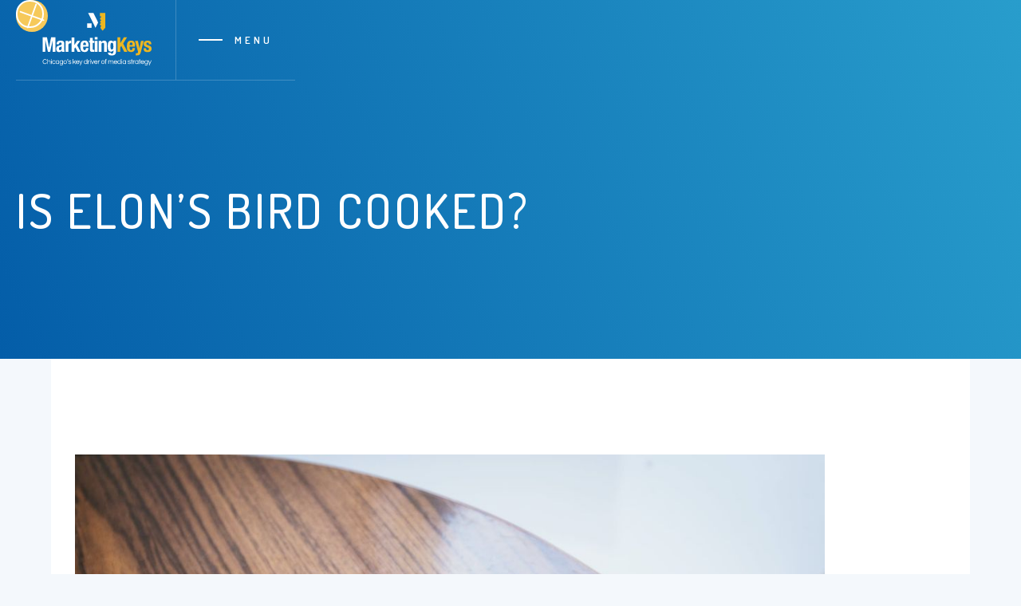

--- FILE ---
content_type: text/html
request_url: https://www.marketingkeys.net/post/is-elons-bird-cooked
body_size: 4936
content:
<!DOCTYPE html><!-- This site was created in Webflow. https://webflow.com --><!-- Last Published: Mon Jan 19 2026 17:18:02 GMT+0000 (Coordinated Universal Time) --><html data-wf-domain="www.marketingkeys.net" data-wf-page="5f87951335750193dbcdb663" data-wf-site="5f87951364c771663da52f59" data-wf-collection="5f879513357501ddeecdb5c9" data-wf-item-slug="is-elons-bird-cooked"><head><meta charset="utf-8"/><title>Is Elon’s bird cooked?</title><meta content="" name="description"/><meta content="Is Elon’s bird cooked?" property="og:title"/><meta content="" property="og:description"/><meta content="https://cdn.prod.website-files.com/5f87951335750135d7cdb5c7/636c2e1bededf6e681efb50d_pexels-photo-58639.jpeg" property="og:image"/><meta content="Is Elon’s bird cooked?" property="twitter:title"/><meta content="" property="twitter:description"/><meta content="https://cdn.prod.website-files.com/5f87951335750135d7cdb5c7/636c2e1bededf6e681efb50d_pexels-photo-58639.jpeg" property="twitter:image"/><meta property="og:type" content="website"/><meta content="summary_large_image" name="twitter:card"/><meta content="width=device-width, initial-scale=1" name="viewport"/><meta content="Webflow" name="generator"/><link href="https://cdn.prod.website-files.com/5f87951364c771663da52f59/css/roger-keyss-radical-project.webflow.shared.221121c38.css" rel="stylesheet" type="text/css" integrity="sha384-IhEhw4BWDyDdiGJUgnpwfEHHM1TgE6RV840svAmO48BHzh7e1utNxNLC5gI45LKP" crossorigin="anonymous"/><link href="https://fonts.googleapis.com" rel="preconnect"/><link href="https://fonts.gstatic.com" rel="preconnect" crossorigin="anonymous"/><script src="https://ajax.googleapis.com/ajax/libs/webfont/1.6.26/webfont.js" type="text/javascript"></script><script type="text/javascript">WebFont.load({  google: {    families: ["Montserrat:100,100italic,200,200italic,300,300italic,400,400italic,500,500italic,600,600italic,700,700italic,800,800italic,900,900italic","Dosis:200,300,regular,500,600,700,800"]  }});</script><script type="text/javascript">!function(o,c){var n=c.documentElement,t=" w-mod-";n.className+=t+"js",("ontouchstart"in o||o.DocumentTouch&&c instanceof DocumentTouch)&&(n.className+=t+"touch")}(window,document);</script><link href="https://cdn.prod.website-files.com/5f87951364c771663da52f59/5f87951335750111fbcdb750_oa2.jpg" rel="shortcut icon" type="image/x-icon"/><link href="https://cdn.prod.website-files.com/5f87951364c771663da52f59/5f8795133575010c98cdb74f_oa.jpg" rel="apple-touch-icon"/><link href="rss.xml" rel="alternate" title="RSS Feed" type="application/rss+xml"/><script async="" src="https://www.googletagmanager.com/gtag/js?id=G-Q2JGX7SVMX"></script><script type="text/javascript">window.dataLayer = window.dataLayer || [];function gtag(){dataLayer.push(arguments);}gtag('set', 'developer_id.dZGVlNj', true);gtag('js', new Date());gtag('config', 'G-Q2JGX7SVMX');</script><!-- Begin Constant Contact Active Forms -->
<script> var _ctct_m = "e7d4b0701daf5f4023e75e75730b5590"; </script>
<script id="signupScript" src="//static.ctctcdn.com/js/signup-form-widget/current/signup-form-widget.min.js" async defer></script>
<!-- End Constant Contact Active Forms --><script type="text/javascript">window.__WEBFLOW_CURRENCY_SETTINGS = {"currencyCode":"USD","symbol":"$","decimal":".","fractionDigits":2,"group":",","template":"{{wf {\"path\":\"symbol\",\"type\":\"PlainText\"} }} {{wf {\"path\":\"amount\",\"type\":\"CommercePrice\"} }} {{wf {\"path\":\"currencyCode\",\"type\":\"PlainText\"} }}","hideDecimalForWholeNumbers":false};</script></head><body><div class="preloader"><div class="preloader-line"></div><div class="preloader-second-line"></div></div><div class="page-content"><div data-w-id="020b1370-a3d9-d993-0d8d-bd4941333aa7" class="banner sub-banner"><nav class="navigation-wrapper"><div class="navigation-item center"><a href="/old-home" class="brand-logo w-inline-block"><img src="https://cdn.prod.website-files.com/5f87951364c771663da52f59/5ff79e8221d0f16882d2f1b2_marketingkeys_logo_white.svg" loading="lazy" alt="" class="image-4"/></a></div><div class="navigation-item"><div class="divider-block"><div data-w-id="8eb78145-7d77-7b41-1380-95f51eb9a4d9" class="hamburger-wrapper"><div data-w-id="8eb78145-7d77-7b41-1380-95f51eb9a4da" class="first-line"></div><div data-w-id="8eb78145-7d77-7b41-1380-95f51eb9a4db" class="first-line"></div></div><div class="menu-text">menu</div></div></div></nav><div class="menu-wrapper"><div class="menu-content"><div class="container w-container"><div class="navigation-link-wrapper"><a data-w-id="414b3b69-5283-35c7-dd7d-e9f9cfd093b4" href="/demo-1/home" class="navigation-link w-inline-block"><div class="navigation-text">home</div><div class="navigation-line"></div></a><a data-w-id="414b3b69-5283-35c7-dd7d-e9f9cfd093b8" href="/demo-1/about" class="navigation-link w-inline-block"><div class="navigation-text">about</div><div class="navigation-line"></div></a><a data-w-id="414b3b69-5283-35c7-dd7d-e9f9cfd093bc" href="/demo-1/services" class="navigation-link w-inline-block"><div class="navigation-text">services</div><div class="navigation-line"></div></a><a data-w-id="414b3b69-5283-35c7-dd7d-e9f9cfd093c0" href="/demo-1/work" class="navigation-link w-inline-block"><div class="navigation-text">works</div><div class="navigation-line"></div></a><a data-w-id="45941f4b-8ba0-0ef0-9501-930842cbdbc4" href="/demo-1/blog" class="navigation-link w-inline-block"><div class="navigation-text">blog</div><div class="navigation-line"></div></a><a href="/demo-1/contact" class="navigation-link w-inline-block"><div class="navigation-text">contact</div><div class="navigation-line"></div></a></div></div><div class="follow-wrapper"><div class="follow-flex"><div class="follow-text">Follow Us</div><div class="follow-line"></div></div><a href="#" class="social-icon w-inline-block"><img src="https://cdn.prod.website-files.com/5f87951364c771663da52f59/5f879513357501d985cdb5eb_font-awesome_4-7-0_facebook-official_100_0_919197_none.png" width="17" alt=""/></a><a href="#" class="social-icon w-inline-block"><img src="https://cdn.prod.website-files.com/5f87951364c771663da52f59/5f879513357501b7a6cdb5ee_font-awesome_4-7-0_twitter_100_0_919197_none.png" width="17" alt=""/></a><a href="#" class="social-icon w-inline-block"><img src="https://cdn.prod.website-files.com/5f87951364c771663da52f59/5f879513357501816dcdb5ed_font-awesome_4-7-0_dribbble_100_0_919197_none.png" width="17" alt=""/></a><a href="#" class="social-icon no-margin w-inline-block"><img src="https://cdn.prod.website-files.com/5f87951364c771663da52f59/5f879513357501f398cdb5ec_font-awesome_4-7-0_instagram_100_0_919197_none.png" width="17" alt=""/></a></div></div></div><div class="container center for-sub-page w-container"><div class="align-center for-blog-page"><h1 class="top-title-text in-sub-banner for-blog">Is Elon’s bird cooked?</h1></div></div><div class="shape-5"></div><div class="shape-5 line"></div><img src="https://cdn.prod.website-files.com/5f87951364c771663da52f59/5f8795133575011fd0cdb631_plus.svg" width="40" alt="" class="shape-6"/></div><div class="section-wrapper"><div class="section"><div class="container w-container"><div class="relative-div"><img src="https://cdn.prod.website-files.com/5f87951335750135d7cdb5c7/636c2e1bededf6e681efb50d_pexels-photo-58639.jpeg" alt="" sizes="(max-width: 767px) 100vw, (max-width: 991px) 727.4140625px, 939.9375px" srcset="https://cdn.prod.website-files.com/5f87951335750135d7cdb5c7/636c2e1bededf6e681efb50d_pexels-photo-58639-p-500.jpeg 500w, https://cdn.prod.website-files.com/5f87951335750135d7cdb5c7/636c2e1bededf6e681efb50d_pexels-photo-58639-p-800.jpeg 800w, https://cdn.prod.website-files.com/5f87951335750135d7cdb5c7/636c2e1bededf6e681efb50d_pexels-photo-58639-p-1080.jpeg 1080w, https://cdn.prod.website-files.com/5f87951335750135d7cdb5c7/636c2e1bededf6e681efb50d_pexels-photo-58639-p-1600.jpeg 1600w, https://cdn.prod.website-files.com/5f87951335750135d7cdb5c7/636c2e1bededf6e681efb50d_pexels-photo-58639.jpeg 2250w"/><div class="date-second bottom-center">November 4, 2022</div></div><div class="top-margin"><div class="w-richtext"><p>It’s been a wild ride at the Twitter headquarters since Musk’s takeover. All the drama is creating some tension for advertisers. Until now, Twitter has been a signatory to agreements in the ad industry to apply restrictions on misinformation, hate speech, harassment and violent rhetoric. Advertisers are concerned on how long this could last under Musk’s reign. </p><p> </p><p>Advertising revenue topped $1 billion in the second quarter of this year, rising 2% from a year earlier. Since his arrival, Musk has been considered a liability for brands after he promised to reinstate banned Twitter accounts and promote more permissive attitudes about speech. </p><p> </p><h5><strong>What does this mean for Twitter Users?</strong></h5><p>NBA star LeBron James tweeted about concerns over a rising trend among trolls using racist slurs on Twitter. James, who has 52.3 million followers on the platform, called it “scary AF.” There’s also been a flood of misinformation on Twitter, with people spreading conspiracy theories about the attack on Nancy Pelosi’s home, which hospitalized her husband, Paul Pelosi. </p><p><strong> </strong></p><h5><strong>What does this mean for Twitter Advertisers?</strong></h5><p>Car makers are especially concerned because they would be competing with Tesla, another one of Musks’ companies. Auto brands don’t want to support a rival. They are also worried about potentially sharing any data about their customers, which they use to market on Twitter. General Motors has already paused advertising on Twitter. Will more follow?</p><p>‍</p><p>Brands and ad agencies are deciding and developing contingency plans should they have to shift advertising away from Twitter. While advertisers whether to advertise or not to advertise, Musk is busy planning for the future. Some of his ideas include rebuilding Vine, the short-form video app that came before TikTok.</p><p>‍</p><p>Carolina Macedo, the author, is Project Coordinator of Marketing Keys. </p><p>‍</p></div></div><div class="top-margin"><div><p class="meta-info">Posted on:</p><p class="meta-info darker">November 4, 2022</p><p class="meta-info">in</p><a href="#" class="meta-info darker w-dyn-bind-empty"></a><p class="meta-info">category.</p></div></div></div></div></div><div class="section-wrapper"></div><div class="section-social w-clearfix"><a href="https://www.facebook.com/MarketingKeys" target="_blank" class="social-long facebook w-inline-block"></a><a href="https://twitter.com/MarketingKeys" target="_blank" class="social-long twitter w-inline-block"></a><a href="https://www.instagram.com/marketingkeys/?hl=en" class="social-long insta w-inline-block"></a><a href="https://www.linkedin.com/in/rogerkeys/" class="social-long dribbble w-inline-block"></a></div><footer class="w-clearfix"><div class="half-section"><div class="map-form w-embed w-iframe"><iframe src="https://www.google.com/maps/embed?pb=!1m18!1m12!1m3!1d2970.6164477182238!2d-87.63962088403169!3d41.87959797329842!2m3!1f0!2f0!3f0!3m2!1i1024!2i768!4f13.1!3m3!1m2!1s0x880e2cbf4401dfe5%3A0x6211892a9734652f!2s150%20S%20Wacker%20Dr%2024th%20Floor%2C%20Chicago%2C%20IL%2060606!5e0!3m2!1sen!2sus!4v1611619791332!5m2!1sen!2sus" width="100%" height="100%" frameborder="0" style="border:0;" allowfullscreen="" aria-hidden="false" tabindex="0"></iframe></div></div><div class="half-section full"><div data-w-id="8443c8e4-d33c-b9a3-b722-71278c05f8c8" class="footer-wrapper"><div class="w-row"><div class="w-col w-col-6"><div class="first-part"><div class="top-title-wrapper flex footer-space"><h4 class="top-title-text white in-footer">Stay in touch</h4></div><p class="paragraph-white">2553 Brian Drive<br/>Northbrook, IL 60062<br/><br/>E: <a href="mailto:roger@marketingkeys.com" class="link-4">roger@marketingkeys.com</a><br/>P: (312) 375-5007<br/>M: (312) 375-5007<br/></p></div></div><div class="w-col w-col-6"><div class="second-part"><div class="top-title-wrapper flex footer-space"><h4 class="top-title-text white in-footer">navigation</h4></div><div><a href="/" class="footer-nav w-inline-block"><div>home</div></a><a href="/#about" class="footer-nav w-inline-block"><div>about</div></a><a href="/#services" class="footer-nav w-inline-block"><div>services</div></a><a href="/demo-1/contact" class="footer-nav w-inline-block"><div>contact</div></a></div></div></div></div><div class="top-margin more"><div class="container w-container"><div class="left-copyright-flex"><p class="copyright">Oxygen by <a href="http://denibozo.com/" target="_blank" class="link-2">Deni Bozo</a></p><a href="https://webflow.com/" target="_blank" class="made-with-webflow left-margin w-inline-block"><img src="https://cdn.prod.website-files.com/5f87951364c771663da52f59/5f8795133575012ffdcdb61c_webflow.png" width="15" alt="" class="webflow-logo-tiny"/><div class="paragraph-tiny">Powered by Webflow</div></a><p class="copyright"><a href="/template-info/style-guide" target="_blank" class="link-2 left">Style Guide</a></p><p class="copyright"><a href="/template-info/licensing" target="_blank" class="link-2 left">Licensing</a></p></div></div></div></div></div></footer></div><script src="https://d3e54v103j8qbb.cloudfront.net/js/jquery-3.5.1.min.dc5e7f18c8.js?site=5f87951364c771663da52f59" type="text/javascript" integrity="sha256-9/aliU8dGd2tb6OSsuzixeV4y/faTqgFtohetphbbj0=" crossorigin="anonymous"></script><script src="https://cdn.prod.website-files.com/5f87951364c771663da52f59/js/webflow.schunk.66dcd6b93c050334.js" type="text/javascript" integrity="sha384-yNsqg5ZXhurWrZpW7EP0imuwgV4cTazTmAMSzf+xUTWjSbuqTyatmZVNvAyZTsD3" crossorigin="anonymous"></script><script src="https://cdn.prod.website-files.com/5f87951364c771663da52f59/js/webflow.schunk.c8dd1ddced72bdfb.js" type="text/javascript" integrity="sha384-oD3/BmtJCZ/Jc5Cv3PxeJtl4TXp880T093ffkDrwD/bjU4YpcQFHHCD0OocowFM2" crossorigin="anonymous"></script><script src="https://cdn.prod.website-files.com/5f87951364c771663da52f59/js/webflow.6820f2a9.8ae54e8fe0f8ee53.js" type="text/javascript" integrity="sha384-OghkFXpGPgH3DN30SqNTZAs9S3eMW0iQ8jUswaQmjNHn1+j+GCccbqt0+S1SkFEZ" crossorigin="anonymous"></script></body></html>

--- FILE ---
content_type: text/html; charset=utf-8
request_url: https://www.google.com/recaptcha/api2/anchor?ar=1&k=6LfHrSkUAAAAAPnKk5cT6JuKlKPzbwyTYuO8--Vr&co=aHR0cHM6Ly93d3cubWFya2V0aW5na2V5cy5uZXQ6NDQz&hl=en&v=PoyoqOPhxBO7pBk68S4YbpHZ&size=invisible&anchor-ms=20000&execute-ms=30000&cb=yor2uvu8ab6e
body_size: 49482
content:
<!DOCTYPE HTML><html dir="ltr" lang="en"><head><meta http-equiv="Content-Type" content="text/html; charset=UTF-8">
<meta http-equiv="X-UA-Compatible" content="IE=edge">
<title>reCAPTCHA</title>
<style type="text/css">
/* cyrillic-ext */
@font-face {
  font-family: 'Roboto';
  font-style: normal;
  font-weight: 400;
  font-stretch: 100%;
  src: url(//fonts.gstatic.com/s/roboto/v48/KFO7CnqEu92Fr1ME7kSn66aGLdTylUAMa3GUBHMdazTgWw.woff2) format('woff2');
  unicode-range: U+0460-052F, U+1C80-1C8A, U+20B4, U+2DE0-2DFF, U+A640-A69F, U+FE2E-FE2F;
}
/* cyrillic */
@font-face {
  font-family: 'Roboto';
  font-style: normal;
  font-weight: 400;
  font-stretch: 100%;
  src: url(//fonts.gstatic.com/s/roboto/v48/KFO7CnqEu92Fr1ME7kSn66aGLdTylUAMa3iUBHMdazTgWw.woff2) format('woff2');
  unicode-range: U+0301, U+0400-045F, U+0490-0491, U+04B0-04B1, U+2116;
}
/* greek-ext */
@font-face {
  font-family: 'Roboto';
  font-style: normal;
  font-weight: 400;
  font-stretch: 100%;
  src: url(//fonts.gstatic.com/s/roboto/v48/KFO7CnqEu92Fr1ME7kSn66aGLdTylUAMa3CUBHMdazTgWw.woff2) format('woff2');
  unicode-range: U+1F00-1FFF;
}
/* greek */
@font-face {
  font-family: 'Roboto';
  font-style: normal;
  font-weight: 400;
  font-stretch: 100%;
  src: url(//fonts.gstatic.com/s/roboto/v48/KFO7CnqEu92Fr1ME7kSn66aGLdTylUAMa3-UBHMdazTgWw.woff2) format('woff2');
  unicode-range: U+0370-0377, U+037A-037F, U+0384-038A, U+038C, U+038E-03A1, U+03A3-03FF;
}
/* math */
@font-face {
  font-family: 'Roboto';
  font-style: normal;
  font-weight: 400;
  font-stretch: 100%;
  src: url(//fonts.gstatic.com/s/roboto/v48/KFO7CnqEu92Fr1ME7kSn66aGLdTylUAMawCUBHMdazTgWw.woff2) format('woff2');
  unicode-range: U+0302-0303, U+0305, U+0307-0308, U+0310, U+0312, U+0315, U+031A, U+0326-0327, U+032C, U+032F-0330, U+0332-0333, U+0338, U+033A, U+0346, U+034D, U+0391-03A1, U+03A3-03A9, U+03B1-03C9, U+03D1, U+03D5-03D6, U+03F0-03F1, U+03F4-03F5, U+2016-2017, U+2034-2038, U+203C, U+2040, U+2043, U+2047, U+2050, U+2057, U+205F, U+2070-2071, U+2074-208E, U+2090-209C, U+20D0-20DC, U+20E1, U+20E5-20EF, U+2100-2112, U+2114-2115, U+2117-2121, U+2123-214F, U+2190, U+2192, U+2194-21AE, U+21B0-21E5, U+21F1-21F2, U+21F4-2211, U+2213-2214, U+2216-22FF, U+2308-230B, U+2310, U+2319, U+231C-2321, U+2336-237A, U+237C, U+2395, U+239B-23B7, U+23D0, U+23DC-23E1, U+2474-2475, U+25AF, U+25B3, U+25B7, U+25BD, U+25C1, U+25CA, U+25CC, U+25FB, U+266D-266F, U+27C0-27FF, U+2900-2AFF, U+2B0E-2B11, U+2B30-2B4C, U+2BFE, U+3030, U+FF5B, U+FF5D, U+1D400-1D7FF, U+1EE00-1EEFF;
}
/* symbols */
@font-face {
  font-family: 'Roboto';
  font-style: normal;
  font-weight: 400;
  font-stretch: 100%;
  src: url(//fonts.gstatic.com/s/roboto/v48/KFO7CnqEu92Fr1ME7kSn66aGLdTylUAMaxKUBHMdazTgWw.woff2) format('woff2');
  unicode-range: U+0001-000C, U+000E-001F, U+007F-009F, U+20DD-20E0, U+20E2-20E4, U+2150-218F, U+2190, U+2192, U+2194-2199, U+21AF, U+21E6-21F0, U+21F3, U+2218-2219, U+2299, U+22C4-22C6, U+2300-243F, U+2440-244A, U+2460-24FF, U+25A0-27BF, U+2800-28FF, U+2921-2922, U+2981, U+29BF, U+29EB, U+2B00-2BFF, U+4DC0-4DFF, U+FFF9-FFFB, U+10140-1018E, U+10190-1019C, U+101A0, U+101D0-101FD, U+102E0-102FB, U+10E60-10E7E, U+1D2C0-1D2D3, U+1D2E0-1D37F, U+1F000-1F0FF, U+1F100-1F1AD, U+1F1E6-1F1FF, U+1F30D-1F30F, U+1F315, U+1F31C, U+1F31E, U+1F320-1F32C, U+1F336, U+1F378, U+1F37D, U+1F382, U+1F393-1F39F, U+1F3A7-1F3A8, U+1F3AC-1F3AF, U+1F3C2, U+1F3C4-1F3C6, U+1F3CA-1F3CE, U+1F3D4-1F3E0, U+1F3ED, U+1F3F1-1F3F3, U+1F3F5-1F3F7, U+1F408, U+1F415, U+1F41F, U+1F426, U+1F43F, U+1F441-1F442, U+1F444, U+1F446-1F449, U+1F44C-1F44E, U+1F453, U+1F46A, U+1F47D, U+1F4A3, U+1F4B0, U+1F4B3, U+1F4B9, U+1F4BB, U+1F4BF, U+1F4C8-1F4CB, U+1F4D6, U+1F4DA, U+1F4DF, U+1F4E3-1F4E6, U+1F4EA-1F4ED, U+1F4F7, U+1F4F9-1F4FB, U+1F4FD-1F4FE, U+1F503, U+1F507-1F50B, U+1F50D, U+1F512-1F513, U+1F53E-1F54A, U+1F54F-1F5FA, U+1F610, U+1F650-1F67F, U+1F687, U+1F68D, U+1F691, U+1F694, U+1F698, U+1F6AD, U+1F6B2, U+1F6B9-1F6BA, U+1F6BC, U+1F6C6-1F6CF, U+1F6D3-1F6D7, U+1F6E0-1F6EA, U+1F6F0-1F6F3, U+1F6F7-1F6FC, U+1F700-1F7FF, U+1F800-1F80B, U+1F810-1F847, U+1F850-1F859, U+1F860-1F887, U+1F890-1F8AD, U+1F8B0-1F8BB, U+1F8C0-1F8C1, U+1F900-1F90B, U+1F93B, U+1F946, U+1F984, U+1F996, U+1F9E9, U+1FA00-1FA6F, U+1FA70-1FA7C, U+1FA80-1FA89, U+1FA8F-1FAC6, U+1FACE-1FADC, U+1FADF-1FAE9, U+1FAF0-1FAF8, U+1FB00-1FBFF;
}
/* vietnamese */
@font-face {
  font-family: 'Roboto';
  font-style: normal;
  font-weight: 400;
  font-stretch: 100%;
  src: url(//fonts.gstatic.com/s/roboto/v48/KFO7CnqEu92Fr1ME7kSn66aGLdTylUAMa3OUBHMdazTgWw.woff2) format('woff2');
  unicode-range: U+0102-0103, U+0110-0111, U+0128-0129, U+0168-0169, U+01A0-01A1, U+01AF-01B0, U+0300-0301, U+0303-0304, U+0308-0309, U+0323, U+0329, U+1EA0-1EF9, U+20AB;
}
/* latin-ext */
@font-face {
  font-family: 'Roboto';
  font-style: normal;
  font-weight: 400;
  font-stretch: 100%;
  src: url(//fonts.gstatic.com/s/roboto/v48/KFO7CnqEu92Fr1ME7kSn66aGLdTylUAMa3KUBHMdazTgWw.woff2) format('woff2');
  unicode-range: U+0100-02BA, U+02BD-02C5, U+02C7-02CC, U+02CE-02D7, U+02DD-02FF, U+0304, U+0308, U+0329, U+1D00-1DBF, U+1E00-1E9F, U+1EF2-1EFF, U+2020, U+20A0-20AB, U+20AD-20C0, U+2113, U+2C60-2C7F, U+A720-A7FF;
}
/* latin */
@font-face {
  font-family: 'Roboto';
  font-style: normal;
  font-weight: 400;
  font-stretch: 100%;
  src: url(//fonts.gstatic.com/s/roboto/v48/KFO7CnqEu92Fr1ME7kSn66aGLdTylUAMa3yUBHMdazQ.woff2) format('woff2');
  unicode-range: U+0000-00FF, U+0131, U+0152-0153, U+02BB-02BC, U+02C6, U+02DA, U+02DC, U+0304, U+0308, U+0329, U+2000-206F, U+20AC, U+2122, U+2191, U+2193, U+2212, U+2215, U+FEFF, U+FFFD;
}
/* cyrillic-ext */
@font-face {
  font-family: 'Roboto';
  font-style: normal;
  font-weight: 500;
  font-stretch: 100%;
  src: url(//fonts.gstatic.com/s/roboto/v48/KFO7CnqEu92Fr1ME7kSn66aGLdTylUAMa3GUBHMdazTgWw.woff2) format('woff2');
  unicode-range: U+0460-052F, U+1C80-1C8A, U+20B4, U+2DE0-2DFF, U+A640-A69F, U+FE2E-FE2F;
}
/* cyrillic */
@font-face {
  font-family: 'Roboto';
  font-style: normal;
  font-weight: 500;
  font-stretch: 100%;
  src: url(//fonts.gstatic.com/s/roboto/v48/KFO7CnqEu92Fr1ME7kSn66aGLdTylUAMa3iUBHMdazTgWw.woff2) format('woff2');
  unicode-range: U+0301, U+0400-045F, U+0490-0491, U+04B0-04B1, U+2116;
}
/* greek-ext */
@font-face {
  font-family: 'Roboto';
  font-style: normal;
  font-weight: 500;
  font-stretch: 100%;
  src: url(//fonts.gstatic.com/s/roboto/v48/KFO7CnqEu92Fr1ME7kSn66aGLdTylUAMa3CUBHMdazTgWw.woff2) format('woff2');
  unicode-range: U+1F00-1FFF;
}
/* greek */
@font-face {
  font-family: 'Roboto';
  font-style: normal;
  font-weight: 500;
  font-stretch: 100%;
  src: url(//fonts.gstatic.com/s/roboto/v48/KFO7CnqEu92Fr1ME7kSn66aGLdTylUAMa3-UBHMdazTgWw.woff2) format('woff2');
  unicode-range: U+0370-0377, U+037A-037F, U+0384-038A, U+038C, U+038E-03A1, U+03A3-03FF;
}
/* math */
@font-face {
  font-family: 'Roboto';
  font-style: normal;
  font-weight: 500;
  font-stretch: 100%;
  src: url(//fonts.gstatic.com/s/roboto/v48/KFO7CnqEu92Fr1ME7kSn66aGLdTylUAMawCUBHMdazTgWw.woff2) format('woff2');
  unicode-range: U+0302-0303, U+0305, U+0307-0308, U+0310, U+0312, U+0315, U+031A, U+0326-0327, U+032C, U+032F-0330, U+0332-0333, U+0338, U+033A, U+0346, U+034D, U+0391-03A1, U+03A3-03A9, U+03B1-03C9, U+03D1, U+03D5-03D6, U+03F0-03F1, U+03F4-03F5, U+2016-2017, U+2034-2038, U+203C, U+2040, U+2043, U+2047, U+2050, U+2057, U+205F, U+2070-2071, U+2074-208E, U+2090-209C, U+20D0-20DC, U+20E1, U+20E5-20EF, U+2100-2112, U+2114-2115, U+2117-2121, U+2123-214F, U+2190, U+2192, U+2194-21AE, U+21B0-21E5, U+21F1-21F2, U+21F4-2211, U+2213-2214, U+2216-22FF, U+2308-230B, U+2310, U+2319, U+231C-2321, U+2336-237A, U+237C, U+2395, U+239B-23B7, U+23D0, U+23DC-23E1, U+2474-2475, U+25AF, U+25B3, U+25B7, U+25BD, U+25C1, U+25CA, U+25CC, U+25FB, U+266D-266F, U+27C0-27FF, U+2900-2AFF, U+2B0E-2B11, U+2B30-2B4C, U+2BFE, U+3030, U+FF5B, U+FF5D, U+1D400-1D7FF, U+1EE00-1EEFF;
}
/* symbols */
@font-face {
  font-family: 'Roboto';
  font-style: normal;
  font-weight: 500;
  font-stretch: 100%;
  src: url(//fonts.gstatic.com/s/roboto/v48/KFO7CnqEu92Fr1ME7kSn66aGLdTylUAMaxKUBHMdazTgWw.woff2) format('woff2');
  unicode-range: U+0001-000C, U+000E-001F, U+007F-009F, U+20DD-20E0, U+20E2-20E4, U+2150-218F, U+2190, U+2192, U+2194-2199, U+21AF, U+21E6-21F0, U+21F3, U+2218-2219, U+2299, U+22C4-22C6, U+2300-243F, U+2440-244A, U+2460-24FF, U+25A0-27BF, U+2800-28FF, U+2921-2922, U+2981, U+29BF, U+29EB, U+2B00-2BFF, U+4DC0-4DFF, U+FFF9-FFFB, U+10140-1018E, U+10190-1019C, U+101A0, U+101D0-101FD, U+102E0-102FB, U+10E60-10E7E, U+1D2C0-1D2D3, U+1D2E0-1D37F, U+1F000-1F0FF, U+1F100-1F1AD, U+1F1E6-1F1FF, U+1F30D-1F30F, U+1F315, U+1F31C, U+1F31E, U+1F320-1F32C, U+1F336, U+1F378, U+1F37D, U+1F382, U+1F393-1F39F, U+1F3A7-1F3A8, U+1F3AC-1F3AF, U+1F3C2, U+1F3C4-1F3C6, U+1F3CA-1F3CE, U+1F3D4-1F3E0, U+1F3ED, U+1F3F1-1F3F3, U+1F3F5-1F3F7, U+1F408, U+1F415, U+1F41F, U+1F426, U+1F43F, U+1F441-1F442, U+1F444, U+1F446-1F449, U+1F44C-1F44E, U+1F453, U+1F46A, U+1F47D, U+1F4A3, U+1F4B0, U+1F4B3, U+1F4B9, U+1F4BB, U+1F4BF, U+1F4C8-1F4CB, U+1F4D6, U+1F4DA, U+1F4DF, U+1F4E3-1F4E6, U+1F4EA-1F4ED, U+1F4F7, U+1F4F9-1F4FB, U+1F4FD-1F4FE, U+1F503, U+1F507-1F50B, U+1F50D, U+1F512-1F513, U+1F53E-1F54A, U+1F54F-1F5FA, U+1F610, U+1F650-1F67F, U+1F687, U+1F68D, U+1F691, U+1F694, U+1F698, U+1F6AD, U+1F6B2, U+1F6B9-1F6BA, U+1F6BC, U+1F6C6-1F6CF, U+1F6D3-1F6D7, U+1F6E0-1F6EA, U+1F6F0-1F6F3, U+1F6F7-1F6FC, U+1F700-1F7FF, U+1F800-1F80B, U+1F810-1F847, U+1F850-1F859, U+1F860-1F887, U+1F890-1F8AD, U+1F8B0-1F8BB, U+1F8C0-1F8C1, U+1F900-1F90B, U+1F93B, U+1F946, U+1F984, U+1F996, U+1F9E9, U+1FA00-1FA6F, U+1FA70-1FA7C, U+1FA80-1FA89, U+1FA8F-1FAC6, U+1FACE-1FADC, U+1FADF-1FAE9, U+1FAF0-1FAF8, U+1FB00-1FBFF;
}
/* vietnamese */
@font-face {
  font-family: 'Roboto';
  font-style: normal;
  font-weight: 500;
  font-stretch: 100%;
  src: url(//fonts.gstatic.com/s/roboto/v48/KFO7CnqEu92Fr1ME7kSn66aGLdTylUAMa3OUBHMdazTgWw.woff2) format('woff2');
  unicode-range: U+0102-0103, U+0110-0111, U+0128-0129, U+0168-0169, U+01A0-01A1, U+01AF-01B0, U+0300-0301, U+0303-0304, U+0308-0309, U+0323, U+0329, U+1EA0-1EF9, U+20AB;
}
/* latin-ext */
@font-face {
  font-family: 'Roboto';
  font-style: normal;
  font-weight: 500;
  font-stretch: 100%;
  src: url(//fonts.gstatic.com/s/roboto/v48/KFO7CnqEu92Fr1ME7kSn66aGLdTylUAMa3KUBHMdazTgWw.woff2) format('woff2');
  unicode-range: U+0100-02BA, U+02BD-02C5, U+02C7-02CC, U+02CE-02D7, U+02DD-02FF, U+0304, U+0308, U+0329, U+1D00-1DBF, U+1E00-1E9F, U+1EF2-1EFF, U+2020, U+20A0-20AB, U+20AD-20C0, U+2113, U+2C60-2C7F, U+A720-A7FF;
}
/* latin */
@font-face {
  font-family: 'Roboto';
  font-style: normal;
  font-weight: 500;
  font-stretch: 100%;
  src: url(//fonts.gstatic.com/s/roboto/v48/KFO7CnqEu92Fr1ME7kSn66aGLdTylUAMa3yUBHMdazQ.woff2) format('woff2');
  unicode-range: U+0000-00FF, U+0131, U+0152-0153, U+02BB-02BC, U+02C6, U+02DA, U+02DC, U+0304, U+0308, U+0329, U+2000-206F, U+20AC, U+2122, U+2191, U+2193, U+2212, U+2215, U+FEFF, U+FFFD;
}
/* cyrillic-ext */
@font-face {
  font-family: 'Roboto';
  font-style: normal;
  font-weight: 900;
  font-stretch: 100%;
  src: url(//fonts.gstatic.com/s/roboto/v48/KFO7CnqEu92Fr1ME7kSn66aGLdTylUAMa3GUBHMdazTgWw.woff2) format('woff2');
  unicode-range: U+0460-052F, U+1C80-1C8A, U+20B4, U+2DE0-2DFF, U+A640-A69F, U+FE2E-FE2F;
}
/* cyrillic */
@font-face {
  font-family: 'Roboto';
  font-style: normal;
  font-weight: 900;
  font-stretch: 100%;
  src: url(//fonts.gstatic.com/s/roboto/v48/KFO7CnqEu92Fr1ME7kSn66aGLdTylUAMa3iUBHMdazTgWw.woff2) format('woff2');
  unicode-range: U+0301, U+0400-045F, U+0490-0491, U+04B0-04B1, U+2116;
}
/* greek-ext */
@font-face {
  font-family: 'Roboto';
  font-style: normal;
  font-weight: 900;
  font-stretch: 100%;
  src: url(//fonts.gstatic.com/s/roboto/v48/KFO7CnqEu92Fr1ME7kSn66aGLdTylUAMa3CUBHMdazTgWw.woff2) format('woff2');
  unicode-range: U+1F00-1FFF;
}
/* greek */
@font-face {
  font-family: 'Roboto';
  font-style: normal;
  font-weight: 900;
  font-stretch: 100%;
  src: url(//fonts.gstatic.com/s/roboto/v48/KFO7CnqEu92Fr1ME7kSn66aGLdTylUAMa3-UBHMdazTgWw.woff2) format('woff2');
  unicode-range: U+0370-0377, U+037A-037F, U+0384-038A, U+038C, U+038E-03A1, U+03A3-03FF;
}
/* math */
@font-face {
  font-family: 'Roboto';
  font-style: normal;
  font-weight: 900;
  font-stretch: 100%;
  src: url(//fonts.gstatic.com/s/roboto/v48/KFO7CnqEu92Fr1ME7kSn66aGLdTylUAMawCUBHMdazTgWw.woff2) format('woff2');
  unicode-range: U+0302-0303, U+0305, U+0307-0308, U+0310, U+0312, U+0315, U+031A, U+0326-0327, U+032C, U+032F-0330, U+0332-0333, U+0338, U+033A, U+0346, U+034D, U+0391-03A1, U+03A3-03A9, U+03B1-03C9, U+03D1, U+03D5-03D6, U+03F0-03F1, U+03F4-03F5, U+2016-2017, U+2034-2038, U+203C, U+2040, U+2043, U+2047, U+2050, U+2057, U+205F, U+2070-2071, U+2074-208E, U+2090-209C, U+20D0-20DC, U+20E1, U+20E5-20EF, U+2100-2112, U+2114-2115, U+2117-2121, U+2123-214F, U+2190, U+2192, U+2194-21AE, U+21B0-21E5, U+21F1-21F2, U+21F4-2211, U+2213-2214, U+2216-22FF, U+2308-230B, U+2310, U+2319, U+231C-2321, U+2336-237A, U+237C, U+2395, U+239B-23B7, U+23D0, U+23DC-23E1, U+2474-2475, U+25AF, U+25B3, U+25B7, U+25BD, U+25C1, U+25CA, U+25CC, U+25FB, U+266D-266F, U+27C0-27FF, U+2900-2AFF, U+2B0E-2B11, U+2B30-2B4C, U+2BFE, U+3030, U+FF5B, U+FF5D, U+1D400-1D7FF, U+1EE00-1EEFF;
}
/* symbols */
@font-face {
  font-family: 'Roboto';
  font-style: normal;
  font-weight: 900;
  font-stretch: 100%;
  src: url(//fonts.gstatic.com/s/roboto/v48/KFO7CnqEu92Fr1ME7kSn66aGLdTylUAMaxKUBHMdazTgWw.woff2) format('woff2');
  unicode-range: U+0001-000C, U+000E-001F, U+007F-009F, U+20DD-20E0, U+20E2-20E4, U+2150-218F, U+2190, U+2192, U+2194-2199, U+21AF, U+21E6-21F0, U+21F3, U+2218-2219, U+2299, U+22C4-22C6, U+2300-243F, U+2440-244A, U+2460-24FF, U+25A0-27BF, U+2800-28FF, U+2921-2922, U+2981, U+29BF, U+29EB, U+2B00-2BFF, U+4DC0-4DFF, U+FFF9-FFFB, U+10140-1018E, U+10190-1019C, U+101A0, U+101D0-101FD, U+102E0-102FB, U+10E60-10E7E, U+1D2C0-1D2D3, U+1D2E0-1D37F, U+1F000-1F0FF, U+1F100-1F1AD, U+1F1E6-1F1FF, U+1F30D-1F30F, U+1F315, U+1F31C, U+1F31E, U+1F320-1F32C, U+1F336, U+1F378, U+1F37D, U+1F382, U+1F393-1F39F, U+1F3A7-1F3A8, U+1F3AC-1F3AF, U+1F3C2, U+1F3C4-1F3C6, U+1F3CA-1F3CE, U+1F3D4-1F3E0, U+1F3ED, U+1F3F1-1F3F3, U+1F3F5-1F3F7, U+1F408, U+1F415, U+1F41F, U+1F426, U+1F43F, U+1F441-1F442, U+1F444, U+1F446-1F449, U+1F44C-1F44E, U+1F453, U+1F46A, U+1F47D, U+1F4A3, U+1F4B0, U+1F4B3, U+1F4B9, U+1F4BB, U+1F4BF, U+1F4C8-1F4CB, U+1F4D6, U+1F4DA, U+1F4DF, U+1F4E3-1F4E6, U+1F4EA-1F4ED, U+1F4F7, U+1F4F9-1F4FB, U+1F4FD-1F4FE, U+1F503, U+1F507-1F50B, U+1F50D, U+1F512-1F513, U+1F53E-1F54A, U+1F54F-1F5FA, U+1F610, U+1F650-1F67F, U+1F687, U+1F68D, U+1F691, U+1F694, U+1F698, U+1F6AD, U+1F6B2, U+1F6B9-1F6BA, U+1F6BC, U+1F6C6-1F6CF, U+1F6D3-1F6D7, U+1F6E0-1F6EA, U+1F6F0-1F6F3, U+1F6F7-1F6FC, U+1F700-1F7FF, U+1F800-1F80B, U+1F810-1F847, U+1F850-1F859, U+1F860-1F887, U+1F890-1F8AD, U+1F8B0-1F8BB, U+1F8C0-1F8C1, U+1F900-1F90B, U+1F93B, U+1F946, U+1F984, U+1F996, U+1F9E9, U+1FA00-1FA6F, U+1FA70-1FA7C, U+1FA80-1FA89, U+1FA8F-1FAC6, U+1FACE-1FADC, U+1FADF-1FAE9, U+1FAF0-1FAF8, U+1FB00-1FBFF;
}
/* vietnamese */
@font-face {
  font-family: 'Roboto';
  font-style: normal;
  font-weight: 900;
  font-stretch: 100%;
  src: url(//fonts.gstatic.com/s/roboto/v48/KFO7CnqEu92Fr1ME7kSn66aGLdTylUAMa3OUBHMdazTgWw.woff2) format('woff2');
  unicode-range: U+0102-0103, U+0110-0111, U+0128-0129, U+0168-0169, U+01A0-01A1, U+01AF-01B0, U+0300-0301, U+0303-0304, U+0308-0309, U+0323, U+0329, U+1EA0-1EF9, U+20AB;
}
/* latin-ext */
@font-face {
  font-family: 'Roboto';
  font-style: normal;
  font-weight: 900;
  font-stretch: 100%;
  src: url(//fonts.gstatic.com/s/roboto/v48/KFO7CnqEu92Fr1ME7kSn66aGLdTylUAMa3KUBHMdazTgWw.woff2) format('woff2');
  unicode-range: U+0100-02BA, U+02BD-02C5, U+02C7-02CC, U+02CE-02D7, U+02DD-02FF, U+0304, U+0308, U+0329, U+1D00-1DBF, U+1E00-1E9F, U+1EF2-1EFF, U+2020, U+20A0-20AB, U+20AD-20C0, U+2113, U+2C60-2C7F, U+A720-A7FF;
}
/* latin */
@font-face {
  font-family: 'Roboto';
  font-style: normal;
  font-weight: 900;
  font-stretch: 100%;
  src: url(//fonts.gstatic.com/s/roboto/v48/KFO7CnqEu92Fr1ME7kSn66aGLdTylUAMa3yUBHMdazQ.woff2) format('woff2');
  unicode-range: U+0000-00FF, U+0131, U+0152-0153, U+02BB-02BC, U+02C6, U+02DA, U+02DC, U+0304, U+0308, U+0329, U+2000-206F, U+20AC, U+2122, U+2191, U+2193, U+2212, U+2215, U+FEFF, U+FFFD;
}

</style>
<link rel="stylesheet" type="text/css" href="https://www.gstatic.com/recaptcha/releases/PoyoqOPhxBO7pBk68S4YbpHZ/styles__ltr.css">
<script nonce="KGE62kqI9vD4R3n4Mptg5A" type="text/javascript">window['__recaptcha_api'] = 'https://www.google.com/recaptcha/api2/';</script>
<script type="text/javascript" src="https://www.gstatic.com/recaptcha/releases/PoyoqOPhxBO7pBk68S4YbpHZ/recaptcha__en.js" nonce="KGE62kqI9vD4R3n4Mptg5A">
      
    </script></head>
<body><div id="rc-anchor-alert" class="rc-anchor-alert"></div>
<input type="hidden" id="recaptcha-token" value="[base64]">
<script type="text/javascript" nonce="KGE62kqI9vD4R3n4Mptg5A">
      recaptcha.anchor.Main.init("[\x22ainput\x22,[\x22bgdata\x22,\x22\x22,\[base64]/[base64]/MjU1Ong/[base64]/[base64]/[base64]/[base64]/[base64]/[base64]/[base64]/[base64]/[base64]/[base64]/[base64]/[base64]/[base64]/[base64]/[base64]\\u003d\x22,\[base64]\\u003d\\u003d\x22,\x22w75hwqfDlsOaS8OXw5rCisOEYMOvYsOsY8Kwwo/DhnDDrDgTWh8RwpXCl8K/[base64]/DnlVTS8Kzw5nDhsOPBcK4w7BfG0EtJ8O/wp/CpBTDpD7CucO4eUNHwqQNwpZWXcKsegDCiMOOw77ClAHCp0pyw7PDjknDsR7CgRVDwovDr8OowoUsw6kFa8KiKGrCj8KAAMOhwq/DuQkQworDsMKBAQgcRMOhCVwNQMOIX3XDl8Kpw7HDrGt3HwoOw6bCgMOZw4RkwqPDnlrCiyh/w7zChCNQwrgudiUlUG/Ck8K/w57Cr8Kuw7I9JjHCpy96wolhN8KLc8K1wqrCuhQFSBDCi27DimcJw6kDw7PDqCtAYntRDcKgw4pMw7JSwrIYw4HDlyDCrS7CrMKKwq/DuTg/ZsKfwoHDjxkSVsO7w47Dl8Ktw6vDoljCq1NUasO1FcKnAsKbw4fDn8KhNRl4wrLCnMO/[base64]/[base64]/w6rCnyBsNMKMwqRmBxrDpsKYN0TDocO9PHFiRyzDiALChHxcw4wzacKresOpw4LCusKBK3DDvMOowqPDpMKaw6dtw6xBR8K9wq/CsMKFw67Do0zCnMKtADxJUG7DqsOVwooUMQwgwrnDlm5efMKDw546a8KsZ2fChj3CiXvCgnZJPwbDl8OewohSEcOXOgvCjMKiOHJIw4zDkMK8wo3CmUnDiVpiw4QkU8K3PMKIbz4PwqfCj1zDn8O/[base64]/DrcOrY8OMwr3CqMO6MMOEw6FvwovCh8KcwpEyw5YnG8OeKAh/wrEfH8Ohw6oQwqARwonCnMOewofCl1PCksKifcOFEGdNKEpZfsKSTMKnw5wEw4jDucK0wqDDpMK3w6zCglN5fAkaPBhAXy1Ow53CqcKhKcOaSRDDvWvDrsO/wp3DsBTDk8Khwpd7LCbDmktBwp5FKMO8w4ouwo1LCxHDnsO7BMOZwrBtSBEnw6TCg8OlOSLCscOUw7HDp1bDjsKHKlQ/[base64]/Dt8KSwqPCkUjDsRFGw5XCvMKZFsKlwrnCu8OUw7hwwrd8CcO7J8KuPcOrwoXCv8KJw6PDpBXChx7DjsKoRcKQw5DDtcKgcsOjw795Hw/DhDfDvnoKw6vClk5iwo3DqcOJKcOZcsOCLj3Dt3rDjcO4UMKEwqdJw7jCkcKWwrDDkx0dIMOsIwHCsXTCq3bCvEbDnHIpwrcVO8KJw7LDiMKjwpdLZk/CsmpFM1DDhMOhZsK5ZzVcw7VQXMOhK8KXwpjCk8KzKgrDkcKHwqfDgDYlwpHCvsOdDsOkUsOeNhLCgcOfRsO5eSopw4Ucw6jCjsO/HcKdZcKYwq/[base64]/CvcKuwrBpbMKywowqSsKlwr19wo3CiSFgG8K5wqTCjMOLw4FYwqzDghfDkGIwLBEjfkjDp8Kjw74ad2siw5zDrsK2w63DsWXCpsOxVk1iwpTDpnByKsKUw7fCpsO1ccOgWsObwp7CqAxUI3XClhPDocOXw6XDpHnDlsKSOBXCvsOdw6A0Rl/Cq0XDkSLDkS7CmQ8kwrHDkmIGXxUfVMKTeQFbeyrCjcKAY0EMXsOtPcOJwoZbw4RhVcKDZFcTw7bCnsOybhjDk8OJDcKOw7QOwo1tXH5qwqbCm0jDjEROwqtEw5YwdcOTwr96NQzCvMKYP0l2wonCq8KOw5/DisKzwo/DmmrCgxTCgHbCumHDnMKsB0zDt2lvNsOuw7opw4XCj3bCiMOUAmnCplrDhcO9csOLFsK9wqLCrlwgw4U4wrwdDMKhw4pbwqzDnGDDo8KxN0LCiAUkScOXEFzDrCE6PmleX8KVwp/Cj8Opw7tcNEDCgMKCViRsw5E5DlTDrVvCp8KyHcKbbMOtRMK8w43CsyjCqFfCo8Kow5Vfw5pUJcK4woDCggPDmVTDk0zDplPDrCHCnQDDuCkpQHfDrCQjQRRbdcKNezLDvcO1wpXDpcKAwrwaw50uw5bDk1LDgk0pd8ONHigpUi/ClsO8FzPCvsONwq/DiHRBZXXDgcKrwrFiScKdwrglw6QvKMOORBJhEsOLw7NNa3lgwr0eRsOBwoh7wqFVDsKvaC3DscOpwrocw5HCvsOPDMKUwohRR8KCZx3DpVjCq3/Ch1RVw6waGCdmPRPDuiguEsOfw4NYw4fCkcO3w6jCgkokcMOlYMOeBGFaMcKww6U2wqjDtCtywpZuwqgawr7DgBUIf0hFM8Kxw4fCqT/[base64]/w5BZNcK/B8KDw7RFLTHDmUzCo1NrwrhlOWXCncKaw6HCqEwlIX4ewowew71zwq1KKxDDgUbDpntUwqZmwrkMw41jw4/Dl3XDmMK0wpDDvMKqRgcWw5TDkiLDnsKjwp/DqBTCj0V1V0tow5PCrBfDrSZ5KsOUW8O6w6hwFsOBw5XCvsKfFcOoC3haGQ5bSsKuK8K1wqp8LwfCgMKpwrsgBH83w4g3eTbColXDs2A9w4jDuMKeMyvCjigsc8OrMMONw7nCiRMXw5IUw7DCjQs7U8K6w5LDnMOTwq/[base64]/wobDjsOcwobCuMKbwqrCuMO+E8KbwqvDhn/CnMKOw6AsdsKUeFhSw77CvMOLw7nCvDvDkWVTw5vDunAaw6EYw5LCnMO4FxDCncOCwoN5wpjCgjcMUw7CjXLDtsKyw5bCtsKDGMK4w5R/[base64]/DgMKhw7FxG08dUVVQw7lfwoN1wpnCncKow4LCiBPCqgBJQcKTw4UmMxvCvMO1wqpLKzdgw6clWsKYXS/CmC80w7rDlgPCuGknYlINGw/[base64]/[base64]/DojjDmH/CmMKvPl7Dl0gBK3dfDQ0rwpskw4rCrFLCtMOrwrPDuQ8OwqXCuF4Jw6vCsBYgIyDCm2PDscKlw54sw4LCg8O8w7fDucKNw4x6QjMnC8KnAFEKw73CnMOKNcOqYMO8JcKvw7HCgwE7P8OOV8Otw69Aw4TDmnTDiyPDucKsw6PCo2p4GcOQH0l4OV/[base64]/CpsOMNh3CihTDumjDghrDk0twIsKZZAhPw77DpsK3w6xZwrdLT8O3YSjDnjjCicO3wqptXADDocOEwqliZMOPwrPCtcKhZsOvw5bCl1cHw4nDu30sf8O/wr3CvsKJN8KvM8KOw4NEP8Oaw71OeMOiw6LDvTXChMKzdVvCvsK/[base64]/[base64]/CknxMwowMw5HDrntYwo5KJsOtWHnCqA/Cr14FOkB4w6ZswqbCu2RWwqJBw4lIW3LCqsOwWMOvwq7CiGgCaQFKNz3DvMO2w5TDtsKdw6ZyacOmS1Uqw43DrC59w4fDt8KTFCvDmcK/woIFfmzCmhkEw6YAw4bCnmooFcOXQUx2w60/CsKfwrYiwqhoYMOzasOcw4V/KynDqk7Ct8KSGcKVFcKPbcKIw5XCjsKzwoE/[base64]/Dr0Maw5rDucKzwqt/w6XCox8vwpbCsX7DnsKowo8PwplZAcKoBQc/w4HDjQvCmCjDgn3DmA3CrsKRNgRrwo87wpjCpEXCl8Oyw6UHwplqBsODw4nDkcK+wovCoCQMwq/CtsO/Vi4iwprCiAp5RnNzw7TCv08fEE/CmwTCs2rCpcOAwqjDlmXDjSPDlsOeAnpew7/DkcOJwpTDu8O7IcOFwqQBSibChho0woDDpGguVMKXE8K4USPCsMO8I8OlZMKNwpxiwozCkFvDqMKvRMK5bsK+wrl5JcOmw4EAwp7DhcOJLnYuV8KIw69PZsKvd2TDqsOdwrdMYsObw6XCgR3CrRwzwrosw7Z2dcKGLcK8OxfCh29hcMO9wrrDkcKYw4/Dm8KKw4HDsXXCr2DCo8K2wp7Ct8K6w5zCqQPDsMKCJsKhbXXDmcOywo7DscOjw63DhcO2wp8QccK8wr1maRgAw7cfwr4SVsK8w4/DuRzDiMOgw5jDjMOkPX8VwoYZw7vDr8KIwoltSsK4I1DCssOxwqzDtMOfw5DChiLDgR7Cm8Odw4/[base64]/CqVDCnmZSw5sRNk/Ck8O4wrQpw73DiG9PGMKJLsKqHcK0WxhAN8KJUsOKw6JDcyrDr1bCvsKrRC5HGCZEwqFAesKww6g+w5nCh25Uw5zDtSzDp8KPw6bDoB/DsiLDjABfwrvDrTQnfcOUJlTClz3DtMKdw5YQPQ54w6w5HsOJdcKzB1ULNkfCqHnCnsKPGcOiKcKJe1/ClMKQScOdagTCvw3Cn8OQB8Oewr3Cqh8gSwcTwr/DlsKow6bDgMOTwpzCtcKieWFewrzDo3TDncOHwpwXZ0TCpsOhcitJwqbDnMKCwps/w5nCoyIyw5QMwqdzel7DjCVYw7PDlMOSGsKlw5RJEiZGBzHDjsK1K07CmsORGQxdwrTCnnFLw4jCmsOLVsONw7rCsMO3V3wnKMO1wo9vX8OOWF4nO8Kcw5nCjMOGw7DCiMKGL8KAwrwgGsKgwrfCvxrDp8OWeXXDoy4bwrlYwpPCucOiwoRaYGLDucO7VRBWHn5/woDDrlVxwp/Ci8KlTsOdO3pxw5IyAMK5w7rDkMOVw6zDu8OnHgIlHS1AeVQWwqPCqGhBfMOLw4ADwoFDDMKNEMK3JcKJw6HDksKFKsO7w4XCgMKuw6cww7gzw7IFbsKpYxhcwrvDisO7wpXCn8OHwrXDvHDCpXnDkcOqwrxKwrrCt8KeaMKKw5l/X8O/w6nCozsWHMKmwoIGw6sHwpfDkcKKwo1DF8KKfsK2wo/Dlw7CiEfDs386Zw8kMV7CscK+PcOyKkpOaU7DrwtVSjtbw4UdYEvDgiQKBijDuShTwrVuwoJiGcOPfcOIwq/DjMO3YcKVw7IgGA4QZ8Kcw73DqsKxwq1lw6J8wo/DgMOtGMK4w54MFsK+wqo8wq7CosOiw4tqOsK2E8O5d8OKw5Ryw7RIw7UGw6zDljtIw7HCucOSwqxocsKScwPCi8KReRnCoGLDl8O9wrLDpAUVw4jCrsKGEMOgTsKHwrwSYSBKw5XDhMKowp41LxPDqcKKwpDCnn0+w7DDscOeb1LDq8ORAx/Cn8OsHjXCm2wbwpjCkirDjGpRw5JqZcKiIGdSwrPCv8Klw4/DnsKvw63Do0BNMsKDw5/[base64]/CkcKBw5N1DsOyCcORK3UkT8KWw7fDqCBydwnDisOAagLCmsKBwodzw5PCqE7DkG3ClgnChGTCmMOdSsKffsOBCcK/MsK/[base64]/wrbDncKSDVbDrQAAwrZMeMKAwrXDny9jw5h+U8OEUScBSls+woHDu0IjL8OWZsKFFWU+V0FMNMOEw6XCjcK/d8OUPC9tB17CoiZLdTPCrcKEwrLCp0jCqXTDvMOJw77CiTjDnhDChsOhEMK4HMKOwoTCj8OOIsKWeMOwwoHCgjHCp0/Chx0Qw7fClsOjIysGwo7ClR4uw7kww5Z9wqwsDHI6w7cEw59iWCVVf3TDg3LDjsOteCJjwoUuajLClmwTYcKjHMOIw7TCny/Cu8KqwoHCgMOiWcOhRTzDgS5sw6zChmHDtcOAw50xwqvDu8KxHiDDrlAaw5HDrixIWBDDisOGwp4Mw4/DuDJYZsK/w5VswqvDusKJw4nDkFMjw6fCrMKawqJZwrd2CMOpw5fCj8KEPMOfNsKdwqbChMKwwqoEwoXCm8KMwoxqa8KuT8OHB8O/w67CuXzCl8OxKgLDnAzDqFpLw5/[base64]/Clic3w4VweWI1LHrDksOIKsKpw4hhw4DDlCLDpHjDlGZXXsKIXisfaEMgC8KdN8OcworCoSTDmMKLw7VFwq7DvirDlcO9dcOkL8OrcVVscTcFw587QiTCs8KXfFc8w4bDh2ZBSsOZe07DrjTDmmghCsOzJAjDusO5w4XCh1FOw5DDmSRhYMOUbgwLZnDCmMKzwqZmdR/DksOWwpbDhsKtw7Qbw5bDvsOxwpTCjmTDvMKbwq3DtHDDn8Kdw5fDkcOmAm/DrcK6OcOEwq4CG8KoIMO2T8KWP1pWwqgHZMKsMmrDgDXDim3Ck8K1RjHCpQPCrcOIwo3CmhjCi8O6wp8oG0g5wrZbw400wp7Cu8KkCcOlNMK9fDbCp8O3XMOQaBJJwq7Dn8K+wqTCvcKSw5vDmsKIw6dBwqnCkMOmccOED8O2w7BswqMkwo0/FXDDucOQcMOTw5UMwr5vwpw/MnZpw7h/w4BfIcOoHXhgwrTDusO/w6rDp8KGYwTDgjTDqTjDllLCvsKSPsKAPRfDk8O1BMKdwq1KHD/[base64]/ChD0lDTfDjcOmwrTChHPDs1c6wpNlamjDhMOvwo0mXcOeBsKgRHdNw5TDhHQPw75CXizDicKGJmZVw7Fxw6jCo8OVw6o/wrLCtsOIb8O/[base64]/[base64]/CmcK6wqDCqTfDtcKiO8Knw6PCl8KGwq7CjB4CCMKlbmkrw7Nfwqpuw5EVw5x7w5jChWg1DcO/woxyw6lcNkkgwpHDpx3DuMKgwrbCmS3DlsOyw5XDiMObTDZvJ01sGBoDLMOzwo/[base64]/[base64]/NQIOfsKlwpYvw6zCl1TCsx0ow6LCoMOqwohKAMKkMCHDvcOoP8O5WinComfDu8KWYhleHTTDscOxRWnCtsKAwqbCmCbDuRjDksK/wr5obhVSFcOPKlEDw5IDw7J1C8ODw5Rqb1LDscO0w5DDscK7WcOVwphPUBnCjFDCgcKSEMO6w6fDkcKOwqLCucOYwpnCmkBLwqQsVmDCqRt/XEnDkzjCvMKEw4HDrksrw6Z3w4EgwpsIb8KlS8OfEQ3DksKrw7B8LRZkSMO7KTAnScKxwoZhY8KtBcOlf8Olf1zDkXAta8KUw7ZiwozDlcK2w7TDhMKDUhEtwqZdOcOSwrXDrcKzNMKEGsKQw41uw4Rjwq/DkXfCgcK4OU4ZeHnDiH/CmjAwNHl9XErDixXDpWHDkMOaWVYeccKYwprCv1zDjk/DrsKLwqDCn8O0wrlhw6pcIlzDu1jCkh7DvgfDqh/CmcOxZ8K4ccK3w5TDrEEUYmHDo8OywrBvwqF5ZznCvTIOH0xvw7p8BzFuw7gAw6DDoMO5wolkYsKrwrlpCUFNWg7DssKfHMKLB8OGXCE0w7NUB8OOcGNkw7szw6JCwrfDqsOKw4F2SwbDpMKUwpXCjQBeMVRdcMKrDEzDlsK5wqt5VMKJfU03FcOoUcODwqAwAWQ/WcOWRGrDnwjCgMKYw6nDjMOjcMOnw4NTw7/DgMKvR3zCscKLKcOvUjsPT8OdNEfClTQmw7TDvQ7DnFPCtgPDpinCrFsRwrrDkRfDmsOgIhwQLcOIwqFEw6U7w7jDjgMIw7piL8K5Ch3Cn8KrH8OCa2LCsT/DjRsgFB9JIMOKMcOOw7Quwp1bFcOcw4XCllcbZXPDn8KMw5IGMsOhRHjCq8KTwonCtsKXwrBewpRARX9cG2nCi0bCnlvDi3rCrsKlP8OmDMOQVWrDncOuDD3DgFwwVGPDmMOJbMKtwrhQO20DFcKSV8KIw7dpVMKpwqLDkkhyQVzCuiYIwrMSwqHDkE/Ctw4Xw48rwp3DiljCmcK/FMKPwqjCmHdrwrHDtA1rK8KcYUY/w7BSwoYPw51aw6w3ZcO3IMO8acOTRMK3K8OOw5jDk03CpF3Cl8K0woXDgcKkaX/DrDIRwozCjsO2wq/CkcOBOCBywpx+wprDonAJGsOaw6HChC9IwrdCwrJpQMOSwqjCsX1SeFodCsKIO8K5wrE4H8KmeXfDj8KqO8ORFMO5wpI1VcKiTsKnw4dVbSXCoivDsRNlw61MW03DrcKfSsKcw4ARXsKaScOjbgXCksOXScOUw5/DgcO7Y0pvwrtWwq/Cr1BKwq7Dlx5Mwp3Co8KwGFlAfDlCbcOkDiHCpCR/[base64]/[base64]/Dp37DkMOUbcOXw683woxsQ8OhdMOHwrliw7QlUinDhAxqw4fCuhgIw6coND3Co8K5wpfCvWXChBFHQ8O+cQzCqsKdwpvCg8OewqXCo18CE8K4wpo1XhjCksOSwr47LggDw63CvcKjCsOnw6tbWgbCmMKawo0hw6pBYMKRw5/CpcO8wqLDrMOpTiHDunR8Fk/DmWVwST4RYsOjw5MJW8KpccKlQcO1w68lY8OGwqg8GMOHVMKBZEt9w7XCqMOodsK/WGI9YsOOecOswonCvCQccSlww4JawoPDksKzw5kaUcKYPMOyw7Isw7PCvMOPwr9YaMOLWMOvXW/DpsKJw4gZw6xbCn0sWsOmw70jwpg6w4RRScKvw4oxw6xmbMOvG8OSwrxCwoTCuyjCi8Krw53DgsOUPiw5T8KuYR3Co8KUwoMywr/[base64]/[base64]/CpT1SLMO/[base64]/CncKhaMKdw6Byw5nDo8O6LDZrTMOFw6bCtMOHQxUwXsKqwqp4wrjDq3/ChMOnw7F8VMKMecO9HcKkwrrCkcO6UklTw4Q0w4wKwprClkzCpcKLDcK/w5zDliADwopgwoZPwr93wpTDn3bCvVzCvnNrw4LCosOmwofDmVjCpcOAw7/DgX/[base64]/[base64]/DlQDPURjVcKXe0YHwoBJw4vCuMOjwpFDHWl+w6QXJHx2wpvDo8OILWHCp2xXNcKWSHZVX8OLw5vDusOgwoMlD8KfJFQ+MMK8VMO5wpYUVsKNZjvCg8K/w6fDh8K7H8KqFCbDvMOzw7LChDvDusKYw7J+w4EGwrDDhMKSwps2MikIesKqw7gew4LCqiUgwqgAbcO2w6wGwr4pO8OJUcKHw4fDv8KWdcOWwq8QwqPDpcKIFCwkE8KcLzHCm8OSwoJ+w4BJwpEZwrHDocOidMKHw4PCm8KcwrM9M2/DjsKFwpHCmsKTAHNNw6/DqcK3LlHCuMOswonDhsO8w6HCisOow5w0w6PCq8KXbcOQccKBEi/DhA7CkcK9Q3LCkcOAwpTCsMOhGQlAPmY8wqh7w6FNwpF5wrZaV0XChm3CjTXCjj1wXsOzTntgwp8Gw4DCjAzDs8KrwqV+TcOkEibDrkHDhMKTVU/ChT/CtRkCZsOcQU98RlTDtcOzw6o8wpYccsOcw5zCnlTDpMObw4kswqHDrlnDlRkbSj/[base64]/Cix4RwoPDgTA1wrtTSMOXPMOfwqjCt8OXYAbDh8KbD1s8wrnDj8OSeQE/w54+UcKkworDlcODw6Mywod3w5rDhMKMOMOpeGkyKcK3wpwzwobDqsO5ZsOqw6TDvmDDisOoR8KEb8Onw7dLw7TClmpqw4LCjcOVw4fDowLCoMOnTsOpGWduYBYFQ0BBwo93IMK9AsOvwpPCg8Onw4LCvSbDj8KzDk/[base64]/wr/DiE7DmmvCr3HCnMOJwqHDtATDi8OXZMKLRHjDjMOgZcOqSyV5NcOkXcOHwonDjcKVZcOfw7HDqcK/[base64]/CoMKuDF8UPsO4w7rDiSTDj2safcKtR1rCiMOrY2IlfsOawpvDusOEPhJhw4DDoETDhsKfwoLDksOhwo0Aw7XCoDIBwqlbwo5iwpslZyjCt8KdwqA+wqcmCkoPw5Y8N8OKw5nDvwp0HsOLfcK/OMK+w6HDvcORKcKiKsOpw6bCjzrColPDpBfCisKWwpvDssKlHFPDimdDUsKawqPCqmwGZVx4dDh8b8OhwqhMLho2A01hw5luw5ELw6taEMKqw4YqDcOIwq1/wpPDncKmLncMNRPCpyIZwqPCgcKLPiAUw7l9PsOawpfCkHXDkWYyw4lLT8KkIsKvfRzCvAfCicOjwrTDj8OGIFsHByxCw45Hw5F6w4/CvcO7Bk7CpMKew7tcHQZWw7Rqw4fCnsOZw5g8CsOqwpzDvxvDnjROOcOrwoBQAsKga0XDoMKvwoZIworCnMK1QBjDosOvwpk5w4kwwpnCnSoubMKSLC9laGPCkMKVABMnwpLDrsKMPsOow7/[base64]/[base64]/CrGdnNQDDrMKwwovCoMKFBCrDoSbDicOfw6jDmiXDnsObw5paUQTChH03L0DCj8K0aTV2w43Dt8O/aBIzRMKBVTLDh8OXcTjDr8KBw5EmH1lcTcOHLcKZTw9DCQXDrXLCvnk1w5nDqMOSw7JkXV3CtlJsScKnwpvClW/DvWTCvcOaVcKGwocBBcKEOnRMw7lZH8OZB0Fnwr/DmWUvYkB2w6vDrG4Hwowlw481VnoKesKPw7Uyw4NBWcKhw79CMMK1JMOgLQjDssOPOhZMw6PCo8ObVSk7HirDnMOsw7JnKzIew5QLwo3CnsKbcMK6w4M+w5bDk0XDpcO0wpTDjcOjB8O3UsKiwp/DncKrT8OmYsKgwofCnybDvjbDsGlvGXTCusOXwqbCjT/CjsOVwqRkw4fCrxMew6rDsi4FXsKoIGXDs3fCiTjDqTnCj8O5w7whRMKtPcOmCsO1LsOEwoDCv8Kkw5NYw41Kw4BgW1rDuG/DlMKvXsOZw4ssw5vDpkzDo8OlHmMVFcOIE8KQHmLCosOvMSANFsOcwpt3CmjCn2R3w5syTcKcAioBw6HDmXzDosObwr81TMOfwqvCgys6w4BQW8OkJhLCgHfDsXMtdSjCmsOew4XDkh4eR18IM8KnwqIxwqlgw57DtHcbGQ/CkD3DqsKNWGjDosKwwosqw6lSwoAawr1RR8OBa21WbcOiwrHCqGkdw6DDi8OMwpRGSMK6NsOkw4UJwrPCrgjCssKsw4LCmMOnwpB4w5fDqsK8bjlTw5DChsOAw7MyU8KPfyQew7QsYmzCk8Oxw45EfsOndTt0w7LCoH0/[base64]/ChMKgScOmd8OZw7ITwrTChMOrfsOHQcO2ZMKUWj7CslNkw7bDpsKgw5rDjjzCpcOcw59rNF7DjV9Iw5FdSFnCvybDh8OkeFp2ScKjbcKCwrbDrFoiw4LCgBLCoSDDisOrw54JYXTDqMKHdA4uwrMfwphtw7XCi8KzCVhCwr/DvcK6w44sFiDDuMOcw7jCoGsww6HDjsK2PTpvcMOrCsO2w5zDkz3DrcONwpHCtMKCLsOyS8OmUMOLw4DCilTDqnZCwrTCrV0UJDBzw6J4aXcswrXCjUbCq8KUDcONKcOjcsOXw7bCkMKsYsO/[base64]/[base64]/DvcO1FFEySRjDr0YzVMK/bwXCisOZwo7Ch8OPC8KPw4huYMKmQ8KYUmUbBj7Dlw9Aw7gnwrnDisOcUcKCRsO7ZFZSUAnCvRsjwqbCkWnDuSxIUEUsw4t1RcKfw7leWTXCmMOda8KbV8OoGsK2bkBucwXDpWrDp8KYfsK8ZMO3w6rCuUzCvsKKWTENDU3CocKkfRc/ZmoeIcKdw4bDjCLDqDvDnDAtwoklwpnDpQLChBRQf8Oww4bDlUXDusK5aTPChRNPwrnDm8O6wqU2w6YUX8O/wqHDqMOdHGN7TDvCsTM3wp9Cw4YEMsOKw67DkMOYw6VZw48hWioxFV7Cg8KXHAbDp8OBacKDdRnCjcKLw5LDl8OIaMO/wp9fXFZMwoDDjsO5dW/CjMOrw5zDlsOSwpspMsKNRk8rJXEuAsOaR8KEasOVBSfCqxfDrcObw6NBGyDDicOew47CoxRCccOpwrlPw7ZTw7ZCwqLDilNVcxnCgBfCscKCZsKhwqIpwpHCu8OtwrDDt8KOBUNoGVTDhVd+w4/DjxIOH8OXI8Kqw4PDk8O3wpPDmcK/wplqY8OrwpfCrsKaZcKxw5ofTsKWw47CkMOkYsK9AQnCqT3DicOSw4hAJXUPe8K2w77CvMKGwpR5w6dRw6UEw6d7wqM4w4xWCsKaL0QhwofCrcOuwqjCiMK2TB4fwpPCt8KVw51/U2DCpsObwroYfMKVbCF8EMKaKAQ1w4dFH8OfIA5yRMKtwptiM8KWWBPCiygDw6NXw4LDiMOvw43DnH3ClcK3Y8K3w6LDjcOqWi/DrMOjwp/[base64]/DgMO9QinDtMO/w7pDw49zw6/ChcOcw745UcONw75GXxLDgsK+w44ewp4/X8OmwpMbA8KjwpjDhk3DtmLCp8OnwolZdVkLw7pkecK2cFkhwoATDMKPwpTCuyZHbMKHWcKSRcKjUMOWKSzClHDCmsKoZsKNM0FOw7R7JD/DgcK2wqwufsKzHsKDw5zDhy3CpR/DtCdeJsKWIMKSwq3DhnDDnQpRbTrDqB0iwqVjw5dkw4/CskbCh8OFCTXCi8KNwokaQ8Kswo7DlTXCucKqwoNWw4JkcsO9L8O6HcOgOMKZWsOXSGTCjFDCq8Ofw6nDhCDCiztiwps3LgHDpsKjwq/[base64]/CmxHChBDDtiLCqlzCvcKlJcKReV9nXkdQHMKHwpFrw7F0AMKgwqPDr2Q4ByIAw7LCmwJQdTHCoSYkwqfCn0cXDsK/csK4wp/[base64]/wqcjNX14w7slL8OlCg/DqQgXwqkGw5rCslN7Hz9xwrgkU8OxMWFbBcK3QMK5EzBtw6vDu8Ouwo5UEnXCkgjCu1PDjUZAFDXCsjPCgMKOA8OAwrUkZzcQw4oxAzHCkgNHewcsHwAvKxoVwrVvw4dsw7ImI8K8TsOMd13CjCx8LzbCm8OmwoXDj8O/wrR9UMOaOEXCl1fDklZfwqJWWcOVUHMxw5M8w4HCqcOewo5KKlcWw7ZrRW7DpcOtQRcjO1EnRRVrcy8qwqdOw5fDsRE3w7dRw4cww7JdwqUVwphnwoQkw5rDvy/CvhlTw4TDoUNFBh0ZX182wpV/[base64]/[base64]/CnsKHwqDDt3PCqsO7Xl3CicOsZ8Kbwo8lCcKoT8Ovw5cKw6g5MzfDrAnDrHMcb8OJKmfChSrDi1woUBZdw40DwpVKwrg3w5PDqHDDnMKxw69QesKNCB/CgA8UwrDDrsKAXWVwWcOdBcOKbEHDt8KtOHVow5sUPsKDK8KAPlVHGcOXw4XDgHtTwrsBwobDk3zCm07CiGNUeUnCjcO0wpPCkcKKZmHClsOaTywTQGU1w5XDlsKYZcO0aG3CjsOXRhEDUAw/w4svYMKmwrrCl8Ozwq9HYcKjHGIsw4/CmTZYaMK+wqvCsEtibRt/w6nDqMOcJsOnw5LCsgk/NcKwRHrDgX3ClmQOw4QEEMOeXMObw7vCnDHDmxM3S8OswqJNfsOgwqLDlMKswqRAcHglwrbCgsOwcDZSQAfCtTQ3MMOeV8Kaem5bw7/CoBjDl8KELsOtQsK7ZsOfaMK4dMOyw7law49WexnCkxwjOTrCkSvCv1JTwo8sUnN9BWYMHzXDrcKIbsOaWcKZw4DDr3zCvi7DhMKZwo/DvVUXwpLDhcOAwpdcOMKZNcK8wrXCoG/CpgbDuGwQWsKyRm3DiyhiMcK4w783w6R4SMOpRRgRwozCkhdASTkww6bDosKIIw3CqMOQwqPDm8OfwpAWBllTwp3Co8K9w6xZIMKWw5PDhMKbNsKAw7XCscKkwqXDr2AYC8KRwqRyw6lWDcKFwobCqMKLNAnCoMOISjrCscKsG2zCs8K9wqnCnHnDtAPDscO/woBHw4TClsO1NjvDrR/CmUfDr8OJwo7DghHDn00Jw687I8OcVMO9w7nCpwrDph7DpRXDrhQ1JFQXwrs+wr/Ch0MeZMOrCcO3w5JSRRknwpw8eFXDqynDpcO8w4TDicKRwoFXwpdaw5B0asKYwpZ0w7LDusK7woEDwrHCjcOEaMKiW8K+IsOuEmo8wpxDwqZyG8O/w5g7RCrCn8KZAMKaOlfCp8Oqw4/[base64]/QlHDr2rCmhrCtAswD8KXesKCe8KLUsK6w6VrVMKveUx5wqdvPsKOwofDuxQCQUx+bQUAw6HDlsKIw5E7XcO4OCA0ci1PfcOjZ2gBCjtIVjpJwqBpRcOOw6gvw7vCtsOSwr9kXCBUGsOXw61Twp/DmMOlacOtRcOIw7HCi8KSL04KwrjCg8KCYcK0b8Kgw7fCusKbw4FIY14gdsO1WBB4MFQ0w7zCkcK6bWNFY1FueMKCwrxKw4Fiw6ktwoQmwrDDq24yG8O4w4EDWcO3wpLDiBc9w6DDiW/CksKtaUbDrMOLRS1Aw59+w5VPw7dFRcKqJcO4Jn3CmcOmEMKjWC8de8Oowqs0w6cBMcO5O2k2wpnCiXcsAcK4HVvDi0rDp8KAw7fCi09CfsKCRcKiPAHDmMONM3vCksOGVUjCiMKQXkLDi8KDJzbCkQfDnyTCqBvDjFfDlT8ywp/CrcOvU8KPwqQ8wpU/[base64]/CqVTCj3bDuMKgPsK0BixVw4RpNsOrXAlDw5DDgsKaXzLCssKHATxWSMKfU8KCOknDtz49w65UH3PDpBUIMUrCrsKlEsOEwpzDh2syw5Eaw5xPwrTDiSZdwozDiMOOw5ZEwq3Dr8Kzw6ATWsOiwofDqQBEesKwbcO0BxAiw79RCj/ChsKdOcKLwqAOc8KxBlvDrU3DtsOkwovDhcOjwrJfPcOxdMK9wqnDnMKkw59YwoHDnkfCo8KNwosMdngQGgFUwpHCq8KlNsKdWsKyZivCny/DtcK4w7Yzw4gfF8OxfS1Nw5/DlsK1SH5YXw/Ci8KILljDl1d/aMOwGsKFJQQlw5nDlMOnwqvDuBU/[base64]/CphnCk8O2bSfDs04cVSNUDMKOMcK6RhjDtSdUw5s4CCbDg8Kfw5HCkcOIJwdAw7/Dk1dQbzLCu8KmwprDrcOHw5zDqMKhw6bCjsO/wqENa3PCqMOKLnMkVsK9w6wKwr7DvMKTw7TCuFPDksKKw6/CpcKvwoBdbMKPFizDmcO2W8OxZsOQw7LCoiRpwpMJwq0Aa8OHOjvDlMOIw4fCuiDCuMObwqrCgcKtVD52w6bChMK5wo7CjFl/w65yY8Kow59wOcO3wpgswqBZeyNRU1PCjTV7PwdKw7NWw6zDmsKEwqfChRMLwq1nwoY/BA4Sw53DmsOPS8OydMOtK8K+XzNFwrROwo3CgwLCj3rCqHMTesKSw7tqVMKfwoRCw73DmnHDqz43wpbDlMOtw4jCssOoUsOUwoTDusOiwoVqP8OrcGhfwpDCssOswrHDg3MvDWQqFMKPGmzCp8OJXiPDjMK1w6HDusKnw4XCqMOCWsOww7rDjcO/bsKtfMKFwowWKXPCikt0R8K+w43DmcK2YsOkVcOMw60hLnrCoxPDhDxCIQt2ej51MFwRw7IXw5YiwprCp8KiBcKOw5DDgn5tPFUgQcK1KjvDhcKHw7TDpcK0XWTCicOqCEjDkMKKImfDoARGwq/Ch1UgwpnDmzFhJCvDo8OYO3VDR3Z4wrfDhEdKFgJ4woMLHMKDwqpPc8Kpwp9Yw6s4R8OjwqbCqmQ8wrvDu1HCiMOMKmTDqsKfJsKVHMKdwr3ChMKMLD5Tw6/CmgpsK8KSwrASbArDjAo2w4pOOj5Pw7nChjZnwqjDhcOifMKuwqTCsnTDgX0vw7DCkjt+URhdOXHDpCFbI8KDfSPDsMO2wo1xeg5EwosrwphKIF/CosKCaFtRTk0EwojCssOpHwXCrHXDnEQBbMOmRsK1woUSwp7ClMO7w7vCgcOEw6MYW8Ktw7NjDMKbw4nCh2fCisOMwpvCoH5Aw4/CukzCuwjCssOKYwXDrXIEw43CqxIyw63DlcKDw77ChRLCiMOXw4tewrXClAnCgMOmNQM/woPDliXDqMKrXcKrXsO3EwLCnQwwWMKNKcK0JB7DocOYwotQLETDnHx2ScKTw6fDpMKZP8OoZMOqHcKgwrbCp2XDpU/DpcKuasO6woQ8woTCgghIYBPDgzfCsQ1hfko+wonDnFHDv8O/a2jDg8KjcMKQC8K7ZU7Co8KfwpfDqcKAHDrCuULDs2AZw4LDp8Knw4DChcKjwox1RVbCscKdw6t7L8Osw7/CkCjDoMO8wpHDkHVwb8OwwqQnAcKKwqXCnENfL3/DvEo+w5bCmsKxw5IFRhzCqgtew5fChHEhAEPDuTdTc8KxwqFbAcKFXTZRwojCssKww4HDq8Oew5XDmyPDmcOVwr7CsGbDscO7wrDCosKzw7EFNBPDi8OTw7nDi8Opfwo6IDPDs8Opw7VHacOQRMKjw4ZPJcO+w4VuwoXDuMKmw7/DhsOBwrLDnFvCkAHCpWTCn8OIDMK1NcO1WMOYwr/DpsOkPlbCuUVSwp0qwqQbw67ChcKgwqZuw6HCvHQwVSApwqVuw5/DsQvDpm1WwpPChShhA03Dlkp4wqvCjjDDh8OzTmF/[base64]/DisO6woggNSnDrAZSw4rCgDV7wqlFZCdvw4Mvw71sw6PCn8KOTMKOVBYrw7cgMMKOw5jCnMOHRVvCrCc2w7g5w5zDgcONQ1DCi8OULVDDssKnw6HCi8Odw7PDrsKIdMOqc2nDksKQC8Klw5Q5XEDDhMOvwok5IsK5wp3Chz0JW8K+TMK+wrvDscKaET7CnsOqHcK5w5/DvQrCnTrDkMORDDM1wqTDs8KPeSAMw6RowqwpNcObwq9KOcKcwqfDo2TCvQFgQsKmw6zDsCpvw4HDvSl1w74WwrI2w6Z+I3rDv0bCh0jCisKUfsO3OsOnwp/ChsKswr8Ww5PDocKiN8Omw4hFw4FZQTNLORo+wrzCmMKCAFnDnsKFVcOxGsKMHFLDp8OhwoDDilc8cwHDkcK4RcOOwqMHXizDjXhlwrnDlyjCt1nDtsO/S8OobgfDmTHCl0rDjMONw6rCrsOTw5DDjD0kwoTDn8KbPMOmw4hWRMOkS8K1w7pBE8KSwql/I8KCw7LDjBIqPQTChcOxaDl1w41Pw7rCocKEIsKxwppkw67CjcO8OXghJ8KvH8O6wq/CtEDCusKsw6bCuMO9EMOFwoLDhsKZFyjChcKQDMOIwq8tIwwLNsOPw5NkBcOOwo7CnwzDucKRYizDn3LDvMK0BMK8w6TDhMKkw5ASw6lZw6omw7oFwprDmH0MwqzCmMO9dThKw6BpwpB/w5I2w4MmBsKlwr3DoyteG8KUfsOUw4nCksKaNxbCq3TCpsOGPsKveEDCnMODwo3DusOCbVzDt2cywp8yw5HCsllIwp4caAPDkMKwA8OTwp/[base64]/w6EiwoDDpsOnwoHCtsKBwrtYwr3CrcKpMWzDoGrDig0lIsOVA8KARHl7N1XDo185w4ppwq/DsG0Dwo4/w6ZVBB3CrcOxwq/DnMOSY8OdFsKQXlnDrwHDg0zDvcKJInHDgMKrOypaw4TCh2bDiMKgwr/Dnm/CqQAPw7F7FcOiN2Q8woQuJgnCgcKhw4Nww5IpIjDDtl5Ewq8kwoXDimDDv8Ksw4FUKhzDsSPCqcK+BsOHw7Rpw4I6OMOuwqXCoVHDoxTDlsOWYsOGUXTDhQAJLsOXITcfw4HCr8OaWAbDgMKDw5xfHT/DqsK9w43Ds8OGw4FOPhLClAXCpMKQOTNgNMOCWcKcw4jCqMKuMlsiwqUpw4TCgMORW8KnXMKBwoY7ViPDnXwKYcOrw6pXw4XDn8OzTMKewoTDjTtneU/DmMKfw5bCgT3DvcORZMOcNcOzWyjDjsOBwo3DisOWwrbCv8K+ai7DlDRqwrYoZMKzEsK/U0HCqjkndzIQwrbCm2tQVBJDLsKpH8Kswq49wpBOTMKtNBXDsxnDocK7SBDCgDo9RMKcwqbCgSvDmcKDw48+UQ3DlMKxwpzDqAZ1w53DknHCg8OWw57Cu3vDgkzDj8OZw6JvOcKRPMK7w5w8TEjCnhQjZsONw6k0w7jCkSbDjU/DpcKMwoTDu3XDtMKVw57DjcOSRV5iVsKFwrbCrcOCckzDoCfCgcKdUV/CpcKfScK5wpvDokfCjsOsw6LDolF1w7oGwqbCrMOIwo/Dtk57JGnDkH7Dg8O1ecKwYlZmPg1pacKUw5YIwp7CmXJSw7pZwqsQF2h2wqc1MR7DgWnDmzE+wq5Vw5LCjsKdV8KFOxoQwrDCmcOaPSEnw7suwq4pYTrDk8KGwoccWw\\u003d\\u003d\x22],null,[\x22conf\x22,null,\x226LfHrSkUAAAAAPnKk5cT6JuKlKPzbwyTYuO8--Vr\x22,0,null,null,null,0,[21,125,63,73,95,87,41,43,42,83,102,105,109,121],[1017145,913],0,null,null,null,null,0,null,0,null,700,1,null,0,\[base64]/76lBhnEnQkZnOKMAhnM8xEZ\x22,0,0,null,null,1,null,0,1,null,null,null,0],\x22https://www.marketingkeys.net:443\x22,null,[3,1,1],null,null,null,0,3600,[\x22https://www.google.com/intl/en/policies/privacy/\x22,\x22https://www.google.com/intl/en/policies/terms/\x22],\x22ydzGSolKzvo2Ylakr0c7d3Za7xaltIZ1pdTKVJm5wZo\\u003d\x22,0,0,null,1,1769098225664,0,0,[112,62,249],null,[235],\x22RC-wMs1JfB7KFFJTw\x22,null,null,null,null,null,\x220dAFcWeA5YTXOzfQ2fWNDEAalmsKJZTB6uCSlStEv90otiywZfhCQ7_QCgtrVXZM-nktF6c_8BHHSFu3Mbrbgnw8KgwHHi-OPOXA\x22,1769181025808]");
    </script></body></html>

--- FILE ---
content_type: text/css
request_url: https://cdn.prod.website-files.com/5f87951364c771663da52f59/css/roger-keyss-radical-project.webflow.shared.221121c38.css
body_size: 26621
content:
html {
  -webkit-text-size-adjust: 100%;
  -ms-text-size-adjust: 100%;
  font-family: sans-serif;
}

body {
  margin: 0;
}

article, aside, details, figcaption, figure, footer, header, hgroup, main, menu, nav, section, summary {
  display: block;
}

audio, canvas, progress, video {
  vertical-align: baseline;
  display: inline-block;
}

audio:not([controls]) {
  height: 0;
  display: none;
}

[hidden], template {
  display: none;
}

a {
  background-color: #0000;
}

a:active, a:hover {
  outline: 0;
}

abbr[title] {
  border-bottom: 1px dotted;
}

b, strong {
  font-weight: bold;
}

dfn {
  font-style: italic;
}

h1 {
  margin: .67em 0;
  font-size: 2em;
}

mark {
  color: #000;
  background: #ff0;
}

small {
  font-size: 80%;
}

sub, sup {
  vertical-align: baseline;
  font-size: 75%;
  line-height: 0;
  position: relative;
}

sup {
  top: -.5em;
}

sub {
  bottom: -.25em;
}

img {
  border: 0;
}

svg:not(:root) {
  overflow: hidden;
}

hr {
  box-sizing: content-box;
  height: 0;
}

pre {
  overflow: auto;
}

code, kbd, pre, samp {
  font-family: monospace;
  font-size: 1em;
}

button, input, optgroup, select, textarea {
  color: inherit;
  font: inherit;
  margin: 0;
}

button {
  overflow: visible;
}

button, select {
  text-transform: none;
}

button, html input[type="button"], input[type="reset"] {
  -webkit-appearance: button;
  cursor: pointer;
}

button[disabled], html input[disabled] {
  cursor: default;
}

button::-moz-focus-inner, input::-moz-focus-inner {
  border: 0;
  padding: 0;
}

input {
  line-height: normal;
}

input[type="checkbox"], input[type="radio"] {
  box-sizing: border-box;
  padding: 0;
}

input[type="number"]::-webkit-inner-spin-button, input[type="number"]::-webkit-outer-spin-button {
  height: auto;
}

input[type="search"] {
  -webkit-appearance: none;
}

input[type="search"]::-webkit-search-cancel-button, input[type="search"]::-webkit-search-decoration {
  -webkit-appearance: none;
}

legend {
  border: 0;
  padding: 0;
}

textarea {
  overflow: auto;
}

optgroup {
  font-weight: bold;
}

table {
  border-collapse: collapse;
  border-spacing: 0;
}

td, th {
  padding: 0;
}

@font-face {
  font-family: webflow-icons;
  src: url("[data-uri]") format("truetype");
  font-weight: normal;
  font-style: normal;
}

[class^="w-icon-"], [class*=" w-icon-"] {
  speak: none;
  font-variant: normal;
  text-transform: none;
  -webkit-font-smoothing: antialiased;
  -moz-osx-font-smoothing: grayscale;
  font-style: normal;
  font-weight: normal;
  line-height: 1;
  font-family: webflow-icons !important;
}

.w-icon-slider-right:before {
  content: "";
}

.w-icon-slider-left:before {
  content: "";
}

.w-icon-nav-menu:before {
  content: "";
}

.w-icon-arrow-down:before, .w-icon-dropdown-toggle:before {
  content: "";
}

.w-icon-file-upload-remove:before {
  content: "";
}

.w-icon-file-upload-icon:before {
  content: "";
}

* {
  box-sizing: border-box;
}

html {
  height: 100%;
}

body {
  color: #333;
  background-color: #fff;
  min-height: 100%;
  margin: 0;
  font-family: Arial, sans-serif;
  font-size: 14px;
  line-height: 20px;
}

img {
  vertical-align: middle;
  max-width: 100%;
  display: inline-block;
}

html.w-mod-touch * {
  background-attachment: scroll !important;
}

.w-block {
  display: block;
}

.w-inline-block {
  max-width: 100%;
  display: inline-block;
}

.w-clearfix:before, .w-clearfix:after {
  content: " ";
  grid-area: 1 / 1 / 2 / 2;
  display: table;
}

.w-clearfix:after {
  clear: both;
}

.w-hidden {
  display: none;
}

.w-button {
  color: #fff;
  line-height: inherit;
  cursor: pointer;
  background-color: #3898ec;
  border: 0;
  border-radius: 0;
  padding: 9px 15px;
  text-decoration: none;
  display: inline-block;
}

input.w-button {
  -webkit-appearance: button;
}

html[data-w-dynpage] [data-w-cloak] {
  color: #0000 !important;
}

.w-code-block {
  margin: unset;
}

pre.w-code-block code {
  all: inherit;
}

.w-optimization {
  display: contents;
}

.w-webflow-badge, .w-webflow-badge > img {
  box-sizing: unset;
  width: unset;
  height: unset;
  max-height: unset;
  max-width: unset;
  min-height: unset;
  min-width: unset;
  margin: unset;
  padding: unset;
  float: unset;
  clear: unset;
  border: unset;
  border-radius: unset;
  background: unset;
  background-image: unset;
  background-position: unset;
  background-size: unset;
  background-repeat: unset;
  background-origin: unset;
  background-clip: unset;
  background-attachment: unset;
  background-color: unset;
  box-shadow: unset;
  transform: unset;
  direction: unset;
  font-family: unset;
  font-weight: unset;
  color: unset;
  font-size: unset;
  line-height: unset;
  font-style: unset;
  font-variant: unset;
  text-align: unset;
  letter-spacing: unset;
  -webkit-text-decoration: unset;
  text-decoration: unset;
  text-indent: unset;
  text-transform: unset;
  list-style-type: unset;
  text-shadow: unset;
  vertical-align: unset;
  cursor: unset;
  white-space: unset;
  word-break: unset;
  word-spacing: unset;
  word-wrap: unset;
  transition: unset;
}

.w-webflow-badge {
  white-space: nowrap;
  cursor: pointer;
  box-shadow: 0 0 0 1px #0000001a, 0 1px 3px #0000001a;
  visibility: visible !important;
  opacity: 1 !important;
  z-index: 2147483647 !important;
  color: #aaadb0 !important;
  overflow: unset !important;
  background-color: #fff !important;
  border-radius: 3px !important;
  width: auto !important;
  height: auto !important;
  margin: 0 !important;
  padding: 6px !important;
  font-size: 12px !important;
  line-height: 14px !important;
  text-decoration: none !important;
  display: inline-block !important;
  position: fixed !important;
  inset: auto 12px 12px auto !important;
  transform: none !important;
}

.w-webflow-badge > img {
  position: unset;
  visibility: unset !important;
  opacity: 1 !important;
  vertical-align: middle !important;
  display: inline-block !important;
}

h1, h2, h3, h4, h5, h6 {
  margin-bottom: 10px;
  font-weight: bold;
}

h1 {
  margin-top: 20px;
  font-size: 38px;
  line-height: 44px;
}

h2 {
  margin-top: 20px;
  font-size: 32px;
  line-height: 36px;
}

h3 {
  margin-top: 20px;
  font-size: 24px;
  line-height: 30px;
}

h4 {
  margin-top: 10px;
  font-size: 18px;
  line-height: 24px;
}

h5 {
  margin-top: 10px;
  font-size: 14px;
  line-height: 20px;
}

h6 {
  margin-top: 10px;
  font-size: 12px;
  line-height: 18px;
}

p {
  margin-top: 0;
  margin-bottom: 10px;
}

blockquote {
  border-left: 5px solid #e2e2e2;
  margin: 0 0 10px;
  padding: 10px 20px;
  font-size: 18px;
  line-height: 22px;
}

figure {
  margin: 0 0 10px;
}

figcaption {
  text-align: center;
  margin-top: 5px;
}

ul, ol {
  margin-top: 0;
  margin-bottom: 10px;
  padding-left: 40px;
}

.w-list-unstyled {
  padding-left: 0;
  list-style: none;
}

.w-embed:before, .w-embed:after {
  content: " ";
  grid-area: 1 / 1 / 2 / 2;
  display: table;
}

.w-embed:after {
  clear: both;
}

.w-video {
  width: 100%;
  padding: 0;
  position: relative;
}

.w-video iframe, .w-video object, .w-video embed {
  border: none;
  width: 100%;
  height: 100%;
  position: absolute;
  top: 0;
  left: 0;
}

fieldset {
  border: 0;
  margin: 0;
  padding: 0;
}

button, [type="button"], [type="reset"] {
  cursor: pointer;
  -webkit-appearance: button;
  border: 0;
}

.w-form {
  margin: 0 0 15px;
}

.w-form-done {
  text-align: center;
  background-color: #ddd;
  padding: 20px;
  display: none;
}

.w-form-fail {
  background-color: #ffdede;
  margin-top: 10px;
  padding: 10px;
  display: none;
}

label {
  margin-bottom: 5px;
  font-weight: bold;
  display: block;
}

.w-input, .w-select {
  color: #333;
  vertical-align: middle;
  background-color: #fff;
  border: 1px solid #ccc;
  width: 100%;
  height: 38px;
  margin-bottom: 10px;
  padding: 8px 12px;
  font-size: 14px;
  line-height: 1.42857;
  display: block;
}

.w-input::placeholder, .w-select::placeholder {
  color: #999;
}

.w-input:focus, .w-select:focus {
  border-color: #3898ec;
  outline: 0;
}

.w-input[disabled], .w-select[disabled], .w-input[readonly], .w-select[readonly], fieldset[disabled] .w-input, fieldset[disabled] .w-select {
  cursor: not-allowed;
}

.w-input[disabled]:not(.w-input-disabled), .w-select[disabled]:not(.w-input-disabled), .w-input[readonly], .w-select[readonly], fieldset[disabled]:not(.w-input-disabled) .w-input, fieldset[disabled]:not(.w-input-disabled) .w-select {
  background-color: #eee;
}

textarea.w-input, textarea.w-select {
  height: auto;
}

.w-select {
  background-color: #f3f3f3;
}

.w-select[multiple] {
  height: auto;
}

.w-form-label {
  cursor: pointer;
  margin-bottom: 0;
  font-weight: normal;
  display: inline-block;
}

.w-radio {
  margin-bottom: 5px;
  padding-left: 20px;
  display: block;
}

.w-radio:before, .w-radio:after {
  content: " ";
  grid-area: 1 / 1 / 2 / 2;
  display: table;
}

.w-radio:after {
  clear: both;
}

.w-radio-input {
  float: left;
  margin: 3px 0 0 -20px;
  line-height: normal;
}

.w-file-upload {
  margin-bottom: 10px;
  display: block;
}

.w-file-upload-input {
  opacity: 0;
  z-index: -100;
  width: .1px;
  height: .1px;
  position: absolute;
  overflow: hidden;
}

.w-file-upload-default, .w-file-upload-uploading, .w-file-upload-success {
  color: #333;
  display: inline-block;
}

.w-file-upload-error {
  margin-top: 10px;
  display: block;
}

.w-file-upload-default.w-hidden, .w-file-upload-uploading.w-hidden, .w-file-upload-error.w-hidden, .w-file-upload-success.w-hidden {
  display: none;
}

.w-file-upload-uploading-btn {
  cursor: pointer;
  background-color: #fafafa;
  border: 1px solid #ccc;
  margin: 0;
  padding: 8px 12px;
  font-size: 14px;
  font-weight: normal;
  display: flex;
}

.w-file-upload-file {
  background-color: #fafafa;
  border: 1px solid #ccc;
  flex-grow: 1;
  justify-content: space-between;
  margin: 0;
  padding: 8px 9px 8px 11px;
  display: flex;
}

.w-file-upload-file-name {
  font-size: 14px;
  font-weight: normal;
  display: block;
}

.w-file-remove-link {
  cursor: pointer;
  width: auto;
  height: auto;
  margin-top: 3px;
  margin-left: 10px;
  padding: 3px;
  display: block;
}

.w-icon-file-upload-remove {
  margin: auto;
  font-size: 10px;
}

.w-file-upload-error-msg {
  color: #ea384c;
  padding: 2px 0;
  display: inline-block;
}

.w-file-upload-info {
  padding: 0 12px;
  line-height: 38px;
  display: inline-block;
}

.w-file-upload-label {
  cursor: pointer;
  background-color: #fafafa;
  border: 1px solid #ccc;
  margin: 0;
  padding: 8px 12px;
  font-size: 14px;
  font-weight: normal;
  display: inline-block;
}

.w-icon-file-upload-icon, .w-icon-file-upload-uploading {
  width: 20px;
  margin-right: 8px;
  display: inline-block;
}

.w-icon-file-upload-uploading {
  height: 20px;
}

.w-container {
  max-width: 940px;
  margin-left: auto;
  margin-right: auto;
}

.w-container:before, .w-container:after {
  content: " ";
  grid-area: 1 / 1 / 2 / 2;
  display: table;
}

.w-container:after {
  clear: both;
}

.w-container .w-row {
  margin-left: -10px;
  margin-right: -10px;
}

.w-row:before, .w-row:after {
  content: " ";
  grid-area: 1 / 1 / 2 / 2;
  display: table;
}

.w-row:after {
  clear: both;
}

.w-row .w-row {
  margin-left: 0;
  margin-right: 0;
}

.w-col {
  float: left;
  width: 100%;
  min-height: 1px;
  padding-left: 10px;
  padding-right: 10px;
  position: relative;
}

.w-col .w-col {
  padding-left: 0;
  padding-right: 0;
}

.w-col-1 {
  width: 8.33333%;
}

.w-col-2 {
  width: 16.6667%;
}

.w-col-3 {
  width: 25%;
}

.w-col-4 {
  width: 33.3333%;
}

.w-col-5 {
  width: 41.6667%;
}

.w-col-6 {
  width: 50%;
}

.w-col-7 {
  width: 58.3333%;
}

.w-col-8 {
  width: 66.6667%;
}

.w-col-9 {
  width: 75%;
}

.w-col-10 {
  width: 83.3333%;
}

.w-col-11 {
  width: 91.6667%;
}

.w-col-12 {
  width: 100%;
}

.w-hidden-main {
  display: none !important;
}

@media screen and (max-width: 991px) {
  .w-container {
    max-width: 728px;
  }

  .w-hidden-main {
    display: inherit !important;
  }

  .w-hidden-medium {
    display: none !important;
  }

  .w-col-medium-1 {
    width: 8.33333%;
  }

  .w-col-medium-2 {
    width: 16.6667%;
  }

  .w-col-medium-3 {
    width: 25%;
  }

  .w-col-medium-4 {
    width: 33.3333%;
  }

  .w-col-medium-5 {
    width: 41.6667%;
  }

  .w-col-medium-6 {
    width: 50%;
  }

  .w-col-medium-7 {
    width: 58.3333%;
  }

  .w-col-medium-8 {
    width: 66.6667%;
  }

  .w-col-medium-9 {
    width: 75%;
  }

  .w-col-medium-10 {
    width: 83.3333%;
  }

  .w-col-medium-11 {
    width: 91.6667%;
  }

  .w-col-medium-12 {
    width: 100%;
  }

  .w-col-stack {
    width: 100%;
    left: auto;
    right: auto;
  }
}

@media screen and (max-width: 767px) {
  .w-hidden-main, .w-hidden-medium {
    display: inherit !important;
  }

  .w-hidden-small {
    display: none !important;
  }

  .w-row, .w-container .w-row {
    margin-left: 0;
    margin-right: 0;
  }

  .w-col {
    width: 100%;
    left: auto;
    right: auto;
  }

  .w-col-small-1 {
    width: 8.33333%;
  }

  .w-col-small-2 {
    width: 16.6667%;
  }

  .w-col-small-3 {
    width: 25%;
  }

  .w-col-small-4 {
    width: 33.3333%;
  }

  .w-col-small-5 {
    width: 41.6667%;
  }

  .w-col-small-6 {
    width: 50%;
  }

  .w-col-small-7 {
    width: 58.3333%;
  }

  .w-col-small-8 {
    width: 66.6667%;
  }

  .w-col-small-9 {
    width: 75%;
  }

  .w-col-small-10 {
    width: 83.3333%;
  }

  .w-col-small-11 {
    width: 91.6667%;
  }

  .w-col-small-12 {
    width: 100%;
  }
}

@media screen and (max-width: 479px) {
  .w-container {
    max-width: none;
  }

  .w-hidden-main, .w-hidden-medium, .w-hidden-small {
    display: inherit !important;
  }

  .w-hidden-tiny {
    display: none !important;
  }

  .w-col {
    width: 100%;
  }

  .w-col-tiny-1 {
    width: 8.33333%;
  }

  .w-col-tiny-2 {
    width: 16.6667%;
  }

  .w-col-tiny-3 {
    width: 25%;
  }

  .w-col-tiny-4 {
    width: 33.3333%;
  }

  .w-col-tiny-5 {
    width: 41.6667%;
  }

  .w-col-tiny-6 {
    width: 50%;
  }

  .w-col-tiny-7 {
    width: 58.3333%;
  }

  .w-col-tiny-8 {
    width: 66.6667%;
  }

  .w-col-tiny-9 {
    width: 75%;
  }

  .w-col-tiny-10 {
    width: 83.3333%;
  }

  .w-col-tiny-11 {
    width: 91.6667%;
  }

  .w-col-tiny-12 {
    width: 100%;
  }
}

.w-widget {
  position: relative;
}

.w-widget-map {
  width: 100%;
  height: 400px;
}

.w-widget-map label {
  width: auto;
  display: inline;
}

.w-widget-map img {
  max-width: inherit;
}

.w-widget-map .gm-style-iw {
  text-align: center;
}

.w-widget-map .gm-style-iw > button {
  display: none !important;
}

.w-widget-twitter {
  overflow: hidden;
}

.w-widget-twitter-count-shim {
  vertical-align: top;
  text-align: center;
  background: #fff;
  border: 1px solid #758696;
  border-radius: 3px;
  width: 28px;
  height: 20px;
  display: inline-block;
  position: relative;
}

.w-widget-twitter-count-shim * {
  pointer-events: none;
  -webkit-user-select: none;
  user-select: none;
}

.w-widget-twitter-count-shim .w-widget-twitter-count-inner {
  text-align: center;
  color: #999;
  font-family: serif;
  font-size: 15px;
  line-height: 12px;
  position: relative;
}

.w-widget-twitter-count-shim .w-widget-twitter-count-clear {
  display: block;
  position: relative;
}

.w-widget-twitter-count-shim.w--large {
  width: 36px;
  height: 28px;
}

.w-widget-twitter-count-shim.w--large .w-widget-twitter-count-inner {
  font-size: 18px;
  line-height: 18px;
}

.w-widget-twitter-count-shim:not(.w--vertical) {
  margin-left: 5px;
  margin-right: 8px;
}

.w-widget-twitter-count-shim:not(.w--vertical).w--large {
  margin-left: 6px;
}

.w-widget-twitter-count-shim:not(.w--vertical):before, .w-widget-twitter-count-shim:not(.w--vertical):after {
  content: " ";
  pointer-events: none;
  border: solid #0000;
  width: 0;
  height: 0;
  position: absolute;
  top: 50%;
  left: 0;
}

.w-widget-twitter-count-shim:not(.w--vertical):before {
  border-width: 4px;
  border-color: #75869600 #5d6c7b #75869600 #75869600;
  margin-top: -4px;
  margin-left: -9px;
}

.w-widget-twitter-count-shim:not(.w--vertical).w--large:before {
  border-width: 5px;
  margin-top: -5px;
  margin-left: -10px;
}

.w-widget-twitter-count-shim:not(.w--vertical):after {
  border-width: 4px;
  border-color: #fff0 #fff #fff0 #fff0;
  margin-top: -4px;
  margin-left: -8px;
}

.w-widget-twitter-count-shim:not(.w--vertical).w--large:after {
  border-width: 5px;
  margin-top: -5px;
  margin-left: -9px;
}

.w-widget-twitter-count-shim.w--vertical {
  width: 61px;
  height: 33px;
  margin-bottom: 8px;
}

.w-widget-twitter-count-shim.w--vertical:before, .w-widget-twitter-count-shim.w--vertical:after {
  content: " ";
  pointer-events: none;
  border: solid #0000;
  width: 0;
  height: 0;
  position: absolute;
  top: 100%;
  left: 50%;
}

.w-widget-twitter-count-shim.w--vertical:before {
  border-width: 5px;
  border-color: #5d6c7b #75869600 #75869600;
  margin-left: -5px;
}

.w-widget-twitter-count-shim.w--vertical:after {
  border-width: 4px;
  border-color: #fff #fff0 #fff0;
  margin-left: -4px;
}

.w-widget-twitter-count-shim.w--vertical .w-widget-twitter-count-inner {
  font-size: 18px;
  line-height: 22px;
}

.w-widget-twitter-count-shim.w--vertical.w--large {
  width: 76px;
}

.w-background-video {
  color: #fff;
  height: 500px;
  position: relative;
  overflow: hidden;
}

.w-background-video > video {
  object-fit: cover;
  z-index: -100;
  background-position: 50%;
  background-size: cover;
  width: 100%;
  height: 100%;
  margin: auto;
  position: absolute;
  inset: -100%;
}

.w-background-video > video::-webkit-media-controls-start-playback-button {
  -webkit-appearance: none;
  display: none !important;
}

.w-background-video--control {
  background-color: #0000;
  padding: 0;
  position: absolute;
  bottom: 1em;
  right: 1em;
}

.w-background-video--control > [hidden] {
  display: none !important;
}

.w-slider {
  text-align: center;
  clear: both;
  -webkit-tap-highlight-color: #0000;
  tap-highlight-color: #0000;
  background: #ddd;
  height: 300px;
  position: relative;
}

.w-slider-mask {
  z-index: 1;
  white-space: nowrap;
  height: 100%;
  display: block;
  position: relative;
  left: 0;
  right: 0;
  overflow: hidden;
}

.w-slide {
  vertical-align: top;
  white-space: normal;
  text-align: left;
  width: 100%;
  height: 100%;
  display: inline-block;
  position: relative;
}

.w-slider-nav {
  z-index: 2;
  text-align: center;
  -webkit-tap-highlight-color: #0000;
  tap-highlight-color: #0000;
  height: 40px;
  margin: auto;
  padding-top: 10px;
  position: absolute;
  inset: auto 0 0;
}

.w-slider-nav.w-round > div {
  border-radius: 100%;
}

.w-slider-nav.w-num > div {
  font-size: inherit;
  line-height: inherit;
  width: auto;
  height: auto;
  padding: .2em .5em;
}

.w-slider-nav.w-shadow > div {
  box-shadow: 0 0 3px #3336;
}

.w-slider-nav-invert {
  color: #fff;
}

.w-slider-nav-invert > div {
  background-color: #2226;
}

.w-slider-nav-invert > div.w-active {
  background-color: #222;
}

.w-slider-dot {
  cursor: pointer;
  background-color: #fff6;
  width: 1em;
  height: 1em;
  margin: 0 3px .5em;
  transition: background-color .1s, color .1s;
  display: inline-block;
  position: relative;
}

.w-slider-dot.w-active {
  background-color: #fff;
}

.w-slider-dot:focus {
  outline: none;
  box-shadow: 0 0 0 2px #fff;
}

.w-slider-dot:focus.w-active {
  box-shadow: none;
}

.w-slider-arrow-left, .w-slider-arrow-right {
  cursor: pointer;
  color: #fff;
  -webkit-tap-highlight-color: #0000;
  tap-highlight-color: #0000;
  -webkit-user-select: none;
  user-select: none;
  width: 80px;
  margin: auto;
  font-size: 40px;
  position: absolute;
  inset: 0;
  overflow: hidden;
}

.w-slider-arrow-left [class^="w-icon-"], .w-slider-arrow-right [class^="w-icon-"], .w-slider-arrow-left [class*=" w-icon-"], .w-slider-arrow-right [class*=" w-icon-"] {
  position: absolute;
}

.w-slider-arrow-left:focus, .w-slider-arrow-right:focus {
  outline: 0;
}

.w-slider-arrow-left {
  z-index: 3;
  right: auto;
}

.w-slider-arrow-right {
  z-index: 4;
  left: auto;
}

.w-icon-slider-left, .w-icon-slider-right {
  width: 1em;
  height: 1em;
  margin: auto;
  inset: 0;
}

.w-slider-aria-label {
  clip: rect(0 0 0 0);
  border: 0;
  width: 1px;
  height: 1px;
  margin: -1px;
  padding: 0;
  position: absolute;
  overflow: hidden;
}

.w-slider-force-show {
  display: block !important;
}

.w-dropdown {
  text-align: left;
  z-index: 900;
  margin-left: auto;
  margin-right: auto;
  display: inline-block;
  position: relative;
}

.w-dropdown-btn, .w-dropdown-toggle, .w-dropdown-link {
  vertical-align: top;
  color: #222;
  text-align: left;
  white-space: nowrap;
  margin-left: auto;
  margin-right: auto;
  padding: 20px;
  text-decoration: none;
  position: relative;
}

.w-dropdown-toggle {
  -webkit-user-select: none;
  user-select: none;
  cursor: pointer;
  padding-right: 40px;
  display: inline-block;
}

.w-dropdown-toggle:focus {
  outline: 0;
}

.w-icon-dropdown-toggle {
  width: 1em;
  height: 1em;
  margin: auto 20px auto auto;
  position: absolute;
  top: 0;
  bottom: 0;
  right: 0;
}

.w-dropdown-list {
  background: #ddd;
  min-width: 100%;
  display: none;
  position: absolute;
}

.w-dropdown-list.w--open {
  display: block;
}

.w-dropdown-link {
  color: #222;
  padding: 10px 20px;
  display: block;
}

.w-dropdown-link.w--current {
  color: #0082f3;
}

.w-dropdown-link:focus {
  outline: 0;
}

@media screen and (max-width: 767px) {
  .w-nav-brand {
    padding-left: 10px;
  }
}

.w-lightbox-backdrop {
  cursor: auto;
  letter-spacing: normal;
  text-indent: 0;
  text-shadow: none;
  text-transform: none;
  visibility: visible;
  white-space: normal;
  word-break: normal;
  word-spacing: normal;
  word-wrap: normal;
  color: #fff;
  text-align: center;
  z-index: 2000;
  opacity: 0;
  -webkit-user-select: none;
  -moz-user-select: none;
  -webkit-tap-highlight-color: transparent;
  background: #000000e6;
  outline: 0;
  font-family: Helvetica Neue, Helvetica, Ubuntu, Segoe UI, Verdana, sans-serif;
  font-size: 17px;
  font-style: normal;
  font-weight: 300;
  line-height: 1.2;
  list-style: disc;
  position: fixed;
  inset: 0;
  -webkit-transform: translate(0);
}

.w-lightbox-backdrop, .w-lightbox-container {
  -webkit-overflow-scrolling: touch;
  height: 100%;
  overflow: auto;
}

.w-lightbox-content {
  height: 100vh;
  position: relative;
  overflow: hidden;
}

.w-lightbox-view {
  opacity: 0;
  width: 100vw;
  height: 100vh;
  position: absolute;
}

.w-lightbox-view:before {
  content: "";
  height: 100vh;
}

.w-lightbox-group, .w-lightbox-group .w-lightbox-view, .w-lightbox-group .w-lightbox-view:before {
  height: 86vh;
}

.w-lightbox-frame, .w-lightbox-view:before {
  vertical-align: middle;
  display: inline-block;
}

.w-lightbox-figure {
  margin: 0;
  position: relative;
}

.w-lightbox-group .w-lightbox-figure {
  cursor: pointer;
}

.w-lightbox-img {
  width: auto;
  max-width: none;
  height: auto;
}

.w-lightbox-image {
  float: none;
  max-width: 100vw;
  max-height: 100vh;
  display: block;
}

.w-lightbox-group .w-lightbox-image {
  max-height: 86vh;
}

.w-lightbox-caption {
  text-align: left;
  text-overflow: ellipsis;
  white-space: nowrap;
  background: #0006;
  padding: .5em 1em;
  position: absolute;
  bottom: 0;
  left: 0;
  right: 0;
  overflow: hidden;
}

.w-lightbox-embed {
  width: 100%;
  height: 100%;
  position: absolute;
  inset: 0;
}

.w-lightbox-control {
  cursor: pointer;
  background-position: center;
  background-repeat: no-repeat;
  background-size: 24px;
  width: 4em;
  transition: all .3s;
  position: absolute;
  top: 0;
}

.w-lightbox-left {
  background-image: url("[data-uri]");
  display: none;
  bottom: 0;
  left: 0;
}

.w-lightbox-right {
  background-image: url("[data-uri]");
  display: none;
  bottom: 0;
  right: 0;
}

.w-lightbox-close {
  background-image: url("[data-uri]");
  background-size: 18px;
  height: 2.6em;
  right: 0;
}

.w-lightbox-strip {
  white-space: nowrap;
  padding: 0 1vh;
  line-height: 0;
  position: absolute;
  bottom: 0;
  left: 0;
  right: 0;
  overflow: auto hidden;
}

.w-lightbox-item {
  box-sizing: content-box;
  cursor: pointer;
  width: 10vh;
  padding: 2vh 1vh;
  display: inline-block;
  -webkit-transform: translate3d(0, 0, 0);
}

.w-lightbox-active {
  opacity: .3;
}

.w-lightbox-thumbnail {
  background: #222;
  height: 10vh;
  position: relative;
  overflow: hidden;
}

.w-lightbox-thumbnail-image {
  position: absolute;
  top: 0;
  left: 0;
}

.w-lightbox-thumbnail .w-lightbox-tall {
  width: 100%;
  top: 50%;
  transform: translate(0, -50%);
}

.w-lightbox-thumbnail .w-lightbox-wide {
  height: 100%;
  left: 50%;
  transform: translate(-50%);
}

.w-lightbox-spinner {
  box-sizing: border-box;
  border: 5px solid #0006;
  border-radius: 50%;
  width: 40px;
  height: 40px;
  margin-top: -20px;
  margin-left: -20px;
  animation: .8s linear infinite spin;
  position: absolute;
  top: 50%;
  left: 50%;
}

.w-lightbox-spinner:after {
  content: "";
  border: 3px solid #0000;
  border-bottom-color: #fff;
  border-radius: 50%;
  position: absolute;
  inset: -4px;
}

.w-lightbox-hide {
  display: none;
}

.w-lightbox-noscroll {
  overflow: hidden;
}

@media (min-width: 768px) {
  .w-lightbox-content {
    height: 96vh;
    margin-top: 2vh;
  }

  .w-lightbox-view, .w-lightbox-view:before {
    height: 96vh;
  }

  .w-lightbox-group, .w-lightbox-group .w-lightbox-view, .w-lightbox-group .w-lightbox-view:before {
    height: 84vh;
  }

  .w-lightbox-image {
    max-width: 96vw;
    max-height: 96vh;
  }

  .w-lightbox-group .w-lightbox-image {
    max-width: 82.3vw;
    max-height: 84vh;
  }

  .w-lightbox-left, .w-lightbox-right {
    opacity: .5;
    display: block;
  }

  .w-lightbox-close {
    opacity: .8;
  }

  .w-lightbox-control:hover {
    opacity: 1;
  }
}

.w-lightbox-inactive, .w-lightbox-inactive:hover {
  opacity: 0;
}

.w-richtext:before, .w-richtext:after {
  content: " ";
  grid-area: 1 / 1 / 2 / 2;
  display: table;
}

.w-richtext:after {
  clear: both;
}

.w-richtext[contenteditable="true"]:before, .w-richtext[contenteditable="true"]:after {
  white-space: initial;
}

.w-richtext ol, .w-richtext ul {
  overflow: hidden;
}

.w-richtext .w-richtext-figure-selected.w-richtext-figure-type-video div:after, .w-richtext .w-richtext-figure-selected[data-rt-type="video"] div:after, .w-richtext .w-richtext-figure-selected.w-richtext-figure-type-image div, .w-richtext .w-richtext-figure-selected[data-rt-type="image"] div {
  outline: 2px solid #2895f7;
}

.w-richtext figure.w-richtext-figure-type-video > div:after, .w-richtext figure[data-rt-type="video"] > div:after {
  content: "";
  display: none;
  position: absolute;
  inset: 0;
}

.w-richtext figure {
  max-width: 60%;
  position: relative;
}

.w-richtext figure > div:before {
  cursor: default !important;
}

.w-richtext figure img {
  width: 100%;
}

.w-richtext figure figcaption.w-richtext-figcaption-placeholder {
  opacity: .6;
}

.w-richtext figure div {
  color: #0000;
  font-size: 0;
}

.w-richtext figure.w-richtext-figure-type-image, .w-richtext figure[data-rt-type="image"] {
  display: table;
}

.w-richtext figure.w-richtext-figure-type-image > div, .w-richtext figure[data-rt-type="image"] > div {
  display: inline-block;
}

.w-richtext figure.w-richtext-figure-type-image > figcaption, .w-richtext figure[data-rt-type="image"] > figcaption {
  caption-side: bottom;
  display: table-caption;
}

.w-richtext figure.w-richtext-figure-type-video, .w-richtext figure[data-rt-type="video"] {
  width: 60%;
  height: 0;
}

.w-richtext figure.w-richtext-figure-type-video iframe, .w-richtext figure[data-rt-type="video"] iframe {
  width: 100%;
  height: 100%;
  position: absolute;
  top: 0;
  left: 0;
}

.w-richtext figure.w-richtext-figure-type-video > div, .w-richtext figure[data-rt-type="video"] > div {
  width: 100%;
}

.w-richtext figure.w-richtext-align-center {
  clear: both;
  margin-left: auto;
  margin-right: auto;
}

.w-richtext figure.w-richtext-align-center.w-richtext-figure-type-image > div, .w-richtext figure.w-richtext-align-center[data-rt-type="image"] > div {
  max-width: 100%;
}

.w-richtext figure.w-richtext-align-normal {
  clear: both;
}

.w-richtext figure.w-richtext-align-fullwidth {
  text-align: center;
  clear: both;
  width: 100%;
  max-width: 100%;
  margin-left: auto;
  margin-right: auto;
  display: block;
}

.w-richtext figure.w-richtext-align-fullwidth > div {
  padding-bottom: inherit;
  display: inline-block;
}

.w-richtext figure.w-richtext-align-fullwidth > figcaption {
  display: block;
}

.w-richtext figure.w-richtext-align-floatleft {
  float: left;
  clear: none;
  margin-right: 15px;
}

.w-richtext figure.w-richtext-align-floatright {
  float: right;
  clear: none;
  margin-left: 15px;
}

.w-nav {
  z-index: 1000;
  background: #ddd;
  position: relative;
}

.w-nav:before, .w-nav:after {
  content: " ";
  grid-area: 1 / 1 / 2 / 2;
  display: table;
}

.w-nav:after {
  clear: both;
}

.w-nav-brand {
  float: left;
  color: #333;
  text-decoration: none;
  position: relative;
}

.w-nav-link {
  vertical-align: top;
  color: #222;
  text-align: left;
  margin-left: auto;
  margin-right: auto;
  padding: 20px;
  text-decoration: none;
  display: inline-block;
  position: relative;
}

.w-nav-link.w--current {
  color: #0082f3;
}

.w-nav-menu {
  float: right;
  position: relative;
}

[data-nav-menu-open] {
  text-align: center;
  background: #c8c8c8;
  min-width: 200px;
  position: absolute;
  top: 100%;
  left: 0;
  right: 0;
  overflow: visible;
  display: block !important;
}

.w--nav-link-open {
  display: block;
  position: relative;
}

.w-nav-overlay {
  width: 100%;
  display: none;
  position: absolute;
  top: 100%;
  left: 0;
  right: 0;
  overflow: hidden;
}

.w-nav-overlay [data-nav-menu-open] {
  top: 0;
}

.w-nav[data-animation="over-left"] .w-nav-overlay {
  width: auto;
}

.w-nav[data-animation="over-left"] .w-nav-overlay, .w-nav[data-animation="over-left"] [data-nav-menu-open] {
  z-index: 1;
  top: 0;
  right: auto;
}

.w-nav[data-animation="over-right"] .w-nav-overlay {
  width: auto;
}

.w-nav[data-animation="over-right"] .w-nav-overlay, .w-nav[data-animation="over-right"] [data-nav-menu-open] {
  z-index: 1;
  top: 0;
  left: auto;
}

.w-nav-button {
  float: right;
  cursor: pointer;
  -webkit-tap-highlight-color: #0000;
  tap-highlight-color: #0000;
  -webkit-user-select: none;
  user-select: none;
  padding: 18px;
  font-size: 24px;
  display: none;
  position: relative;
}

.w-nav-button:focus {
  outline: 0;
}

.w-nav-button.w--open {
  color: #fff;
  background-color: #c8c8c8;
}

.w-nav[data-collapse="all"] .w-nav-menu {
  display: none;
}

.w-nav[data-collapse="all"] .w-nav-button, .w--nav-dropdown-open, .w--nav-dropdown-toggle-open {
  display: block;
}

.w--nav-dropdown-list-open {
  position: static;
}

@media screen and (max-width: 991px) {
  .w-nav[data-collapse="medium"] .w-nav-menu {
    display: none;
  }

  .w-nav[data-collapse="medium"] .w-nav-button {
    display: block;
  }
}

@media screen and (max-width: 767px) {
  .w-nav[data-collapse="small"] .w-nav-menu {
    display: none;
  }

  .w-nav[data-collapse="small"] .w-nav-button {
    display: block;
  }

  .w-nav-brand {
    padding-left: 10px;
  }
}

@media screen and (max-width: 479px) {
  .w-nav[data-collapse="tiny"] .w-nav-menu {
    display: none;
  }

  .w-nav[data-collapse="tiny"] .w-nav-button {
    display: block;
  }
}

.w-tabs {
  position: relative;
}

.w-tabs:before, .w-tabs:after {
  content: " ";
  grid-area: 1 / 1 / 2 / 2;
  display: table;
}

.w-tabs:after {
  clear: both;
}

.w-tab-menu {
  position: relative;
}

.w-tab-link {
  vertical-align: top;
  text-align: left;
  cursor: pointer;
  color: #222;
  background-color: #ddd;
  padding: 9px 30px;
  text-decoration: none;
  display: inline-block;
  position: relative;
}

.w-tab-link.w--current {
  background-color: #c8c8c8;
}

.w-tab-link:focus {
  outline: 0;
}

.w-tab-content {
  display: block;
  position: relative;
  overflow: hidden;
}

.w-tab-pane {
  display: none;
  position: relative;
}

.w--tab-active {
  display: block;
}

@media screen and (max-width: 479px) {
  .w-tab-link {
    display: block;
  }
}

.w-ix-emptyfix:after {
  content: "";
}

@keyframes spin {
  0% {
    transform: rotate(0);
  }

  100% {
    transform: rotate(360deg);
  }
}

.w-dyn-empty {
  background-color: #ddd;
  padding: 10px;
}

.w-dyn-hide, .w-dyn-bind-empty, .w-condition-invisible {
  display: none !important;
}

.wf-layout-layout {
  display: grid;
}

:root {
  --alice-blue: #f4f8fc;
  --light-slate-grey: #9196ad;
  --tomato: #ff5252;
  --slate-blue: #3f51b5;
  --royal-blue: #045da8;
  --deep-sky-blue: #289dcc;
  --goldenrod: #edb620;
  --dodger-blue: #559ded;
  --gold: #f6c95a;
  --dark-slate-blue: #3d425c;
  --midnight-blue: #002849;
  --midnight-blue-2: #032872;
  --white: white;
  --black: black;
  --dark-blue: #251f96;
}

.w-commerce-commerceorderconfirmationcontainer {
  background-color: #f5f5f5;
  width: 100%;
  min-height: 100vh;
  padding: 20px;
}

.w-commerce-commercelayoutcontainer {
  justify-content: center;
  align-items: flex-start;
  display: flex;
}

.w-commerce-commercelayoutmain {
  flex: 0 800px;
  margin-right: 20px;
}

.w-commerce-commercecheckoutcustomerinfosummarywrapper {
  margin-bottom: 20px;
}

.w-commerce-commercecheckoutsummaryblockheader {
  background-color: #fff;
  border: 1px solid #e6e6e6;
  justify-content: space-between;
  align-items: baseline;
  padding: 4px 20px;
  display: flex;
}

.w-commerce-commercecheckoutblockcontent {
  background-color: #fff;
  border-bottom: 1px solid #e6e6e6;
  border-left: 1px solid #e6e6e6;
  border-right: 1px solid #e6e6e6;
  padding: 20px;
}

.w-commerce-commercecheckoutrow {
  margin-left: -8px;
  margin-right: -8px;
  display: flex;
}

.w-commerce-commercecheckoutcolumn {
  flex: 1;
  padding-left: 8px;
  padding-right: 8px;
}

.w-commerce-commercecheckoutsummaryitem, .w-commerce-commercecheckoutsummarylabel {
  margin-bottom: 8px;
}

.w-commerce-commercecheckoutsummaryflexboxdiv {
  flex-direction: row;
  justify-content: flex-start;
  display: flex;
}

.w-commerce-commercecheckoutsummarytextspacingondiv {
  margin-right: .33em;
}

.w-commerce-commercecheckoutshippingsummarywrapper, .w-commerce-commercecheckoutpaymentsummarywrapper, .w-commerce-commercecheckoutorderitemswrapper {
  margin-bottom: 20px;
}

.w-commerce-commercecheckoutorderitemslist {
  margin-bottom: -20px;
}

.w-commerce-commercecheckoutorderitem {
  margin-bottom: 20px;
  display: flex;
}

.w-commerce-commercecartitemimage {
  width: 60px;
  height: 0%;
}

.w-commerce-commercecheckoutorderitemdescriptionwrapper {
  flex-grow: 1;
  margin-left: 16px;
  margin-right: 16px;
}

.w-commerce-commerceboldtextblock {
  font-weight: 700;
}

.w-commerce-commercecheckoutorderitemquantitywrapper {
  white-space: pre-wrap;
  display: flex;
}

.w-commerce-commercecheckoutorderitemoptionlist {
  margin-bottom: 0;
  padding-left: 0;
  text-decoration: none;
  list-style-type: none;
}

.w-commerce-commercelayoutsidebar {
  flex: 0 0 320px;
  position: sticky;
  top: 20px;
}

.w-commerce-commercecheckoutordersummarywrapper {
  margin-bottom: 20px;
}

.w-commerce-commercecheckoutsummarylineitem, .w-commerce-commercecheckoutordersummaryextraitemslistitem {
  flex-direction: row;
  justify-content: space-between;
  margin-bottom: 8px;
  display: flex;
}

.w-commerce-commercecheckoutsummarytotal {
  font-weight: 700;
}

.w-commerce-commercecartwrapper {
  display: inline-block;
  position: relative;
}

.w-commerce-commercecartopenlink {
  color: #fff;
  cursor: pointer;
  -webkit-appearance: none;
  appearance: none;
  background-color: #3898ec;
  border-width: 0;
  border-radius: 0;
  align-items: center;
  padding: 9px 15px;
  text-decoration: none;
  display: flex;
}

.w-commerce-commercecartopenlinkcount {
  color: #3898ec;
  text-align: center;
  background-color: #fff;
  border-radius: 9px;
  min-width: 18px;
  height: 18px;
  margin-left: 8px;
  padding-left: 6px;
  padding-right: 6px;
  font-size: 11px;
  font-weight: 700;
  line-height: 18px;
  display: inline-block;
}

.w-commerce-commercecartcontainerwrapper {
  z-index: 1001;
  background-color: #000c;
  position: fixed;
  inset: 0;
}

.w-commerce-commercecartcontainerwrapper--cartType-modal {
  flex-direction: column;
  justify-content: center;
  align-items: center;
  display: flex;
}

.w-commerce-commercecartcontainerwrapper--cartType-leftSidebar {
  flex-direction: row;
  justify-content: flex-start;
  align-items: stretch;
  display: flex;
}

.w-commerce-commercecartcontainerwrapper--cartType-rightSidebar {
  flex-direction: row;
  justify-content: flex-end;
  align-items: stretch;
  display: flex;
}

.w-commerce-commercecartcontainerwrapper--cartType-leftDropdown {
  background-color: #0000;
  position: absolute;
  inset: 100% auto auto 0;
}

.w-commerce-commercecartcontainerwrapper--cartType-rightDropdown {
  background-color: #0000;
  position: absolute;
  inset: 100% 0 auto auto;
}

.w-commerce-commercecartcontainer {
  background-color: #fff;
  flex-direction: column;
  width: 100%;
  min-width: 320px;
  max-width: 480px;
  display: flex;
  overflow: auto;
  box-shadow: 0 5px 25px #00000040;
}

.w-commerce-commercecartheader {
  border-bottom: 1px solid #e6e6e6;
  flex: none;
  justify-content: space-between;
  align-items: center;
  padding: 16px 24px;
  display: flex;
  position: relative;
}

.w-commerce-commercecartheading {
  margin-top: 0;
  margin-bottom: 0;
  padding-left: 0;
  padding-right: 0;
}

.w-commerce-commercecartcloselink {
  width: 16px;
  height: 16px;
}

.w-commerce-commercecartformwrapper {
  flex-direction: column;
  flex: 1;
  display: flex;
}

.w-commerce-commercecartform {
  flex-direction: column;
  flex: 1;
  justify-content: flex-start;
  display: flex;
}

.w-commerce-commercecartlist {
  -webkit-overflow-scrolling: touch;
  flex: 1;
  padding: 12px 24px;
  overflow: auto;
}

.w-commerce-commercecartitem {
  align-items: flex-start;
  padding-top: 12px;
  padding-bottom: 12px;
  display: flex;
}

.w-commerce-commercecartiteminfo {
  flex-direction: column;
  flex: 1;
  margin-left: 16px;
  margin-right: 16px;
  display: flex;
}

.w-commerce-commercecartproductname {
  font-weight: 700;
}

.w-commerce-commercecartoptionlist {
  margin-bottom: 0;
  padding-left: 0;
  text-decoration: none;
  list-style-type: none;
}

.w-commerce-commercecartquantity {
  -webkit-appearance: none;
  appearance: none;
  background-color: #fafafa;
  border: 1px solid #ddd;
  border-radius: 3px;
  width: 60px;
  height: 38px;
  margin-bottom: 10px;
  padding: 8px 6px 8px 12px;
  line-height: 20px;
  display: block;
}

.w-commerce-commercecartquantity::placeholder {
  color: #999;
}

.w-commerce-commercecartquantity:focus {
  border-color: #3898ec;
  outline-style: none;
}

.w-commerce-commercecartfooter {
  border-top: 1px solid #e6e6e6;
  flex-direction: column;
  flex: none;
  padding: 16px 24px 24px;
  display: flex;
}

.w-commerce-commercecartlineitem {
  flex: none;
  justify-content: space-between;
  align-items: baseline;
  margin-bottom: 16px;
  display: flex;
}

.w-commerce-commercecartordervalue {
  font-weight: 700;
}

.w-commerce-commercecartapplepaybutton {
  color: #fff;
  cursor: pointer;
  -webkit-appearance: none;
  appearance: none;
  background-color: #000;
  border-width: 0;
  border-radius: 2px;
  align-items: center;
  height: 38px;
  min-height: 30px;
  margin-bottom: 8px;
  padding: 0;
  text-decoration: none;
  display: flex;
}

.w-commerce-commercecartapplepayicon {
  width: 100%;
  height: 50%;
  min-height: 20px;
}

.w-commerce-commercecartquickcheckoutbutton {
  color: #fff;
  cursor: pointer;
  -webkit-appearance: none;
  appearance: none;
  background-color: #000;
  border-width: 0;
  border-radius: 2px;
  justify-content: center;
  align-items: center;
  height: 38px;
  margin-bottom: 8px;
  padding: 0 15px;
  text-decoration: none;
  display: flex;
}

.w-commerce-commercequickcheckoutgoogleicon, .w-commerce-commercequickcheckoutmicrosofticon {
  margin-right: 8px;
  display: block;
}

.w-commerce-commercecartcheckoutbutton {
  color: #fff;
  cursor: pointer;
  -webkit-appearance: none;
  appearance: none;
  text-align: center;
  background-color: #3898ec;
  border-width: 0;
  border-radius: 2px;
  align-items: center;
  padding: 9px 15px;
  text-decoration: none;
  display: block;
}

.w-commerce-commercecartemptystate {
  flex: 1;
  justify-content: center;
  align-items: center;
  padding-top: 100px;
  padding-bottom: 100px;
  display: flex;
}

.w-commerce-commercecarterrorstate {
  background-color: #ffdede;
  flex: none;
  margin: 0 24px 24px;
  padding: 10px;
}

.w-commerce-commercecheckoutformcontainer {
  background-color: #f5f5f5;
  width: 100%;
  min-height: 100vh;
  padding: 20px;
}

.w-commerce-commercecheckoutcustomerinfowrapper {
  margin-bottom: 20px;
}

.w-commerce-commercecheckoutblockheader {
  background-color: #fff;
  border: 1px solid #e6e6e6;
  justify-content: space-between;
  align-items: baseline;
  padding: 4px 20px;
  display: flex;
}

.w-commerce-commercecheckoutlabel {
  margin-bottom: 8px;
}

.w-commerce-commercecheckoutemailinput {
  -webkit-appearance: none;
  appearance: none;
  background-color: #fafafa;
  border: 1px solid #ddd;
  border-radius: 3px;
  width: 100%;
  height: 38px;
  margin-bottom: 0;
  padding: 8px 12px;
  line-height: 20px;
  display: block;
}

.w-commerce-commercecheckoutemailinput::placeholder {
  color: #999;
}

.w-commerce-commercecheckoutemailinput:focus {
  border-color: #3898ec;
  outline-style: none;
}

.w-commerce-commercecheckoutshippingaddresswrapper {
  margin-bottom: 20px;
}

.w-commerce-commercecheckoutshippingfullname {
  -webkit-appearance: none;
  appearance: none;
  background-color: #fafafa;
  border: 1px solid #ddd;
  border-radius: 3px;
  width: 100%;
  height: 38px;
  margin-bottom: 16px;
  padding: 8px 12px;
  line-height: 20px;
  display: block;
}

.w-commerce-commercecheckoutshippingfullname::placeholder {
  color: #999;
}

.w-commerce-commercecheckoutshippingfullname:focus {
  border-color: #3898ec;
  outline-style: none;
}

.w-commerce-commercecheckoutshippingstreetaddress {
  -webkit-appearance: none;
  appearance: none;
  background-color: #fafafa;
  border: 1px solid #ddd;
  border-radius: 3px;
  width: 100%;
  height: 38px;
  margin-bottom: 16px;
  padding: 8px 12px;
  line-height: 20px;
  display: block;
}

.w-commerce-commercecheckoutshippingstreetaddress::placeholder {
  color: #999;
}

.w-commerce-commercecheckoutshippingstreetaddress:focus {
  border-color: #3898ec;
  outline-style: none;
}

.w-commerce-commercecheckoutshippingstreetaddressoptional {
  -webkit-appearance: none;
  appearance: none;
  background-color: #fafafa;
  border: 1px solid #ddd;
  border-radius: 3px;
  width: 100%;
  height: 38px;
  margin-bottom: 16px;
  padding: 8px 12px;
  line-height: 20px;
  display: block;
}

.w-commerce-commercecheckoutshippingstreetaddressoptional::placeholder {
  color: #999;
}

.w-commerce-commercecheckoutshippingstreetaddressoptional:focus {
  border-color: #3898ec;
  outline-style: none;
}

.w-commerce-commercecheckoutshippingcity {
  -webkit-appearance: none;
  appearance: none;
  background-color: #fafafa;
  border: 1px solid #ddd;
  border-radius: 3px;
  width: 100%;
  height: 38px;
  margin-bottom: 16px;
  padding: 8px 12px;
  line-height: 20px;
  display: block;
}

.w-commerce-commercecheckoutshippingcity::placeholder {
  color: #999;
}

.w-commerce-commercecheckoutshippingcity:focus {
  border-color: #3898ec;
  outline-style: none;
}

.w-commerce-commercecheckoutshippingstateprovince {
  -webkit-appearance: none;
  appearance: none;
  background-color: #fafafa;
  border: 1px solid #ddd;
  border-radius: 3px;
  width: 100%;
  height: 38px;
  margin-bottom: 16px;
  padding: 8px 12px;
  line-height: 20px;
  display: block;
}

.w-commerce-commercecheckoutshippingstateprovince::placeholder {
  color: #999;
}

.w-commerce-commercecheckoutshippingstateprovince:focus {
  border-color: #3898ec;
  outline-style: none;
}

.w-commerce-commercecheckoutshippingzippostalcode {
  -webkit-appearance: none;
  appearance: none;
  background-color: #fafafa;
  border: 1px solid #ddd;
  border-radius: 3px;
  width: 100%;
  height: 38px;
  margin-bottom: 16px;
  padding: 8px 12px;
  line-height: 20px;
  display: block;
}

.w-commerce-commercecheckoutshippingzippostalcode::placeholder {
  color: #999;
}

.w-commerce-commercecheckoutshippingzippostalcode:focus {
  border-color: #3898ec;
  outline-style: none;
}

.w-commerce-commercecheckoutshippingcountryselector {
  -webkit-appearance: none;
  appearance: none;
  background-color: #fafafa;
  border: 1px solid #ddd;
  border-radius: 3px;
  width: 100%;
  height: 38px;
  margin-bottom: 0;
  padding: 8px 12px;
  line-height: 20px;
  display: block;
}

.w-commerce-commercecheckoutshippingcountryselector::placeholder {
  color: #999;
}

.w-commerce-commercecheckoutshippingcountryselector:focus {
  border-color: #3898ec;
  outline-style: none;
}

.w-commerce-commercecheckoutshippingmethodswrapper {
  margin-bottom: 20px;
}

.w-commerce-commercecheckoutshippingmethodslist {
  border-left: 1px solid #e6e6e6;
  border-right: 1px solid #e6e6e6;
}

.w-commerce-commercecheckoutshippingmethoditem {
  background-color: #fff;
  border-bottom: 1px solid #e6e6e6;
  flex-direction: row;
  align-items: baseline;
  margin-bottom: 0;
  padding: 16px;
  font-weight: 400;
  display: flex;
}

.w-commerce-commercecheckoutshippingmethoddescriptionblock {
  flex-direction: column;
  flex-grow: 1;
  margin-left: 12px;
  margin-right: 12px;
  display: flex;
}

.w-commerce-commercecheckoutshippingmethodsemptystate {
  text-align: center;
  background-color: #fff;
  border-bottom: 1px solid #e6e6e6;
  border-left: 1px solid #e6e6e6;
  border-right: 1px solid #e6e6e6;
  padding: 64px 16px;
}

.w-commerce-commercecheckoutpaymentinfowrapper {
  margin-bottom: 20px;
}

.w-commerce-commercecheckoutcardnumber {
  -webkit-appearance: none;
  appearance: none;
  cursor: text;
  background-color: #fafafa;
  border: 1px solid #ddd;
  border-radius: 3px;
  width: 100%;
  height: 38px;
  margin-bottom: 16px;
  padding: 8px 12px;
  line-height: 20px;
  display: block;
}

.w-commerce-commercecheckoutcardnumber::placeholder {
  color: #999;
}

.w-commerce-commercecheckoutcardnumber:focus, .w-commerce-commercecheckoutcardnumber.-wfp-focus {
  border-color: #3898ec;
  outline-style: none;
}

.w-commerce-commercecheckoutcardexpirationdate {
  -webkit-appearance: none;
  appearance: none;
  cursor: text;
  background-color: #fafafa;
  border: 1px solid #ddd;
  border-radius: 3px;
  width: 100%;
  height: 38px;
  margin-bottom: 16px;
  padding: 8px 12px;
  line-height: 20px;
  display: block;
}

.w-commerce-commercecheckoutcardexpirationdate::placeholder {
  color: #999;
}

.w-commerce-commercecheckoutcardexpirationdate:focus, .w-commerce-commercecheckoutcardexpirationdate.-wfp-focus {
  border-color: #3898ec;
  outline-style: none;
}

.w-commerce-commercecheckoutcardsecuritycode {
  -webkit-appearance: none;
  appearance: none;
  cursor: text;
  background-color: #fafafa;
  border: 1px solid #ddd;
  border-radius: 3px;
  width: 100%;
  height: 38px;
  margin-bottom: 16px;
  padding: 8px 12px;
  line-height: 20px;
  display: block;
}

.w-commerce-commercecheckoutcardsecuritycode::placeholder {
  color: #999;
}

.w-commerce-commercecheckoutcardsecuritycode:focus, .w-commerce-commercecheckoutcardsecuritycode.-wfp-focus {
  border-color: #3898ec;
  outline-style: none;
}

.w-commerce-commercecheckoutbillingaddresstogglewrapper {
  flex-direction: row;
  display: flex;
}

.w-commerce-commercecheckoutbillingaddresstogglecheckbox {
  margin-top: 4px;
}

.w-commerce-commercecheckoutbillingaddresstogglelabel {
  margin-left: 8px;
  font-weight: 400;
}

.w-commerce-commercecheckoutbillingaddresswrapper {
  margin-top: 16px;
  margin-bottom: 20px;
}

.w-commerce-commercecheckoutbillingfullname {
  -webkit-appearance: none;
  appearance: none;
  background-color: #fafafa;
  border: 1px solid #ddd;
  border-radius: 3px;
  width: 100%;
  height: 38px;
  margin-bottom: 16px;
  padding: 8px 12px;
  line-height: 20px;
  display: block;
}

.w-commerce-commercecheckoutbillingfullname::placeholder {
  color: #999;
}

.w-commerce-commercecheckoutbillingfullname:focus {
  border-color: #3898ec;
  outline-style: none;
}

.w-commerce-commercecheckoutbillingstreetaddress {
  -webkit-appearance: none;
  appearance: none;
  background-color: #fafafa;
  border: 1px solid #ddd;
  border-radius: 3px;
  width: 100%;
  height: 38px;
  margin-bottom: 16px;
  padding: 8px 12px;
  line-height: 20px;
  display: block;
}

.w-commerce-commercecheckoutbillingstreetaddress::placeholder {
  color: #999;
}

.w-commerce-commercecheckoutbillingstreetaddress:focus {
  border-color: #3898ec;
  outline-style: none;
}

.w-commerce-commercecheckoutbillingstreetaddressoptional {
  -webkit-appearance: none;
  appearance: none;
  background-color: #fafafa;
  border: 1px solid #ddd;
  border-radius: 3px;
  width: 100%;
  height: 38px;
  margin-bottom: 16px;
  padding: 8px 12px;
  line-height: 20px;
  display: block;
}

.w-commerce-commercecheckoutbillingstreetaddressoptional::placeholder {
  color: #999;
}

.w-commerce-commercecheckoutbillingstreetaddressoptional:focus {
  border-color: #3898ec;
  outline-style: none;
}

.w-commerce-commercecheckoutbillingcity {
  -webkit-appearance: none;
  appearance: none;
  background-color: #fafafa;
  border: 1px solid #ddd;
  border-radius: 3px;
  width: 100%;
  height: 38px;
  margin-bottom: 16px;
  padding: 8px 12px;
  line-height: 20px;
  display: block;
}

.w-commerce-commercecheckoutbillingcity::placeholder {
  color: #999;
}

.w-commerce-commercecheckoutbillingcity:focus {
  border-color: #3898ec;
  outline-style: none;
}

.w-commerce-commercecheckoutbillingstateprovince {
  -webkit-appearance: none;
  appearance: none;
  background-color: #fafafa;
  border: 1px solid #ddd;
  border-radius: 3px;
  width: 100%;
  height: 38px;
  margin-bottom: 16px;
  padding: 8px 12px;
  line-height: 20px;
  display: block;
}

.w-commerce-commercecheckoutbillingstateprovince::placeholder {
  color: #999;
}

.w-commerce-commercecheckoutbillingstateprovince:focus {
  border-color: #3898ec;
  outline-style: none;
}

.w-commerce-commercecheckoutbillingzippostalcode {
  -webkit-appearance: none;
  appearance: none;
  background-color: #fafafa;
  border: 1px solid #ddd;
  border-radius: 3px;
  width: 100%;
  height: 38px;
  margin-bottom: 16px;
  padding: 8px 12px;
  line-height: 20px;
  display: block;
}

.w-commerce-commercecheckoutbillingzippostalcode::placeholder {
  color: #999;
}

.w-commerce-commercecheckoutbillingzippostalcode:focus {
  border-color: #3898ec;
  outline-style: none;
}

.w-commerce-commercecheckoutdiscounts {
  background-color: #fff;
  border: 1px solid #e6e6e6;
  flex-wrap: wrap;
  padding: 20px;
  display: flex;
}

.w-commerce-commercecheckoutdiscountslabel {
  flex-basis: 100%;
  margin-bottom: 8px;
}

.w-commerce-commercecheckoutdiscountsinput {
  -webkit-appearance: none;
  appearance: none;
  background-color: #fafafa;
  border: 1px solid #ddd;
  border-radius: 3px;
  flex: 1;
  width: auto;
  min-width: 0;
  height: 38px;
  margin-bottom: 0;
  padding: 8px 12px;
  line-height: 20px;
  display: block;
}

.w-commerce-commercecheckoutdiscountsinput::placeholder {
  color: #999;
}

.w-commerce-commercecheckoutdiscountsinput:focus {
  border-color: #3898ec;
  outline-style: none;
}

.w-commerce-commercecheckoutdiscountsbutton {
  color: #fff;
  cursor: pointer;
  -webkit-appearance: none;
  appearance: none;
  background-color: #3898ec;
  border-width: 0;
  border-radius: 3px;
  flex-grow: 0;
  flex-shrink: 0;
  align-items: center;
  height: 38px;
  margin-left: 8px;
  padding: 9px 15px;
  text-decoration: none;
  display: flex;
}

.w-commerce-commercecheckoutplaceorderbutton {
  color: #fff;
  cursor: pointer;
  -webkit-appearance: none;
  appearance: none;
  text-align: center;
  background-color: #3898ec;
  border-width: 0;
  border-radius: 3px;
  align-items: center;
  margin-bottom: 20px;
  padding: 9px 15px;
  text-decoration: none;
  display: block;
}

.w-commerce-commercecheckouterrorstate {
  background-color: #ffdede;
  margin-top: 16px;
  margin-bottom: 16px;
  padding: 10px 16px;
}

.w-commerce-commerceaddtocartform {
  margin: 0 0 15px;
}

.w-commerce-commerceaddtocartquantityinput {
  -webkit-appearance: none;
  appearance: none;
  background-color: #fafafa;
  border: 1px solid #ddd;
  border-radius: 3px;
  width: 60px;
  height: 38px;
  margin-bottom: 10px;
  padding: 8px 6px 8px 12px;
  line-height: 20px;
  display: block;
}

.w-commerce-commerceaddtocartquantityinput::placeholder {
  color: #999;
}

.w-commerce-commerceaddtocartquantityinput:focus {
  border-color: #3898ec;
  outline-style: none;
}

.w-commerce-commerceaddtocartbutton {
  color: #fff;
  cursor: pointer;
  -webkit-appearance: none;
  appearance: none;
  background-color: #3898ec;
  border-width: 0;
  border-radius: 0;
  align-items: center;
  padding: 9px 15px;
  text-decoration: none;
  display: flex;
}

.w-commerce-commerceaddtocartbutton.w--ecommerce-add-to-cart-disabled {
  color: #666;
  cursor: not-allowed;
  background-color: #e6e6e6;
  border-color: #e6e6e6;
  outline-style: none;
}

.w-commerce-commercebuynowbutton {
  color: #fff;
  cursor: pointer;
  -webkit-appearance: none;
  appearance: none;
  background-color: #3898ec;
  border-width: 0;
  border-radius: 0;
  align-items: center;
  margin-top: 10px;
  padding: 9px 15px;
  text-decoration: none;
  display: inline-block;
}

.w-commerce-commercebuynowbutton.w--ecommerce-buy-now-disabled {
  color: #666;
  cursor: not-allowed;
  background-color: #e6e6e6;
  border-color: #e6e6e6;
  outline-style: none;
}

.w-commerce-commerceaddtocartoutofstock {
  background-color: #ddd;
  margin-top: 10px;
  padding: 10px;
}

.w-commerce-commerceaddtocarterror {
  background-color: #ffdede;
  margin-top: 10px;
  padding: 10px;
}

.w-form-formradioinput--inputType-custom {
  border: 1px solid #ccc;
  border-radius: 50%;
  width: 12px;
  height: 12px;
}

.w-form-formradioinput--inputType-custom.w--redirected-focus {
  box-shadow: 0 0 3px 1px #3898ec;
}

.w-form-formradioinput--inputType-custom.w--redirected-checked {
  border-width: 4px;
  border-color: #3898ec;
}

.w-layout-grid {
  grid-row-gap: 16px;
  grid-column-gap: 16px;
  grid-template-rows: auto auto;
  grid-template-columns: 1fr 1fr;
  grid-auto-columns: 1fr;
  display: grid;
}

.w-commerce-commercepaypalcheckoutformcontainer {
  background-color: #f5f5f5;
  width: 100%;
  min-height: 100vh;
  padding: 20px;
}

.w-commerce-commercepaypalcheckouterrorstate {
  background-color: #ffdede;
  margin-top: 16px;
  margin-bottom: 16px;
  padding: 10px 16px;
}

@media screen and (max-width: 767px) {
  .w-commerce-commercelayoutcontainer {
    flex-direction: column;
    align-items: stretch;
  }

  .w-commerce-commercelayoutmain {
    flex-basis: auto;
    margin-right: 0;
  }

  .w-commerce-commercelayoutsidebar {
    flex-basis: auto;
  }
}

@media screen and (max-width: 479px) {
  .w-commerce-commercecheckoutrow {
    flex-direction: column;
  }

  .w-commerce-commercecartcontainerwrapper--cartType-modal {
    flex-direction: row;
    justify-content: center;
    align-items: stretch;
  }

  .w-commerce-commercecartcontainerwrapper--cartType-leftDropdown, .w-commerce-commercecartcontainerwrapper--cartType-rightDropdown {
    flex-direction: row;
    justify-content: center;
    align-items: stretch;
    display: flex;
    position: fixed;
    inset: 0;
  }

  .w-commerce-commercecartquantity, .w-commerce-commercecheckoutemailinput, .w-commerce-commercecheckoutshippingfullname, .w-commerce-commercecheckoutshippingstreetaddress, .w-commerce-commercecheckoutshippingstreetaddressoptional, .w-commerce-commercecheckoutshippingcity, .w-commerce-commercecheckoutshippingstateprovince, .w-commerce-commercecheckoutshippingzippostalcode, .w-commerce-commercecheckoutshippingcountryselector, .w-commerce-commercecheckoutcardnumber, .w-commerce-commercecheckoutcardexpirationdate, .w-commerce-commercecheckoutcardsecuritycode, .w-commerce-commercecheckoutbillingfullname, .w-commerce-commercecheckoutbillingstreetaddress, .w-commerce-commercecheckoutbillingstreetaddressoptional, .w-commerce-commercecheckoutbillingcity, .w-commerce-commercecheckoutbillingstateprovince, .w-commerce-commercecheckoutbillingzippostalcode, .w-commerce-commercecheckoutdiscountsinput, .w-commerce-commerceaddtocartquantityinput {
    font-size: 16px;
  }
}

body {
  background-color: var(--alice-blue);
  color: #121217;
  font-family: Dosis, sans-serif;
  font-size: 14px;
  font-weight: 500;
  line-height: 20px;
}

h1 {
  letter-spacing: 2px;
  text-transform: uppercase;
  margin-top: 20px;
  margin-bottom: 10px;
  font-size: 38px;
  font-weight: 600;
  line-height: 44px;
}

h2 {
  letter-spacing: 2px;
  text-transform: uppercase;
  margin-top: 20px;
  margin-bottom: 10px;
  font-size: 32px;
  font-weight: 600;
  line-height: 36px;
}

h3 {
  text-transform: uppercase;
  margin-top: 20px;
  margin-bottom: 10px;
  font-size: 24px;
  font-weight: 600;
  line-height: 30px;
}

h4 {
  letter-spacing: 2px;
  text-transform: uppercase;
  margin-top: 10px;
  margin-bottom: 10px;
  font-size: 18px;
  font-weight: 600;
  line-height: 24px;
}

h5 {
  letter-spacing: 1px;
  text-transform: uppercase;
  margin-top: 10px;
  margin-bottom: 10px;
  font-size: 14px;
  font-weight: 600;
  line-height: 20px;
}

h6 {
  text-transform: uppercase;
  margin-top: 10px;
  margin-bottom: 10px;
  font-size: 12px;
  font-weight: 600;
  line-height: 18px;
}

p {
  color: var(--light-slate-grey);
  margin-bottom: 10px;
  font-size: 15px;
  font-weight: 400;
  line-height: 26px;
}

ul {
  color: var(--light-slate-grey);
  margin-top: 30px;
  margin-bottom: 20px;
  padding-left: 40px;
  font-size: 15px;
  font-weight: 400;
}

ol {
  color: var(--light-slate-grey);
  margin-top: 0;
  margin-bottom: 10px;
  padding-left: 40px;
}

li {
  margin-bottom: 10px;
}

img {
  max-width: 100%;
  display: inline-block;
}

blockquote {
  border-left: 1px solid var(--tomato);
  color: var(--tomato);
  margin-bottom: 10px;
  padding: 10px 20px;
  font-size: 22px;
  font-weight: 400;
  line-height: 22px;
}

figure {
  margin-top: 50px;
  margin-bottom: 50px;
}

.banner {
  background-color: var(--slate-blue);
  background-image: linear-gradient(68deg, #001bb3, #1b39db);
  min-height: 100vh;
  position: relative;
}

.banner.sub-banner {
  background-image: linear-gradient(68deg, var(--royal-blue), var(--deep-sky-blue));
  min-height: 450px;
  padding-left: 20px;
  padding-right: 20px;
}

.banner.sub-banner.with-image {
  background-image: linear-gradient(#74747433, #74747433), url("https://cdn.prod.website-files.com/5f87951364c771663da52f59/5f8795133575012a28cdb6a5_nastuh-abootalebi-284882-unsplash%20(1).jpg");
  background-position: 0 0, 50%;
  background-size: auto, cover;
}

.banner.sub-banner.with-image._2 {
  background-image: linear-gradient(#74747433, #74747433), url("https://cdn.prod.website-files.com/5f87951364c771663da52f59/5f879513357501b69fcdb6a6_services.jpg");
  background-position: 0 0, 50%;
  background-size: auto, cover;
}

.banner.sub-banner.with-image._3 {
  background-image: linear-gradient(#74747433, #74747433), url("https://cdn.prod.website-files.com/5f87951364c771663da52f59/5f879513357501bbe3cdb6a7_works.jpg");
  background-position: 0 0, 50%;
  background-size: auto, cover;
}

.banner.sub-banner.with-image._4 {
  background-image: linear-gradient(#74747433, #74747433), url("https://cdn.prod.website-files.com/5f87951364c771663da52f59/5f8795133575014aafcdb6a8_blog.jpg");
  background-position: 0 0, 50% 100%;
  background-size: auto, cover;
}

.banner.sub-banner.with-image._5 {
  background-image: linear-gradient(#74747433, #74747433), url("https://cdn.prod.website-files.com/5f87951364c771663da52f59/5f8795133575014094cdb6a9_contact.jpg");
  background-size: auto, cover;
}

.banner.sub-banner.gray {
  background-color: var(--alice-blue);
  background-image: none;
}

.banner.sub-banner.white {
  background-image: linear-gradient(#fff, #fff);
}

.banner.second {
  background-color: #000;
  background-image: none;
}

.banner.third {
  background-color: var(--alice-blue);
  background-image: linear-gradient(68deg, #001bb3, #1b39db);
}

.banner.third.blue_bg {
  background-image: linear-gradient(to bottom, var(--royal-blue), var(--royal-blue));
  display: none;
}

.banner.third.yellow_bg {
  background-image: linear-gradient(to bottom, var(--goldenrod), var(--goldenrod));
}

.banner.fourth {
  background-color: #0000;
  background-image: url("https://cdn.prod.website-files.com/5f87951364c771663da52f59/5f87951335750189eccdb747_bla-banner.jpg");
  background-position: 50%;
  background-repeat: no-repeat;
  background-size: cover;
}

.banner.coming-soon {
  background-image: linear-gradient(#74747433, #74747433), url("https://cdn.prod.website-files.com/5f87951364c771663da52f59/5f8795133575012470cdb6da_coming.jpg");
  background-position: 0 0, 50% 100%;
  background-repeat: repeat, no-repeat;
  background-size: auto, cover;
}

.banner.five {
  min-height: 750px;
}

.banner.intro {
  background-image: linear-gradient(to top, #001bb3fa, #1b39dbe6), url("https://cdn.prod.website-files.com/5f87951364c771663da52f59/5f87951335750151b2cdb6f6_pres.jpg");
  background-position: 0 0, 50%;
  background-size: auto, cover;
  min-height: 80vh;
  padding-left: 2%;
  padding-right: 2%;
}

.section {
  background-color: #fff;
  padding: 120px 30px;
}

.section.gray {
  background-color: var(--alice-blue);
  width: auto;
}

.section.gray.clients {
  padding-top: 70px;
  padding-bottom: 70px;
}

.section.gray.darker {
  background-color: #eaf0f6;
}

.section.normal {
  justify-content: flex-start;
  align-items: stretch;
  min-height: 750px;
  padding: 0;
  display: flex;
}

.section.normal.less {
  min-height: 700px;
}

.section.color {
  background-color: var(--slate-blue);
  padding-top: 70px;
  padding-bottom: 70px;
}

.section.color.funfacts {
  background-color: var(--dodger-blue);
  display: flex;
}

.section.video {
  background-image: url("https://cdn.prod.website-files.com/5f87951364c771663da52f59/5f879513357501e68fcdb74c_banner-7.jpg");
  background-position: 50%;
  background-repeat: no-repeat;
  background-size: cover;
  justify-content: center;
  align-items: center;
  min-height: 450px;
  display: flex;
  position: relative;
}

.section.works {
  padding: 0;
}

.section.with-z-index {
  z-index: 1;
  padding-bottom: 80px;
  position: relative;
}

.section.more-top {
  border-bottom: 1px solid #e1e1e1;
  padding-top: 320px;
}

.section.line-below {
  border-bottom: 1px solid #e1e1e1;
}

.section.blue_bg {
  background-color: var(--royal-blue);
  width: auto;
}

.section.blue_bg.clients {
  padding-top: 70px;
  padding-bottom: 70px;
}

.section.blue_bg.darker {
  background-color: #eaf0f6;
}

.section.yellow_bg {
  background-color: var(--royal-blue);
}

.container {
  flex: 1;
  max-width: 1200px;
}

.container.center {
  z-index: 1;
  position: absolute;
  inset: 50% 0% auto;
  transform: translate(0, -50%);
}

.container.center.for-sub-page {
  top: 60%;
}

.container.center.coming {
  top: 40%;
}

.container.top-space {
  margin-top: 96px;
}

.navigation-wrapper {
  z-index: 9998;
  border-bottom: 1px solid #fff3;
  justify-content: space-between;
  display: flex;
  position: absolute;
  inset: 0% 0% auto;
}

.navigation-wrapper.white-version {
  border-bottom-color: #9196ad38;
}

.navigation-item {
  flex: 1;
  justify-content: flex-end;
  align-items: center;
  display: flex;
  position: relative;
}

.navigation-item.center {
  justify-content: flex-start;
  align-items: center;
  display: flex;
}

.navigation-item.center.make-center {
  justify-content: center;
}

.navigation-item.left {
  justify-content: flex-start;
}

.navigation-item.intro {
  justify-content: center;
  height: 100px;
}

.brand-logo {
  color: #fff;
  letter-spacing: 5px;
  text-transform: uppercase;
  margin-left: 25px;
  font-size: 17px;
  font-weight: 600;
  text-decoration: none;
}

.brand-logo.no-left-margin {
  margin-left: 0;
}

.hamburger-wrapper {
  cursor: pointer;
  justify-content: center;
  align-items: center;
  width: 30px;
  height: 100%;
  display: flex;
  position: relative;
}

.first-line {
  background-color: #fff;
  border-radius: 20px;
  width: 100%;
  height: 2px;
  position: absolute;
  overflow: hidden;
}

.first-line.black {
  background-color: #111;
}

.page-content {
  overflow: hidden;
}

.page-content.no-hidden {
  overflow: visible;
}

.menu-text {
  color: #fff;
  letter-spacing: 4px;
  text-transform: uppercase;
  margin-left: 15px;
  font-size: 13px;
  font-weight: 600;
}

.menu-text.black {
  color: #111;
}

.text-block {
  background-color: var(--gold);
  padding: 10px 13px 10px 15px;
}

.divider-block {
  border-left: 1px solid #fff3;
  justify-content: center;
  align-items: center;
  width: 150px;
  height: 100px;
  display: flex;
}

.divider-block.gray-line {
  border-left-color: #9196ad38;
}

.divider-block.right {
  border-left-style: none;
  border-right: 1px solid #fff3;
}

.menu-wrapper {
  z-index: 9997;
  perspective: 50%;
  transform: ;
  transform-origin: 50% 0;
  background-color: #0000001a;
  border-radius: 20px;
  grid-template-rows: auto auto;
  grid-template-columns: 1fr 1fr;
  grid-auto-columns: 1fr;
  display: none;
  position: absolute;
  inset: 0% 0% auto;
}

.menu-content {
  background-color: #fff;
  justify-content: center;
  align-items: center;
  height: 0;
  display: flex;
  position: relative;
}

.navigation-link-wrapper {
  opacity: 0;
  justify-content: center;
  display: flex;
}

.navigation-link {
  color: #121217;
  letter-spacing: 4px;
  text-transform: uppercase;
  margin-left: 20px;
  margin-right: 20px;
  font-size: 30px;
  font-weight: 600;
  line-height: 40px;
  text-decoration: none;
  position: relative;
}

.navigation-link.w--current {
  border-bottom: 1px none var(--goldenrod);
  color: var(--goldenrod);
  text-decoration: none;
}

.navigation-line {
  background-color: var(--goldenrod);
  width: 100%;
  height: 2px;
}

.follow-wrapper {
  justify-content: center;
  align-items: center;
  max-width: 1200px;
  margin-left: auto;
  margin-right: auto;
  display: none;
  position: absolute;
  inset: auto 0% 40px;
}

.follow-text {
  color: #919197;
  font-size: 15px;
}

.follow-flex {
  align-items: center;
  margin-right: 15px;
  display: flex;
}

.follow-line {
  background-color: #afafb6;
  width: 20px;
  height: 1px;
  margin-left: 15px;
}

.social-icon {
  justify-content: center;
  align-items: center;
  width: 30px;
  height: 30px;
  margin-right: 15px;
  display: flex;
}

.social-icon.no-margin {
  margin-right: 0;
}

.section-wrapper {
  width: 90%;
  margin-left: auto;
  margin-right: auto;
}

.top-title-wrapper {
  text-align: center;
  margin-bottom: 100px;
}

.top-title-wrapper.flex {
  justify-content: space-between;
  display: flex;
}

.top-title-wrapper.flex.half {
  text-align: left;
  justify-content: flex-start;
  margin-bottom: 60px;
}

.top-title-wrapper.flex.half.about {
  margin-bottom: 30px;
}

.top-title-wrapper.flex.half.about.center {
  justify-content: center;
}

.top-title-wrapper.flex.footer-space {
  margin-bottom: 30px;
}

.top-title-wrapper.flex.zero-margin {
  margin-bottom: 0;
}

.top-title-wrapper.half {
  margin-bottom: 40px;
}

.top-title-wrapper.white {
  color: #fff;
}

.top-title-text {
  letter-spacing: 3px;
  text-transform: uppercase;
  margin-top: 0;
  margin-bottom: 15px;
  font-size: 36px;
  line-height: 46px;
}

.top-title-text.white {
  z-index: 2;
  color: #fff;
  font-size: 30px;
  line-height: 40px;
  position: relative;
}

.top-title-text.white.in-footer {
  font-size: 20px;
  line-height: 30px;
}

.top-title-text.white.center {
  text-align: center;
}

.top-title-text.in-sub-banner {
  color: #fff;
  text-align: center;
  font-size: 60px;
  font-weight: 500;
  line-height: 60px;
}

.top-title-text.in-sub-banner.dark {
  color: #121217;
}

.top-title-text.smaller {
  font-size: 13px;
  font-weight: 700;
  line-height: 22px;
}

.top-title-text.yellow {
  color: var(--goldenrod);
}

.row-flex {
  justify-content: center;
  align-items: center;
  display: flex;
}

.services-wrapper {
  display: flex;
}

.services-number {
  border-width: 1px;
  border-color: var(--tomato);
  color: var(--tomato);
  border-radius: 100%;
  flex: none;
  justify-content: flex-start;
  align-items: flex-start;
  width: 40px;
  height: 40px;
  margin-top: 147px;
  margin-right: 50px;
  font-size: 22px;
  line-height: 30px;
  display: flex;
}

.services-content {
  flex: 1;
  padding-right: 45px;
}

.services-icon {
  border: 1px solid var(--tomato);
  border-radius: 100%;
  justify-content: center;
  align-items: center;
  max-width: 120px;
  height: 120px;
  margin-bottom: 30px;
  display: flex;
}

.services-icon.simple {
  filter: grayscale();
  border-style: none;
  border-radius: 0%;
  justify-content: flex-start;
  max-width: none;
  height: auto;
  margin-bottom: 15px;
}

.services-title {
  z-index: 1;
  letter-spacing: 2px;
  text-transform: uppercase;
  position: relative;
}

.services-title.smaller {
  z-index: 1;
  font-size: 16px;
  position: relative;
}

.services-title.more-bigger {
  z-index: 1;
  font-size: 20px;
  line-height: 30px;
  position: relative;
}

.top-margin {
  margin-top: 30px;
}

.top-margin.more {
  margin-top: 50px;
}

.top-margin.double {
  margin-top: 120px;
}

.top-margin.flex {
  align-items: center;
  display: flex;
}

.top-margin.flex.center.right-force {
  justify-content: flex-end;
}

.top-margin.flex.center.left-force, .top-margin.flex.center.right-force-copy {
  justify-content: flex-start;
}

.top-margin.flex.make-center {
  justify-content: center;
  align-items: center;
}

.top-margin.flex.make-center.less {
  margin-top: 10px;
}

.top-margin.flex.right {
  justify-content: flex-end;
}

.top-margin.flex.smaller, .top-margin.slider-testimonials {
  margin-top: 15px;
}

.top-margin.in-home-5 {
  margin-top: 100px;
}

.top-margin.less {
  margin-top: 15px;
}

.list-item {
  align-items: center;
  margin-bottom: 10px;
  display: flex;
}

.arrow-list {
  margin-right: 10px;
}

.paragraph-text {
  margin-bottom: 0;
  line-height: 22px;
}

.service-margin {
  margin-top: 120px;
}

.preloader {
  z-index: 9999;
  justify-content: center;
  align-items: flex-end;
  display: none;
  position: fixed;
  inset: 0%;
}

.preloader-line, .preloader-second-line {
  background-color: #fff;
  flex: 1;
  height: 100%;
}

.button {
  background-color: var(--dodger-blue);
  color: #fff;
  letter-spacing: 2px;
  text-transform: uppercase;
  justify-content: center;
  align-items: center;
  padding: 13px 23px;
  font-size: 12px;
  font-weight: 600;
  transition: all .25s;
  display: flex;
}

.button:hover {
  background-color: #5667c7;
}

.button.color {
  background-color: var(--royal-blue);
}

.button.color:hover {
  background-color: #004f92;
}

.button.full {
  flex: 1;
}

.button.cs {
  height: 55px;
}

.button.left-margin {
  height: 38px;
  margin-top: 15px;
  padding-top: 0;
  padding-bottom: 0;
  position: relative;
  left: 10px;
}

.button.white {
  color: var(--slate-blue);
  background-color: #fff;
}

.button.yellow {
  background-color: var(--goldenrod);
}

.button.blue {
  background-color: var(--royal-blue);
}

.project-collection {
  width: 90%;
  margin-left: auto;
  margin-right: auto;
}

.project-item {
  padding-left: 0;
  padding-right: 0;
}

.project-wrapper {
  width: 100%;
  text-decoration: none;
  position: relative;
  overflow: hidden;
}

.project-content {
  background-color: #0000;
  padding: 20px 90px 20px 30px;
}

.project-title {
  color: #121217;
  margin-top: 0;
  margin-bottom: 15px;
  font-size: 20px;
  line-height: 30px;
  text-decoration: none;
}

.project-title.absolute {
  color: #fff;
  font-size: 22px;
  position: absolute;
}

.project-overlay {
  position: relative;
  overflow: hidden;
}

.testimonials-part {
  flex-direction: column;
  flex: none;
  justify-content: center;
  align-items: flex-start;
  width: 50%;
  padding: 70px 100px;
  display: flex;
  position: relative;
}

.testimonials-part.with-photo {
  background-image: url("https://cdn.prod.website-files.com/5f87951364c771663da52f59/5f879513357501c7c3cdb601_client.jpg");
  background-position: 50% 0;
  background-repeat: no-repeat;
  background-size: cover;
  flex-flow: wrap;
  flex: 1;
  align-content: center;
  padding-left: 70px;
  padding-right: 70px;
}

.testimonials-part.with-photo.second {
  background-image: url("https://cdn.prod.website-files.com/5f87951364c771663da52f59/5f87951335750144e2cdb657_designer.jpg");
  background-position: 50%;
}

.testimonials-part.with-photo.third {
  background-image: url("https://cdn.prod.website-files.com/5f87951364c771663da52f59/5f879513357501f835cdb756_bl1.jpg");
  background-position: 50%;
}

.testimonials-part.with-photo.fourth {
  background-image: url("https://cdn.prod.website-files.com/5f87951364c771663da52f59/5fa98b1a2445e73daf10ae3a_pexels-benjamin-suter-2700536.jpg");
}

.testimonials-part.with-photo.five {
  background-image: url("https://cdn.prod.website-files.com/5f87951364c771663da52f59/5f87951335750159a9cdb6d1_contact-baner-2.jpg");
  background-position: 50%;
}

.testimonials-part.with-photo.six {
  background-image: url("https://cdn.prod.website-files.com/5f87951364c771663da52f59/5f87951335750159f1cdb6cc_contact-baner.jpg");
}

.testimonials-part.in-cotact {
  align-items: center;
  padding-left: 20px;
  padding-right: 0;
}

.testi-overlay {
  background-image: linear-gradient(#0000004d, #0000004d);
  position: absolute;
  inset: 0%;
}

.logo-image {
  z-index: 1;
  width: 140px;
  margin: 5px;
  position: relative;
}

.funfacts-wrapper {
  flex: 1;
}

.funfacts-wrapper.in-entrust {
  background-color: var(--tomato);
  padding: 27px 20px;
  position: absolute;
  inset: -12% 6% auto auto;
}

.fun-content {
  border-right-width: 1px;
  border-right-color: #deedf8;
  flex-direction: column;
  flex: 1;
  justify-content: center;
  align-items: center;
  padding-left: 20px;
  padding-right: 20px;
  display: flex;
  position: relative;
}

.fun-number {
  color: #fff;
  letter-spacing: 3px;
  margin-top: 0;
  margin-bottom: 12px;
  font-size: 40px;
  font-weight: 400;
  line-height: 50px;
}

.right-fun-divider {
  background-color: #ffffff30;
  width: 1px;
  height: 60%;
  margin-top: auto;
  margin-bottom: auto;
  position: absolute;
  inset: 0% 0% 0% auto;
}

.fun-paragraph {
  color: #fff;
  text-transform: uppercase;
  margin-bottom: 0;
}

.testimonials-name {
  color: var(--goldenrod);
  letter-spacing: 1px;
  text-transform: uppercase;
  margin-top: 20px;
  margin-bottom: 5px;
  font-size: 13px;
  font-weight: 600;
}

.testimonials-name.in-team {
  margin-top: 0;
  font-size: 15px;
}

.slide-navigation {
  z-index: 1;
  float: none;
  opacity: .41;
  text-align: right;
  margin-top: 30px;
  font-size: 10px;
  display: inline-block;
  position: relative;
}

.slide-navigation.less-margin {
  margin-top: 10px;
}

.top-left-text {
  color: #767676;
  margin-right: 15px;
  font-style: italic;
  font-weight: 400;
  line-height: 32px;
  display: inline-block;
}

.top-left-text.in-testimonials {
  color: #b4b9cc;
  letter-spacing: 2px;
  text-transform: uppercase;
  margin-right: 0;
  font-size: 12px;
  font-style: normal;
  font-weight: 500;
  line-height: 20px;
  display: block;
}

.top-left-text.in-testimonials.in-top-banner {
  font-size: 13px;
}

.top-left-text.in-testimonials.in-top-banner.make-white {
  color: #fff;
}

.top-left-text.in-testimonials.in-top-banner.make-white.big-top {
  margin-bottom: 20px;
  font-size: 16px;
}

.top-left-text.in-testimonials.in-top-banner.yellow {
  color: var(--gold);
}

.top-left-text.in-testimonials.in-top-banner.blue {
  color: var(--royal-blue);
}

.top-left-text.in-testimonials {
  color: var(--goldenrod);
  margin-right: 0;
  font-size: 12px;
  font-weight: 600;
  line-height: 20px;
  display: block;
}

.testimonials-photo {
  float: none;
  background-image: url("https://cdn.prod.website-files.com/5f87951364c771663da52f59/5f879513357501631bcdb607_client-2.jpg");
  background-position: 50% 56%;
  background-repeat: no-repeat;
  background-size: cover;
  border-radius: 100%;
  width: 80px;
  height: 80px;
  margin-bottom: 20px;
  margin-left: 2px;
  margin-right: 20px;
}

.testimonials-photo.photo-2 {
  background-image: url("https://cdn.prod.website-files.com/5f87951364c771663da52f59/5f8795133575014de1cdb60a_client-1.jpg");
  background-size: cover;
}

.testimonials-photo.photo-3 {
  background-image: url("https://cdn.prod.website-files.com/5f87951364c771663da52f59/5f879513357501aff6cdb60b_client-3.jpg");
  background-size: cover;
}

.testimonials-photo.center {
  width: 100px;
  height: 100px;
  margin-left: auto;
  margin-right: auto;
}

.slider-testimonials {
  text-align: left;
  background-color: #0000;
  height: auto;
}

.testimonials-content {
  padding-right: 120px;
  position: relative;
  overflow: hidden;
}

.testimonials-content._0-padding {
  padding-right: 0;
}

.testimonials-paragraph {
  color: #fff;
  font-size: 15px;
  line-height: 26px;
}

.testimonials-paragraph.white {
  color: #fff;
}

.team-photo {
  background-image: url("https://cdn.prod.website-files.com/5f87951364c771663da52f59/5f87951335750169f9cdb616_team-3.jpg");
  background-position: 50%;
  background-repeat: no-repeat;
  background-size: cover;
  width: 370px;
  height: 250px;
  margin-right: 30px;
}

.team-photo.right-margin {
  margin-left: 30px;
  margin-right: 0;
}

.team-photo.right-margin._3 {
  background-image: url("https://cdn.prod.website-files.com/5f87951364c771663da52f59/5f8795133575015ae9cdb618_team-2.jpg");
  background-size: cover;
}

.team-photo.right-margin._4 {
  background-image: url("https://cdn.prod.website-files.com/5f87951364c771663da52f59/5f87951335750114dbcdb617_team-4.jpg");
  background-size: cover;
}

.team-photo._2 {
  background-image: url("https://cdn.prod.website-files.com/5f87951364c771663da52f59/5f879513357501bf9bcdb619_team-1.jpg");
  background-size: cover;
}

.team-wrapper-third {
  justify-content: space-around;
  align-items: center;
  display: flex;
}

.team-wrapper-third.reverse {
  flex-direction: row-reverse;
  padding-right: 20px;
}

.social-icon-2 {
  float: right;
  border-radius: 5px;
  width: 30px;
  height: 30px;
}

.social-icon-2.in-team.insta {
  background-color: #9542a6;
  background-image: url("https://cdn.prod.website-files.com/5f87951364c771663da52f59/60093e18acaf6d221232ab67_001-linkedin%201.svg");
  background-position: 50%;
  background-repeat: no-repeat;
  background-size: 16px 16px;
}

.social-icon-2.in-team.twitter {
  background-color: #55acee;
  background-image: url("https://cdn.prod.website-files.com/5f87951364c771663da52f59/5f87951335750148f6cdb60c_font-awesome_4-7-0_twitter_100_0_ffffff_none%20(1).png");
  background-position: 50%;
  background-repeat: no-repeat;
  background-size: 13px;
}

.social-icon-2.in-team.facebook {
  background-color: #3b5998;
  background-image: url("https://cdn.prod.website-files.com/5f87951364c771663da52f59/5f879513357501baaecdb60d_font-awesome_4-7-0_facebook_100_0_ffffff_none%20(1).png");
  background-position: 50%;
  background-repeat: no-repeat;
  background-size: 13px;
}

.social-icon-2.in-team {
  float: none;
  opacity: 1;
  border-radius: 100%;
  width: 40px;
  height: 40px;
  margin-left: 5px;
  margin-right: 5px;
}

.social-icon-2.in-team.insta {
  background-color: #e95950;
}

.social-icon-2.in-team.twitter {
  background-color: #55acee;
}

.social-icon-2.in-team.facebook {
  background-color: #3b5998;
}

.top-margin-2 {
  margin-top: 40px;
}

.top-margin-2.less {
  margin-top: 20px;
}

.div-block {
  flex: 0 auto;
}

.video-wrapper {
  justify-content: center;
  align-items: center;
  margin-right: 100px;
  display: flex;
  position: relative;
  top: auto;
  right: auto;
}

.video-wrapper.center {
  margin-right: 0;
  position: absolute;
}

.circle-play {
  z-index: 1;
  background-color: var(--gold);
  background-image: url("https://cdn.prod.website-files.com/5f87951364c771663da52f59/5f87951335750118fbcdb613_icons8-play.svg");
  background-position: 55%;
  background-repeat: no-repeat;
  background-size: 35px;
  border-width: 3px;
  border-color: #fff;
  border-radius: 100%;
  width: 80px;
  height: 80px;
  position: relative;
}

.circle-overlay {
  background-color: #f6c95a66;
  border-radius: 100%;
  width: 140px;
  height: 140px;
  position: absolute;
}

.circle-overlay-2 {
  background-color: #f6c95a4d;
  border-radius: 100%;
  width: 200px;
  height: 200px;
  position: absolute;
}

.circle-overlay-3 {
  background-color: #f6c95a33;
  border-radius: 100%;
  width: 260px;
  height: 260px;
  position: absolute;
}

.video-flex {
  justify-content: space-between;
  align-items: center;
  display: flex;
}

.align-center {
  justify-content: center;
  align-items: center;
  display: flex;
}

.align-center.for-blog-page {
  flex-direction: column;
}

.service-title {
  color: #a0cd4e;
  letter-spacing: 1px;
  text-transform: uppercase;
  margin-top: 0;
  font-size: 13px;
  font-weight: 500;
}

.service-title.pricing {
  color: var(--light-slate-grey);
  letter-spacing: 2px;
  font-size: 13px;
}

.paragraph {
  color: var(--light-slate-grey);
}

.pricing-style-wrapper {
  text-align: center;
  width: 95%;
  margin-left: auto;
  margin-right: auto;
  padding: 45px 30px;
  display: block;
}

.pricing-style-wrapper.featured {
  background-color: #fff;
  box-shadow: 0 0 30px #00000008;
}

.biger {
  color: #121217;
  letter-spacing: 2px;
  font-size: 70px;
  font-weight: 400;
  line-height: 80px;
  position: relative;
}

.pricing-line {
  background-color: #d7dae6;
  height: 1px;
  margin-top: 30px;
  margin-bottom: 30px;
}

.with-line {
  color: #c0c5da;
  text-decoration: line-through;
}

.dollar {
  font-size: 30px;
  line-height: 40px;
  position: relative;
  top: -28px;
  right: 11px;
}

.link {
  color: #313131;
  cursor: pointer;
  text-decoration: none;
}

.link:hover {
  text-decoration: underline;
}

.half-section {
  float: left;
  width: 35%;
  min-height: 650px;
  position: relative;
}

.half-section.full {
  background-color: #121217;
  justify-content: center;
  align-items: center;
  width: 65%;
  padding: 80px 30px 80px 120px;
  display: flex;
}

.paragraph-white {
  color: #fff;
}

.map-form {
  filter: grayscale();
  width: 100%;
  height: 650px;
  position: absolute;
}

.footer-wrapper {
  flex: 1;
  justify-content: space-between;
  align-items: flex-start;
  position: relative;
}

.footer-nav {
  opacity: .7;
  color: #fff;
  letter-spacing: 3px;
  text-transform: uppercase;
  padding-top: 0;
  padding-bottom: 10px;
  font-size: 13px;
  font-weight: 600;
  text-decoration: none;
  display: block;
}

.footer-nav:hover, .footer-nav.w--current {
  opacity: 1;
}

.second-part {
  min-width: 250px;
}

.paragraph-tiny {
  color: #b7b7c7;
  font-size: 15px;
  line-height: 20px;
}

.link-2 {
  color: #fff;
  text-decoration: none;
}

.link-2.left {
  margin-left: 15px;
}

.webflow-logo-tiny {
  opacity: .9;
  width: 18px;
  margin-right: 4px;
}

.left-copyright-flex {
  display: flex;
}

.made-with-webflow {
  align-items: center;
  margin-top: 5px;
  text-decoration: none;
  transition: opacity .4s;
  display: flex;
}

.made-with-webflow.left-margin {
  margin-top: 0;
  margin-left: 10px;
}

.copyright {
  color: #b7b7c7;
  margin-bottom: 0;
  font-size: 15px;
}

.category-design {
  color: #fff;
  letter-spacing: 2px;
  text-transform: uppercase;
  border: 1px solid #ffffff80;
  border-radius: 3px;
  margin-bottom: 10px;
  padding: 5px 12px;
  font-size: 13px;
  display: inline-block;
}

.category-design.second-design {
  color: #919197;
  background-color: #fff;
  border-style: none;
  font-size: 12px;
}

.category-design.second-design.no-left {
  padding-left: 0;
}

.category-design.smaller {
  border-style: none;
  margin-bottom: 5px;
  padding-left: 0;
  font-size: 11px;
}

.blog-gray-content {
  text-align: center;
  background-color: #fff;
  border-width: 1px;
  border-color: #ededed;
  flex-direction: column;
  flex: 1;
  justify-content: center;
  align-items: center;
  padding-left: 30px;
  padding-right: 30px;
  display: flex;
  position: relative;
}

.blog-title {
  color: #fff;
  margin-top: 0;
}

.blog-title.blog-title-dark {
  color: #121217;
  letter-spacing: 3px;
  text-transform: uppercase;
  font-size: 18px;
  font-weight: 600;
  line-height: 26px;
}

.blog-title.blog-title-dark.whiter {
  color: #fff;
  font-size: 16px;
}

.date-second {
  color: #919197;
  letter-spacing: 2px;
  text-transform: uppercase;
  background-color: #fff;
  justify-content: center;
  align-items: center;
  height: 40px;
  padding: 7px 15px;
  font-size: 13px;
  display: flex;
  position: absolute;
  inset: auto 60px 0% auto;
}

.date-second.top {
  inset: 0% 0% auto auto;
}

.date-second.bottom-center {
  inset: auto auto 0% 0%;
}

.arrow-blog-second {
  background-color: var(--tomato);
  background-image: url("https://cdn.prod.website-files.com/5f87951364c771663da52f59/5f87951335750146fecdb61f_arrow-right-w.png");
  background-position: 50%;
  background-repeat: no-repeat;
  background-size: 20px;
  width: 60px;
  height: 40px;
  position: absolute;
  inset: auto 0% 0% auto;
}

.blog-image {
  width: 100%;
  height: 100%;
}

.blog-image.second-version {
  background-image: url("https://d3e54v103j8qbb.cloudfront.net/img/background-image.svg");
  background-position: 100%;
  background-repeat: no-repeat;
  background-size: cover;
  flex: 0 auto;
  width: 250px;
  height: 280px;
  position: relative;
}

.blog-wrapper-second {
  justify-content: center;
  align-items: stretch;
  width: 100%;
  margin-bottom: 20px;
  text-decoration: none;
  transition: all .2s;
  display: flex;
}

.first-photo {
  float: left;
  background-image: url("https://cdn.prod.website-files.com/5f87951364c771663da52f59/5f879513357501cdbacdb74d_photo.jpg");
  background-position: 66%;
  background-size: cover;
  width: 500px;
  height: 100%;
  margin-right: 20px;
}

.left-padding {
  margin-right: 30px;
}

.left-padding.flex {
  justify-content: flex-end;
  align-items: center;
  display: flex;
}

.third-photo {
  float: left;
  background-image: url("https://cdn.prod.website-files.com/5f87951364c771663da52f59/5f879513357501024fcdb74e_banner-6.jpg");
  background-position: 50%;
  background-size: cover;
  width: 500px;
  height: 320px;
  margin-top: 10px;
}

.second-photo {
  float: left;
  background-image: url("https://cdn.prod.website-files.com/5f87951364c771663da52f59/5f879513357501e68fcdb74c_banner-7.jpg");
  background-position: 100%;
  background-size: cover;
  width: 500px;
  height: 320px;
  margin-bottom: 10px;
}

.about-wrapper {
  width: 1080px;
  max-width: none;
  height: 660px;
  max-height: 100%;
}

.margin-page {
  margin-top: 140px;
}

.margin-page.half {
  margin-top: 70px;
}

.social-long {
  float: left;
  border-bottom-width: 1px;
  border-bottom-color: #ededed;
  border-right: 1px solid #ededed;
  width: 25%;
  min-height: 180px;
  transition: all .25s;
}

.social-long.facebook {
  background-image: url("https://cdn.prod.website-files.com/5f87951364c771663da52f59/5f879513357501fd33cdb62e_font-awesome_4-7-0_facebook_100_0_313131_none%20(2).png");
  background-position: 50%;
  background-repeat: no-repeat;
  background-size: 26px;
}

.social-long.facebook:hover {
  background-color: #3b5998;
  background-image: url("https://cdn.prod.website-files.com/5f87951364c771663da52f59/5f879513357501baaecdb60d_font-awesome_4-7-0_facebook_100_0_ffffff_none%20(1).png");
  background-size: 26px;
}

.social-long.twitter {
  background-image: url("https://cdn.prod.website-files.com/5f87951364c771663da52f59/5f879513357501f11acdb62f_font-awesome_4-7-0_twitter_100_0_313131_none%20(1).png");
  background-position: 50%;
  background-repeat: no-repeat;
  background-size: 26px;
}

.social-long.twitter:hover {
  background-color: #2aa9e6;
  background-image: url("https://cdn.prod.website-files.com/5f87951364c771663da52f59/5f87951335750148f6cdb60c_font-awesome_4-7-0_twitter_100_0_ffffff_none%20(1).png");
  background-size: 26px;
}

.social-long.insta {
  background-image: url("https://cdn.prod.website-files.com/5f87951364c771663da52f59/5f8795133575015314cdb62c_font-awesome_4-7-0_instagram_100_0_313131_none.png");
  background-position: 50%;
  background-repeat: no-repeat;
  background-size: 26px;
}

.social-long.insta:hover {
  background-image: url("https://cdn.prod.website-files.com/5f87951364c771663da52f59/5f879513357501aa01cdb60e_font-awesome_4-7-0_instagram_100_0_ffffff_none%20(1).png"), linear-gradient(45deg, #112be9, #6736e6 28%, #ee9e54);
  background-position: 50%, 0 0;
  background-repeat: no-repeat, repeat;
  background-size: 26px, auto;
}

.social-long.dribbble {
  background-image: url("https://cdn.prod.website-files.com/5f87951364c771663da52f59/60093b4d71fcff79a74966d6_001-linkedin.svg");
  background-position: 50%;
  background-repeat: no-repeat;
  background-size: 26px;
  border-right-style: none;
}

.social-long.dribbble:hover {
  background-color: var(--deep-sky-blue);
  background-image: url("https://cdn.prod.website-files.com/5f87951364c771663da52f59/60093ba389883f49d3412d44_001-linkedin_white.svg");
  background-size: 26px;
}

.section-social {
  background-color: #fff;
  border-top: 1px solid #ededed;
}

.section-social.absolute {
  position: absolute;
  inset: auto 0% 0%;
}

.shape-1 {
  z-index: 3;
  position: absolute;
  inset: auto 0% 80px auto;
  transform: rotate(-180deg);
}

.scroll-down-wrapper {
  z-index: 1;
  align-items: center;
  display: flex;
  position: absolute;
  bottom: 25px;
  left: 0;
  right: 0;
}

.mouse-scroll {
  border: 2px solid #fff;
  border-radius: 12px;
  justify-content: center;
  align-items: flex-start;
  width: 24px;
  height: 38px;
  margin-left: auto;
  margin-right: auto;
  display: flex;
  position: relative;
}

.mouse-scroll.dark {
  border-color: var(--light-slate-grey);
}

.mouse-dots {
  background-color: #fff;
  width: 2px;
  height: 5px;
  margin-top: 10px;
}

.mouse-dots.dark {
  background-color: var(--light-slate-grey);
}

.image-wrapper {
  justify-content: center;
  align-items: center;
  display: flex;
}

.shape-2 {
  opacity: .1;
  width: 600px;
  position: absolute;
}

.shape-3 {
  z-index: 1;
  width: 600px;
  position: relative;
}

.shape-5 {
  z-index: 5;
  background-color: var(--gold);
  border-radius: 100%;
  width: 40px;
  height: 40px;
  position: absolute;
  inset: auto auto 50px 150px;
}

.shape-5.line {
  background-color: #0000;
  border: 2px solid #fff;
  width: 35px;
  height: 35px;
  inset: 150px 30px auto auto;
}

.shape-5.line.blue {
  border-color: var(--slate-blue);
  inset: 222px auto auto 247px;
}

.shape-5.line.gray {
  border-color: #9196ad80;
}

.shape-5.blur {
  filter: blur(7px);
  width: 60px;
  height: 60px;
}

.shape-6 {
  z-index: 5;
  position: absolute;
  inset: 200px auto auto 30px;
  transform: rotate(20deg);
}

.left-banner-wrapper.make-center {
  z-index: 1;
  position: relative;
}

.big-title {
  color: var(--royal-blue);
  letter-spacing: 3px;
  text-transform: uppercase;
  margin-top: 5px;
  margin-bottom: 5px;
  font-size: 48px;
  line-height: 60px;
  text-decoration: none;
  display: inline-block;
}

.big-title.normal {
  text-decoration: none;
}

.big-title.normal.white {
  color: #fff;
  font-size: 58px;
  line-height: 70px;
}

.big-title.intro-title {
  margin-bottom: 20px;
  font-size: 52px;
  font-weight: 500;
}

.dark-color {
  color: #fff;
  line-height: 30px;
}

.dark-color.darker {
  color: #121217;
}

.dark-color.darker-copy {
  color: #121217;
  font-weight: 700;
  text-decoration: none;
}

.radio-wrapper {
  text-align: center;
  background-color: #fff;
  border: 1px solid #d7dae6;
  height: 198px;
  margin-top: 5px;
  padding: 30px;
}

.radio-wrapper:hover {
  border-color: var(--slate-blue);
}

.field-label {
  color: #717177;
  letter-spacing: 1px;
  text-transform: uppercase;
  margin-bottom: 7px;
  font-size: 11px;
  font-weight: 500;
}

.top-margin-3 {
  margin-top: 20px;
}

.top-margin-3.small {
  margin-top: 15px;
}

.top-margin-3.in-blog-page {
  margin-top: 50px;
}

.text-field {
  background-image: url("https://cdn.prod.website-files.com/5f87951364c771663da52f59/5f8795133575018fcbcdb640_icons8-user.svg");
  background-position: 97%;
  background-repeat: no-repeat;
  background-size: 26px;
  border-style: none none solid;
  border-bottom-width: 1px;
  border-bottom-color: #d7dae6;
  height: 55px;
  margin-bottom: 10px;
  padding-left: 5px;
  font-size: 14px;
}

.text-field:hover, .text-field:focus, .text-field.-wfp-focus {
  border-bottom-color: var(--slate-blue);
}

.text-field::placeholder {
  color: var(--light-slate-grey);
}

.text-field.area {
  background-image: url("https://cdn.prod.website-files.com/5f87951364c771663da52f59/5f8795133575019701cdb638_paper-plane%20(1).svg");
  background-position: 15px 17px;
  background-size: 18px;
  height: auto;
  padding-top: 15px;
  padding-bottom: 50px;
}

.text-field.area.more-padding {
  background-image: none;
  background-position: 0 0;
  background-repeat: repeat;
  background-size: auto;
  margin-bottom: 20px;
  padding-bottom: 100px;
}

.text-field.week {
  background-image: url("https://cdn.prod.website-files.com/5f87951364c771663da52f59/5f879513357501636acdb63f_icons8-calendar.svg");
  background-size: 21px;
}

.text-field._2 {
  background-image: url("https://cdn.prod.website-files.com/5f87951364c771663da52f59/5f879513357501391ccdb646_icons8-new-post.svg");
  background-size: 21px;
}

.text-field.budget {
  background-image: url("https://cdn.prod.website-files.com/5f87951364c771663da52f59/5f879513357501a831cdb643_icons8-online-money-transfer.svg");
  background-size: 25px;
}

.text-field.password {
  padding-left: 12px;
}

.text-field.normal {
  float: left;
  background-image: none;
  background-repeat: repeat;
  background-size: auto;
  width: 90%;
  padding-left: 12px;
}

.text-field.normal.in-checkout {
  width: 100%;
  height: 40px;
}

.text-field.timing {
  background-image: url("https://cdn.prod.website-files.com/5f87951364c771663da52f59/5f879513357501636acdb63f_icons8-calendar.svg");
  background-size: 25px;
}

.error-message {
  color: #fc493e;
  text-align: center;
  font-weight: 500;
}

.error-message.out-stock {
  color: #3592a8;
  background-color: #b5effd;
}

.radio-button-field {
  justify-content: center;
  align-items: flex-start;
  margin-top: 5px;
  margin-bottom: 0;
  display: flex;
}

.submit-project-wrapper {
  width: 80%;
  margin-left: auto;
  margin-right: auto;
  display: block;
}

.submit-project-wrapper.full {
  width: 100%;
}

.submit-project-wrapper.less {
  width: 70%;
}

.services-title-2 {
  margin-bottom: 15px;
}

.services-title-2.radio-text {
  color: var(--light-slate-grey);
  margin-bottom: 10px;
  font-size: 15px;
  font-weight: 400;
  line-height: 20px;
}

.radio-1 {
  margin-left: auto;
  margin-right: auto;
  display: block;
}

.field-label-2 {
  display: none;
}

.radio-button {
  background-color: #fff;
  border: 1px solid #000;
  margin-top: 0;
  display: block;
}

.success-message {
  color: #fff;
  background-color: #47eb7d;
  font-weight: 500;
}

.slider {
  background-color: #0000;
  min-height: 100vh;
}

.slider.project {
  height: auto;
  min-height: auto;
}

.display-none {
  display: none;
}

.left-arrow {
  background-color: var(--tomato);
  width: 50px;
  height: 80px;
  font-size: 18px;
  transition: all .2s;
}

.left-arrow:hover {
  background-color: #fd6969;
}

.logo-client-wrapper {
  grid-column-gap: 16px;
  grid-row-gap: 16px;
  filter: grayscale();
  grid-template-rows: auto auto;
  grid-template-columns: 1fr 1fr;
  grid-auto-columns: 1fr;
  justify-content: flex-start;
  align-items: center;
  display: flex;
}

.logo-client {
  flex: 1;
  justify-content: center;
  align-items: center;
  padding: 15px 40px;
  display: flex;
}

.logo-client.second {
  padding-left: 20px;
  padding-right: 20px;
}

.logo-client.second.move {
  padding-top: 22px;
}

.features-wrapper {
  text-align: center;
  background-color: #f5f8fc;
  border: 1px solid #9196ad1c;
  flex-direction: column;
  justify-content: center;
  align-items: center;
  width: 95%;
  min-height: 350px;
  padding: 20px 57px;
  display: flex;
}

.circle-features {
  background-color: #fff;
  border: 1px solid #9196ad1c;
  border-radius: 100%;
  justify-content: center;
  align-items: center;
  width: 100px;
  height: 100px;
  margin-bottom: 10px;
  display: flex;
}

.mockup-wrapper {
  justify-content: center;
  align-items: center;
  display: flex;
  position: relative;
}

.mockup-wrapper.other {
  display: flex;
  position: static;
}

.founder {
  color: #111;
  margin-top: 0;
  margin-bottom: 30px;
  font-size: 16px;
  font-weight: 600;
}

.founder._10px-margin {
  margin-bottom: 10px;
}

.top-text {
  background-color: var(--light-slate-grey);
  color: #fff;
  letter-spacing: 3px;
  text-transform: uppercase;
  margin-bottom: 4px;
  padding: 5px 12px 5px 14px;
  font-size: 12px;
  font-weight: 600;
  display: inline-block;
}

.relative-div {
  position: relative;
}

.relative-div.center {
  justify-content: center;
  align-items: center;
  display: flex;
}

.step-wrapper {
  padding-right: 30px;
}

.number {
  color: #d2d8df3b;
  letter-spacing: 3px;
  font-size: 80px;
  line-height: 60px;
  display: inline-block;
  position: absolute;
  inset: 0% 0% auto auto;
}

.slide {
  width: 33.3333%;
}

.project-link {
  justify-content: center;
  align-items: center;
  display: flex;
  position: relative;
}

.gradient-overlay {
  background-image: linear-gradient(#00000026, #00000026);
  position: absolute;
  inset: 0%;
}

.author-photo {
  background-image: url("https://cdn.prod.website-files.com/5f87951364c771663da52f59/5f8795133575015ae9cdb618_team-2.jpg");
  background-position: 50%;
  background-repeat: no-repeat;
  background-size: cover;
  border: 10px solid #fff;
  border-radius: 100%;
  width: 160px;
  height: 160px;
  margin-left: auto;
  margin-right: auto;
  display: block;
  position: absolute;
  top: 0;
  left: 0;
  right: 0;
}

.author-photo._2 {
  background-image: url("https://cdn.prod.website-files.com/5f87951364c771663da52f59/64b19da5dae3962b192c544b_Professional%20Picture.jpg");
}

.author-photo._1 {
  background-image: url("https://cdn.prod.website-files.com/5f87951364c771663da52f59/5fdbf681cf29844bf4600bea_Screen%20Shot%202020-12-17%20at%204.20.41%20PM.png");
}

.author-photo._3 {
  background-image: url("https://cdn.prod.website-files.com/5f87951364c771663da52f59/5f87951335750169f9cdb616_team-3.jpg");
}

.author-wrapper {
  text-align: center;
  background-color: #f5f8fc;
  border-radius: 8px;
  width: 97%;
  margin-top: 80px;
  margin-left: auto;
  margin-right: auto;
  padding: 100px 55px 40px;
  text-decoration: none;
  display: block;
}

.author-wrapper.whiter {
  background-color: #fff;
  padding-left: 20px;
  padding-right: 20px;
}

.full-image {
  width: 100%;
  height: 100%;
}

.lightbox-link {
  justify-content: center;
  align-items: center;
  text-decoration: none;
  display: flex;
}

.image-none {
  display: none;
}

.lightbox-video {
  border: 2px solid #dadbe2;
  border-radius: 100%;
  justify-content: center;
  align-items: center;
  width: 47px;
  height: 47px;
  margin-right: 14px;
  display: flex;
}

.what-video {
  color: var(--light-slate-grey);
  letter-spacing: 3px;
  text-transform: uppercase;
  margin-top: 0;
  margin-bottom: 0;
  font-size: 12px;
  line-height: 20px;
}

.image {
  position: relative;
  left: 2px;
}

.left-pixel {
  max-width: 480px;
  padding-right: 46px;
}

.left-pixel.for-contact {
  width: 480px;
  padding-right: 0;
}

.list-item-2 {
  justify-content: flex-start;
  align-items: center;
  margin-bottom: 9px;
  display: flex;
}

.circle-list {
  border: 2px solid var(--tomato);
  border-radius: 100%;
  width: 10px;
  height: 10px;
  margin-right: 7px;
}

.paragraph-no-margin {
  margin-bottom: 0;
}

.pricing-image {
  margin-bottom: 20px;
}

.slider-testimonials-2 {
  background-color: #0000;
  height: auto;
}

.testimonials-wrapper {
  text-align: center;
  width: 70%;
  margin-left: auto;
  margin-right: auto;
  display: block;
}

.testimonials-content-2 {
  position: relative;
  overflow: hidden;
}

.start-wrapper {
  align-items: center;
  margin-top: 20px;
  margin-bottom: 15px;
  display: flex;
}

.start-wrapper.smaller {
  justify-content: center;
  margin: 10px auto 15px;
}

.star-image {
  width: 17px;
  margin-right: 5px;
}

.blog-content {
  padding: 20px;
  position: absolute;
  bottom: 0;
  left: 0;
  right: 0;
}

.blog-post-wrapper {
  float: left;
  background-image: url("https://d3e54v103j8qbb.cloudfront.net/img/background-image.svg");
  background-position: 50%;
  background-repeat: no-repeat;
  background-size: cover;
  width: 97%;
  min-height: 400px;
  position: relative;
  overflow: hidden;
}

.overlay {
  background-image: linear-gradient(to top, #21212799, #21212733 59%, #fff0);
  position: absolute;
  inset: 0;
  overflow: hidden;
}

.blog-button {
  margin-top: 20px;
}

.blog-button.flex {
  align-items: center;
  display: flex;
}

.slide-2 {
  background-image: linear-gradient(#74747433, #74747433), url("https://cdn.prod.website-files.com/5f87951364c771663da52f59/5f8795133575014118cdb660_banner-1.jpg");
  background-position: 0 0, 50% 0;
  background-repeat: repeat, no-repeat;
  background-size: auto, cover;
  background-attachment: scroll, scroll;
  border-bottom-width: 2px;
  border-bottom-color: #000;
}

.slide-2.second {
  background-image: linear-gradient(#0000, #0000), url("https://cdn.prod.website-files.com/5f87951364c771663da52f59/5f879513357501c12fcdb661_banner-2.jpg");
  background-position: 0 0, 50%;
  background-size: auto, cover;
}

.slide-content {
  width: 51%;
}

.slide-content.right {
  float: right;
  text-align: right;
}

.slide-content.coming-center {
  text-align: center;
  width: 100%;
}

.slide-content.add-left {
  text-align: left;
}

.with-bottom-line {
  border-bottom: 4px solid var(--tomato);
  display: inline-block;
}

.laptop-image {
  margin-bottom: -241px;
  position: absolute;
  inset: auto 0% 0% 50%;
  transform: translate(-50%);
}

.laptop-image.mockup-second {
  margin-bottom: 0;
  position: relative;
  left: 0%;
  transform: none;
}

.shape-7 {
  opacity: .3;
  position: absolute;
  inset: auto -15px -61px auto;
}

.right-part {
  padding-left: 90px;
}

.right-part._0-right.make-right {
  text-align: right;
}

.right-part._0-right.make-right-copy {
  text-align: center;
  flex-direction: column;
  align-items: flex-start;
  width: 50%;
  padding-left: 0;
  display: flex;
}

.isometric-image {
  float: right;
  max-width: none;
  position: relative;
  top: 44px;
}

.about-image {
  margin-left: 10px;
  margin-right: 10px;
}

.about-image.down {
  margin-top: 0;
}

.about-image.up {
  margin-bottom: 0;
}

.card-col-2 {
  flex-direction: column;
  align-items: center;
  width: 50%;
  padding-left: 10px;
  padding-right: 15px;
  display: flex;
  position: relative;
  top: 0;
}

.card-base {
  color: #000;
  text-align: center;
  background-color: #fff;
  width: 100%;
  min-height: 270px;
  margin-bottom: 20px;
  padding: 54px 38px;
  position: relative;
}

.card-base.no-bottom-margin {
  margin-bottom: 0;
}

.card-base.yellow_bg {
  background-color: var(--gold);
}

.card-row {
  justify-content: space-between;
  width: 100%;
  padding: 10px 0;
  display: flex;
}

.card-col-1 {
  flex-direction: column;
  align-items: center;
  width: 50%;
  padding-left: 15px;
  padding-right: 10px;
  display: flex;
}

.features-title {
  letter-spacing: 2px;
  text-transform: uppercase;
  font-size: 16px;
  line-height: 27px;
}

.paragraph-features {
  color: var(--dark-slate-blue);
  font-size: 15px;
  font-weight: 400;
  line-height: 26px;
}

.paragraph-features.left-aligned {
  text-align: left;
}

.iphone-mockup {
  position: relative;
  left: 20px;
}

.process-title {
  letter-spacing: 1px;
  text-transform: uppercase;
  margin-top: 0;
  margin-bottom: 5px;
  font-size: 14px;
  font-weight: 600;
}

.process-title.white {
  color: #fff;
}

.process-title.yellow {
  color: var(--gold);
}

.step-wrapper-2 {
  margin-bottom: 70px;
  display: flex;
}

.step-wrapper-2.reverse {
  flex-direction: row-reverse;
}

.step-icon {
  z-index: 1;
  background-color: var(--royal-blue);
  border-radius: 100%;
  justify-content: center;
  align-items: center;
  width: 70px;
  height: 70px;
  margin-right: 30px;
  display: flex;
  position: relative;
}

.step-icon.green {
  background-color: #34e678;
}

.step-icon.green.left {
  background-color: var(--royal-blue);
}

.step-icon.left {
  margin-left: 30px;
  margin-right: 0;
}

.line-divider-step {
  background-image: linear-gradient(to bottom, #ced5da, var(--alice-blue));
  width: 1px;
  height: 100%;
  position: absolute;
  inset: 0% auto 0% 35px;
}

.line-divider-step.on-left {
  inset: 0% 35px 0% auto;
}

.step-content {
  color: #fff;
  flex-direction: column;
  align-items: flex-start;
  width: 65%;
  display: flex;
}

.step-content.left-flex {
  text-align: right;
  align-items: flex-end;
}

.step-title {
  color: #919197;
  letter-spacing: 2px;
  text-transform: uppercase;
  border: 1px solid #9196ad52;
  margin-bottom: 15px;
  padding: 7px 10px 6px;
  font-size: 12px;
  font-weight: 600;
}

.step-title.white {
  color: #fff;
}

.step-title.yellow {
  color: #fff;
  border-color: #fff;
}

.arrow-step {
  transform: rotate(180deg);
}

.arrow-step.normal {
  transform: none;
}

.step-initial {
  position: relative;
}

.tab-testimonials {
  text-align: center;
  margin-top: 50px;
}

.testimonials-author {
  opacity: .7;
  background-image: url("https://cdn.prod.website-files.com/5f87951364c771663da52f59/5fd3c28daed9cf23d4aeabf0_Allie%20Golden%20Headshot.jpg");
  background-position: 0 0;
  background-size: cover;
  border-radius: 100%;
  width: 70px;
  height: 70px;
  margin-left: 10px;
  margin-right: 10px;
  transition: all .4s;
}

.testimonials-author:hover {
  opacity: 1;
}

.testimonials-author.w--current {
  opacity: 1;
  text-align: right;
  background-image: url("https://cdn.prod.website-files.com/5f87951364c771663da52f59/5fd3c28daed9cf23d4aeabf0_Allie%20Golden%20Headshot.jpg");
}

.testimonials-author.photo-4 {
  background-image: url("https://cdn.prod.website-files.com/5f87951364c771663da52f59/5fd3c28cc3085e51b4cc37c7_Mike%20Gordon%20Head%20Shot.jpg");
}

.testimonials-author.photo-3 {
  background-image: url("https://cdn.prod.website-files.com/5f87951364c771663da52f59/5fd3c28c5c4f49b62076e001_Laura%20Morton%20Head%20Shot.jpg");
}

.testimonials-author.photo-2 {
  background-image: url("https://cdn.prod.website-files.com/5f87951364c771663da52f59/5fd3c28cbae9d754ec791f72_Harold%20Wimmer%20Head%20Shot.jpg");
  background-position: 50%;
  background-size: cover;
}

.testimonials-author.photo-5 {
  background-image: url("https://cdn.prod.website-files.com/5f87951364c771663da52f59/5fd3c28c5ff90047b7641363_Melissa%20Marchwick%20Head%20Shot.jpg");
}

.blog-wrapper {
  justify-content: flex-start;
  align-items: center;
  width: 97%;
  text-decoration: none;
  display: flex;
}

.blog-wrapper.second {
  flex-direction: column;
}

.blog-image-second {
  width: 100%;
  height: 100%;
  position: relative;
}

.blog-gradient {
  z-index: 1;
  opacity: .1;
  background-image: linear-gradient(#fff0, #00000040);
  position: absolute;
  inset: 0%;
}

.date-wrapper {
  z-index: 2;
  flex-direction: column;
  justify-content: center;
  align-items: flex-start;
  display: flex;
  position: absolute;
  inset: 0% auto auto 0%;
}

.date-number {
  z-index: 1;
  background-color: var(--gold);
  color: #fff;
  justify-content: center;
  align-items: center;
  width: 65px;
  height: 65px;
  font-size: 20px;
  font-weight: 400;
  display: flex;
}

.text-block-3 {
  color: #a1a1b4;
  text-align: center;
  letter-spacing: 1px;
  text-transform: uppercase;
  background-color: #fff;
  width: 100%;
  padding: 6px 5px;
  font-size: 12px;
}

.top-margin-4 {
  margin-top: 40px;
}

.top-margin-4.in-team {
  margin-top: 20px;
}

.blog-content-second {
  background-color: #fff;
  padding: 25px 42px;
}

.cart-button {
  color: #fff;
  letter-spacing: 3px;
  text-transform: uppercase;
  background-color: #0000;
  padding: 0;
  font-size: 13px;
  font-weight: 600;
}

.cart-quantity {
  color: #fff;
  background-color: #0000;
  border: 1px solid #fff;
  border-radius: 100%;
  justify-content: center;
  align-items: center;
  width: 24px;
  min-width: 0;
  height: 24px;
  padding-left: 3px;
  padding-right: 0;
  display: flex;
}

.utility-page-wrap {
  justify-content: center;
  align-items: center;
  width: 100vw;
  max-width: 100%;
  height: 100vh;
  max-height: 100%;
  display: flex;
}

.utility-page-content {
  text-align: center;
  flex-direction: column;
  width: 350px;
  display: flex;
}

.utility-page-form {
  flex-direction: column;
  align-items: stretch;
  display: flex;
}

.video-overlay {
  background-image: linear-gradient(#7474748c, #7474748c);
  position: absolute;
  inset: 0%;
}

.banner-centerize {
  flex-direction: column;
  justify-content: center;
  align-items: center;
  display: flex;
}

.banner-centerize.add-center-align {
  text-align: center;
}

.promise-wrapper {
  flex-direction: column;
  flex: 1;
  align-items: flex-start;
  margin-bottom: 40px;
  padding-right: 40px;
  display: flex;
}

.promise-icon {
  margin-bottom: 15px;
}

.promise-text-wrapper {
  align-items: center;
  min-height: 60px;
  display: flex;
  position: relative;
}

.number-absolute {
  color: #f1f1fc;
  letter-spacing: 3px;
  font-size: 46px;
  line-height: 60px;
  position: absolute;
  inset: 0% -23% auto auto;
}

.faq-header {
  color: #121217;
  letter-spacing: 1px;
  text-transform: uppercase;
  margin-top: 0;
  margin-bottom: 0;
  font-size: 14px;
  line-height: 20px;
}

.faq-col-left {
  padding-right: 25px;
}

.faq-content {
  background-color: #fff;
  overflow: hidden;
}

.faq-paragraph {
  margin-bottom: 0;
  margin-left: 15px;
  margin-right: 30px;
  padding-top: 5px;
  padding-bottom: 20px;
}

.faq-main-wrapper {
  margin-bottom: 10px;
  box-shadow: 0 0 20px #00000008;
}

.faq-icon-wrapper {
  justify-content: center;
  align-items: center;
  width: 30px;
  height: 30px;
  margin-right: 9px;
  display: flex;
}

.faq-block {
  cursor: pointer;
  background-color: #fff;
  align-items: center;
  width: 100%;
  padding: 10px 30px 10px 15px;
  transition: all .2s;
  display: flex;
}

.utility-flex {
  flex-direction: column;
  margin-top: 25px;
  display: flex;
}

.utility-image {
  margin-bottom: 15px;
  margin-left: auto;
  margin-right: auto;
}

.utility-image.more-margin {
  margin-bottom: 30px;
}

.logo-center {
  justify-content: center;
  align-items: center;
  margin-top: 30px;
  display: flex;
  position: absolute;
  inset: 0% 0% auto;
}

.subscribe-form {
  float: right;
  width: 70%;
  margin-bottom: 0;
}

.subscribe-form.left {
  float: none;
  width: 50%;
  margin-left: auto;
  margin-right: auto;
  display: inline-block;
}

.form-coming {
  align-items: flex-start;
  display: flex;
}

.image-2 {
  width: 100%;
}

.team-wrapper {
  text-align: center;
  background-color: #fff;
  border-radius: 5px;
  width: 80%;
  margin-left: auto;
  margin-right: auto;
  padding: 90px 20px 20px;
  display: block;
  position: relative;
  top: 70px;
  box-shadow: 0 10px 12px -7px #4772d933;
}

.team-wrapper.style-2 {
  border-radius: 0;
  width: 100%;
  padding: 15px;
  top: 0;
  box-shadow: 0 0 30px #0000000d;
}

.team-photo-2 {
  margin-bottom: 20px;
}

.sub-title-project {
  color: #121217;
  letter-spacing: 2px;
  text-transform: uppercase;
  margin-top: 0;
  margin-bottom: 15px;
  font-size: 14px;
  font-weight: 600;
}

.inline-block {
  display: inline-block;
}

.inline-block.with-margin {
  margin-right: 5px;
}

.meta-info {
  margin-bottom: 0;
  margin-right: 5px;
  font-size: 15px;
  text-decoration: none;
  display: inline-block;
}

.meta-info.darker {
  color: #121217;
  font-weight: 500;
}

.meta-info.darker:hover {
  text-decoration: underline;
}

.partners-wrapper {
  border-left: 1px solid #e1e1e1;
  width: 95%;
  margin-bottom: 60px;
  padding-left: 40px;
  padding-right: 30px;
}

.map-icon-wrapper {
  width: 80%;
  margin-left: auto;
  margin-right: auto;
  display: block;
}

.features-icon {
  width: 80px;
  height: 80px;
  margin-bottom: 10px;
  margin-left: auto;
  margin-right: auto;
  display: block;
}

.features-icon.ico-7 {
  background-image: url("https://cdn.prod.website-files.com/5f87951364c771663da52f59/5f8795133575016572cdb6f1_icons8-location.svg");
  background-position: 50%;
  background-repeat: no-repeat;
  background-size: 50px;
}

.features-icon.ico-9 {
  background-image: url("https://cdn.prod.website-files.com/5f87951364c771663da52f59/5f879513357501f959cdb6ee_icons8-email.svg");
  background-position: 50%;
  background-repeat: no-repeat;
  background-size: 50px;
}

.features-icon.ico-8 {
  background-image: url("https://cdn.prod.website-files.com/5f87951364c771663da52f59/5f8795133575010ed2cdb6eb_icons8-phone%20(1).svg");
  background-position: 50%;
  background-repeat: no-repeat;
  background-size: 50px;
}

.bottom-margin {
  margin-bottom: 30px;
}

.features-wrapper-2 {
  text-align: center;
  padding-left: 15px;
  padding-right: 15px;
}

.align-center-2 {
  text-align: center;
}

.line-divider {
  background-color: #4253ff;
  width: 15%;
  height: 2px;
  margin: 15px auto;
  display: block;
}

.line-divider.gray-line {
  background-color: #e1e1e1;
  height: 1px;
}

.apple-pay {
  height: 40px;
}

.required {
  color: #ffffffad;
}

.block-header {
  background-color: var(--slate-blue);
  color: #fff;
  border-style: none;
}

.checkout-title {
  font-size: 16px;
}

.block-content {
  border-bottom-style: none;
  border-left-style: none;
  border-right-style: none;
}

.customer-info {
  box-shadow: 0 0 20px #00000014;
}

.row {
  width: 100%;
  margin-right: 0;
}

.shipping-method-list {
  border-left-style: none;
  border-right-style: none;
}

.flat-rate {
  letter-spacing: 1px;
  text-transform: uppercase;
  font-weight: 600;
}

.flat-rate.small {
  font-size: 13px;
}

.price {
  color: var(--light-slate-grey);
  font-size: 15px;
}

.price.subtotal {
  font-size: 17px;
  font-weight: 600;
}

.checkbox-label {
  color: var(--light-slate-grey);
}

.column-2 {
  padding-right: 0;
}

.billing-address-toggle {
  margin-top: 10px;
}

.line-item {
  margin-bottom: 0;
}

.order-confirmation-container {
  min-height: auto;
  padding-top: 140px;
  padding-bottom: 140px;
}

.product-photo {
  position: relative;
  overflow: hidden;
  box-shadow: 0 0 30px #0000000d;
}

.product-wrapper {
  color: #212127;
  width: 100%;
  text-decoration: none;
}

.product-wrapper.with-margin {
  margin-bottom: 20px;
}

.product-wrapper.with-margin.more {
  margin-bottom: 50px;
}

.product-price {
  color: #919197;
  margin-top: 10px;
  margin-bottom: 0;
  font-size: 17px;
  font-weight: 400;
}

.product-price.compare {
  color: #bebec7;
  margin-right: 10px;
  text-decoration: line-through;
}

.product-price.big-one {
  font-size: 22px;
}

.product-image-2 {
  z-index: 1;
  position: absolute;
  inset: 0;
}

.product-tag {
  z-index: 2;
  color: #fff;
  text-align: center;
  letter-spacing: 1.5px;
  text-transform: uppercase;
  background-color: #29c982;
  padding-top: 5px;
  padding-bottom: 5px;
  font-size: 12px;
  font-weight: 500;
  position: absolute;
  bottom: 0;
  left: 0;
  right: 0;
}

.product-tag.featured {
  background-color: #ea8465;
}

.product-title {
  color: #121217;
  margin-top: 0;
  margin-bottom: 0;
  font-size: 16px;
}

.product-image-1 {
  z-index: 2;
  position: relative;
}

.product-content {
  text-align: center;
  margin-top: 30px;
}

.product-title-wrapper {
  justify-content: center;
  align-items: center;
  display: flex;
  position: relative;
  overflow: hidden;
}

.compare-price {
  justify-content: center;
  align-items: center;
  display: flex;
}

.compare-price.left {
  justify-content: flex-start;
}

.sale-circle {
  z-index: 4;
  background-color: var(--tomato);
  color: #fff;
  letter-spacing: 1px;
  text-transform: uppercase;
  border-radius: 100%;
  justify-content: center;
  align-items: center;
  width: 45px;
  height: 45px;
  font-size: 11px;
  font-weight: 600;
  display: flex;
  position: absolute;
  inset: 10px 10px auto auto;
}

.cart-wrapper {
  background-color: #0000;
}

.cart-container {
  box-shadow: none;
}

.remove-button {
  color: var(--tomato);
  letter-spacing: 1px;
  text-transform: uppercase;
  margin-top: 3px;
  font-size: 12px;
  font-weight: 600;
}

.cart-quantity-2 {
  background-color: var(--alice-blue);
  border-style: none;
}

.cart-quantity-2.whiter {
  background-color: #fff;
  margin-top: 15px;
}

.product-image {
  width: 80px;
  height: 80px;
}

.cart-header {
  border-bottom-color: #9196ad1c;
}

.cart-footer {
  border-top-color: #9196ad1c;
}

.product-big-title {
  letter-spacing: 1px;
  text-transform: uppercase;
  margin-bottom: 3px;
  font-weight: 600;
}

.categories-wrapper {
  justify-content: center;
  align-items: center;
  margin-bottom: 50px;
  display: flex;
}

.collection-item {
  display: inline-block;
}

.categories-link {
  color: var(--light-slate-grey);
  letter-spacing: 1px;
  text-transform: uppercase;
  margin-left: 7px;
  margin-right: 7px;
  font-size: 13px;
  font-weight: 600;
  text-decoration: none;
  transition: all .2s;
  display: inline-block;
}

.categories-link:hover {
  color: #484b57;
}

.categories-link.w--current {
  color: var(--slate-blue);
}

.flex-product {
  align-items: flex-start;
  display: flex;
}

.image-product {
  flex: 1;
  padding-right: 100px;
  position: relative;
}

.wrapper-product {
  border-bottom-color: #9196ad36;
  flex: 0 35%;
  position: sticky;
  top: 20px;
}

.product-second-image {
  margin-bottom: 20px;
  position: relative;
}

.with-line-below {
  border-bottom: 1px solid #9196ad40;
  margin-bottom: 30px;
  padding-bottom: 30px;
}

.add-to-cart {
  margin-top: 30px;
}

.rich-text-open-tab {
  padding: 20px;
}

.product-title-page {
  margin-top: 0;
}

.intro-wrapper {
  flex-direction: column;
  justify-content: center;
  align-items: center;
  display: flex;
}

.section-2 {
  z-index: 1;
  background-color: #fff;
  padding: 120px 30px;
  position: relative;
}

.section-2.less-padding {
  padding-top: 50px;
  padding-bottom: 60px;
}

.intro-features-wrapper {
  width: 90%;
  padding-top: 10px;
}

.intro-features-title {
  margin-top: 0;
  font-size: 16px;
}

.paragraph-small {
  font-size: 14px;
  line-height: 25px;
}

.tab-intro {
  float: left;
  border: 3px solid var(--alice-blue);
  opacity: .7;
  width: 33.333%;
  padding: 0;
  transition: opacity .2s;
}

.tab-intro:hover, .tab-intro.w--current {
  opacity: 1;
}

.link-block {
  justify-content: center;
  align-items: center;
  width: 100%;
  display: flex;
  position: relative;
}

.demo-title {
  color: var(--light-slate-grey);
  margin-right: 11px;
  font-size: 15px;
}

.cms-wrapper {
  justify-content: center;
  align-items: center;
  margin-bottom: 30px;
  display: flex;
}

.cms-circle {
  background-color: #7d75da;
  background-image: url("https://cdn.prod.website-files.com/5f87951364c771663da52f59/5f8795133575013f3fcdb6f7_5c0822aeb728804d6303f878_CMS.svg");
  background-position: 50%;
  background-repeat: no-repeat;
  background-size: 14px;
  border-radius: 100%;
  width: 30px;
  height: 30px;
  margin-right: 5px;
}

.cms-circle.shop {
  background-color: #2fc2a2;
  background-image: url("https://cdn.prod.website-files.com/5f87951364c771663da52f59/5f8795133575010a89cdb703_5c0822aeb728800a7d03f877_ECOMMERCE.svg");
}

.tabs-menu {
  margin-top: 3px;
  margin-left: -3px;
  margin-right: -3px;
}

.intro-product {
  width: 97%;
}

.intro-margin {
  margin-top: 50px;
}

.team-flex {
  display: flex;
}

.features-wrapper-second {
  text-align: center;
  background-color: #fff;
  border-width: 1px;
  border-color: #deedf8;
  flex-direction: column;
  justify-content: center;
  align-items: center;
  width: 99%;
  padding: 50px 46px 40px;
  display: flex;
  box-shadow: 0 0 30px 10px #00000005;
}

.features-wrapper-second.for-intro-page {
  min-height: 340px;
  padding-left: 70px;
  padding-right: 70px;
}

.features-title-2 {
  margin-top: 20px;
  margin-bottom: 10px;
  font-size: 14px;
}

.top-margin-5 {
  margin-top: 30px;
}

.top-margin-5.features {
  margin-top: 25px;
}

.circle-absolute {
  background-color: #fff;
  border-radius: 100%;
  justify-content: center;
  align-items: center;
  width: 55px;
  height: 55px;
  display: flex;
  position: absolute;
  box-shadow: 0 0 20px #0000001a;
}

.no-product {
  color: var(--light-slate-grey);
  font-size: 15px;
}

.empty-state {
  flex-direction: column;
}

.button-style-wrapper {
  border: 1px solid #deedf8;
  justify-content: center;
  align-items: center;
  height: 200px;
  display: flex;
}

.button-style-wrapper.dark {
  background-color: var(--slate-blue);
  border-style: none;
}

.list-second {
  list-style-type: lower-roman;
}

.top-margin-6 {
  margin-top: 50px;
}

.top-margin-6.half {
  margin-top: 25px;
}

.rich-text-wrapper {
  width: 80%;
  margin-left: auto;
  margin-right: auto;
  display: block;
}

.paragraph-percent {
  width: 50%;
  margin-left: auto;
  margin-right: auto;
}

.algin-center {
  text-align: center;
  position: relative;
}

.licens-image {
  width: 100%;
}

.licens-image.with-icon {
  width: 15%;
  margin-bottom: 10px;
  margin-right: 15px;
}

.paypal {
  text-align: center;
  background-color: #eee;
  margin-bottom: 5px;
}

.big {
  color: var(--tomato);
  font-size: 26px;
}

.logo-client-wrapper-2 {
  grid-column-gap: 16px;
  grid-row-gap: 16px;
  grid-template-rows: auto auto;
  grid-template-columns: 1fr 1fr;
  grid-auto-columns: 1fr;
  justify-content: flex-start;
  align-items: center;
  width: 80%;
  margin-left: auto;
  margin-right: auto;
  display: flex;
}

.logo-client-2 {
  opacity: .7;
  -webkit-text-fill-color: inherit;
  background-clip: border-box;
  flex: 1;
  justify-content: center;
  align-items: center;
  padding: 15px 35px;
  transition: all .2s;
  display: flex;
}

.logo-client-2:hover {
  opacity: 1;
}

.discounts {
  margin-bottom: 20px;
}

.flex-div {
  flex-direction: column;
  align-items: flex-start;
  display: flex;
}

.paragraph-2 {
  color: var(--midnight-blue);
  margin-top: 15px;
  font-size: 24px;
  font-weight: 300;
  line-height: 34px;
}

.paragraph-2.white_v {
  color: #fff;
}

.paragraph-3 {
  letter-spacing: .5px;
  font-size: 16px;
}

.paragraph-3.white {
  color: #fff;
}

.paragraph-3.yellow {
  color: var(--gold);
}

.blue_bg_body {
  background-color: #045da8;
}

.white_para {
  color: #fff;
}

.white_para.yellow {
  color: var(--gold);
}

.image-3 {
  width: 200px;
}

.paragraph-4 {
  color: var(--dark-slate-blue);
  font-family: Dosis, sans-serif;
}

.background-video {
  z-index: 10;
  background-image: none;
  height: 800px;
  padding-left: 5%;
  padding-right: 5%;
}

.banner-3-center-copy {
  flex-direction: column;
  align-items: flex-start;
  display: flex;
}

.big-title-copy {
  color: var(--goldenrod);
  text-align: left;
  letter-spacing: 3px;
  text-transform: none;
  margin-top: 5px;
  margin-bottom: 5px;
  font-family: Montserrat, sans-serif;
  font-size: 65px;
  font-weight: 800;
  line-height: 65px;
  text-decoration: none;
  display: inline-block;
}

.big-title-copy.normal {
  text-decoration: none;
}

.big-title-copy.normal.white {
  color: #fff;
  font-size: 58px;
  line-height: 70px;
}

.big-title-copy.intro-title {
  margin-bottom: 20px;
  font-size: 52px;
  font-weight: 500;
}

.div-block-2 {
  background-color: #fff;
  padding-top: 102px;
}

.link-3 {
  color: var(--goldenrod);
}

.grid {
  grid-column-gap: 35px;
  grid-row-gap: 25px;
  grid-template-rows: auto auto;
  grid-template-columns: 1fr 1fr 1fr;
  width: 65%;
  margin-top: 140px;
  margin-left: auto;
  margin-right: auto;
}

.div-block-3 {
  background-color: #fff;
  justify-content: center;
  align-items: center;
  padding: 25px;
  display: flex;
}

.div-block-4 {
  text-align: center;
}

.image-4 {
  width: 175px;
}

.div-block-5 {
  text-align: left;
}

.section-3 {
  background-color: var(--royal-blue);
  justify-content: center;
  align-items: center;
  height: 100vh;
  min-height: 960px;
  padding: 72px 24px;
  display: flex;
}

.container_1180 {
  flex: 1;
  max-width: 1180px;
}

.grid-2 {
  grid-column-gap: 12px;
  grid-row-gap: 12px;
  grid-template-rows: auto auto auto auto auto;
  grid-template-columns: 1fr;
}

.text-block-5 {
  color: #fff;
  background-color: #0b2;
  align-items: center;
  padding: 14px 36px 20px;
  font-family: system-ui, -apple-system, BlinkMacSystemFont, Segoe UI, Roboto, Oxygen, Ubuntu, Cantarell, Fira Sans, Droid Sans, Helvetica Neue, sans-serif;
  font-size: 72px;
  font-weight: 700;
  line-height: 72px;
  display: block;
}

.text-block-5.blue {
  background-color: var(--midnight-blue-2);
}

.text-block-6 {
  color: #fff;
}

.bold-text {
  opacity: .65;
  margin-bottom: 24px;
  font-size: 18px;
  display: block;
}

.grid-3 {
  grid-column-gap: 48px;
  grid-row-gap: 48px;
}

.paragraph-5 {
  color: #fff;
  font-size: 20px;
  line-height: 32px;
}

.paragraph-5.blue {
  color: var(--midnight-blue-2);
  font-weight: 600;
}

.text-span, .text-span-2 {
  color: #fff;
}

.div-block-6 {
  border-top: 2px solid var(--midnight-blue-2);
  padding-top: 48px;
}

.text-span-3 {
  color: #fff;
}

.collection-list {
  grid-column-gap: 16px;
  grid-row-gap: 16px;
  grid-template-rows: auto;
  grid-template-columns: 1fr 1fr 1fr 1fr;
  grid-auto-columns: 1fr;
  display: grid;
}

.link-4 {
  color: var(--goldenrod);
  text-decoration: none;
}

.image-5 {
  margin-top: 11px;
}

.image-6, .image-7, .image-8 {
  margin-top: 12px;
}

.html-embed {
  max-width: 1080px;
}

.div-block-7 {
  background-color: #fff;
  background-image: none;
  background-size: auto;
  justify-content: center;
  align-items: center;
  display: flex;
}

.collection-list-2 {
  grid-column-gap: 16px;
  grid-row-gap: 16px;
  grid-template-rows: auto;
  grid-template-columns: 1fr 1fr 1fr 1fr;
  grid-auto-columns: 1fr;
  display: grid;
}

.div-block-8 {
  background-image: url("https://d3e54v103j8qbb.cloudfront.net/img/background-image.svg");
  background-position: 50%;
  background-repeat: no-repeat;
  background-size: cover;
  height: 250px;
}

.div-block-9 {
  height: 250px;
}

@media screen and (max-width: 991px) {
  .banner {
    min-height: 1000px;
  }

  .banner.second {
    min-height: 700px;
  }

  .banner.third {
    min-height: 900px;
  }

  .banner.fourth, .banner.coming-soon, .banner.intro {
    min-height: 800px;
  }

  .section.normal {
    flex-direction: column;
  }

  .section.normal.less.reverse {
    flex-direction: column-reverse;
  }

  .section.normal.contact {
    flex-direction: column;
    min-height: auto;
    display: block;
  }

  .section.color.funfacts {
    padding-left: 0;
    padding-right: 0;
  }

  .section.video {
    min-height: 400px;
  }

  .section.more-top {
    padding-top: 220px;
    padding-bottom: 70px;
  }

  .container {
    flex-direction: column;
  }

  .navigation-link-wrapper {
    flex-direction: column;
    align-items: center;
  }

  .navigation-link {
    margin-top: 8px;
    margin-bottom: 8px;
  }

  .section-wrapper {
    width: 100%;
  }

  .top-title-text.white.for-video {
    margin-bottom: 50px;
  }

  .top-title-text.in-sub-banner {
    font-size: 40px;
    line-height: 50px;
  }

  .row-flex.vertical {
    flex-direction: column;
  }

  .row-flex.vertical.reverse {
    flex-direction: column-reverse;
  }

  .row-flex.process {
    align-items: flex-start;
  }

  .services-wrapper {
    margin-bottom: 30px;
  }

  .services-content.second {
    margin-bottom: 50px;
  }

  .services-title.more-bigger {
    font-size: 17px;
    line-height: 26px;
  }

  .top-margin.double {
    margin-top: 70px;
  }

  .top-margin.flex.center {
    justify-content: center;
    align-items: center;
  }

  .top-margin.flex.center.right-force, .top-margin.flex.center.left-force, .top-margin.flex.center.right-force-copy, .top-margin.flex.right {
    justify-content: center;
  }

  .top-margin.in-home-5 {
    margin-top: 40px;
    margin-bottom: 40px;
  }

  .project-collection {
    width: 100%;
  }

  .project-item {
    width: 50%;
  }

  .testimonials-part {
    width: 100%;
    padding-left: 50px;
    padding-right: 50px;
  }

  .testimonials-part.with-photo.fourth {
    min-height: 600px;
  }

  .testimonials-part.in-cotact {
    padding-right: 20px;
  }

  .team-photo {
    height: 180px;
  }

  .video-wrapper {
    margin-right: 0;
  }

  .circle-overlay-2, .circle-overlay-3 {
    display: none;
  }

  .video-flex {
    flex-direction: column;
  }

  .pricing-style-wrapper {
    width: 100%;
    padding-left: 15px;
    padding-right: 15px;
  }

  .biger {
    font-size: 60px;
    line-height: 70px;
  }

  .half-section {
    width: 100%;
    min-height: 450px;
  }

  .half-section.full {
    width: 100%;
    min-height: auto;
    padding-left: 25px;
    padding-right: 25px;
  }

  .map-form {
    height: 450px;
  }

  .second-part {
    padding-left: 140px;
  }

  .link-2.left {
    margin-left: 0;
  }

  .left-copyright-flex {
    flex-direction: column;
    padding-left: 10px;
  }

  .made-with-webflow.left-margin {
    margin-bottom: 20px;
    margin-left: 0;
  }

  .copyright {
    margin-bottom: 7px;
  }

  .blog-gray-content {
    margin-top: 20px;
    padding-left: 15px;
    padding-right: 15px;
  }

  .blog-title.blog-title-dark {
    font-size: 16px;
  }

  .blog-image.second-version {
    width: 100%;
    height: 300px;
  }

  .blog-wrapper-second {
    flex-direction: column;
    margin-bottom: 30px;
  }

  .first-photo {
    width: 100%;
    margin-top: 20px;
    margin-bottom: 20px;
    margin-right: 0;
  }

  .left-padding {
    flex-direction: column;
    margin-right: 0;
  }

  .left-padding.add-margin {
    margin-bottom: 30px;
  }

  .left-padding.flex {
    flex-direction: row;
    justify-content: center;
    margin-bottom: 100px;
  }

  .left-padding.in-choose {
    margin-bottom: 30px;
  }

  .third-photo, .second-photo {
    width: 100%;
    height: 400px;
  }

  .about-wrapper {
    width: auto;
    max-width: 100%;
    max-height: none;
  }

  .margin-page {
    margin-top: 80px;
  }

  .shape-1 {
    bottom: 71px;
    right: -45%;
  }

  .shape-2, .shape-3 {
    width: 450px;
  }

  .shape-5 {
    left: 44px;
  }

  .shape-5.line {
    top: 139px;
    right: 39px;
  }

  .left-banner-wrapper.make-center {
    text-align: center;
    margin-top: 30px;
    padding-left: 20px;
    padding-right: 20px;
  }

  .big-title {
    font-size: 40px;
    line-height: 50px;
    display: block;
  }

  .big-title.normal.white {
    font-size: 30px;
    line-height: 50px;
  }

  .big-title.intro-title {
    text-align: center;
    font-size: 51px;
    line-height: 70px;
  }

  .submit-project-wrapper, .submit-project-wrapper.less {
    width: 100%;
  }

  .slider {
    min-height: 700px;
  }

  .logo-client-wrapper {
    flex-wrap: wrap;
    justify-content: center;
  }

  .logo-client {
    flex: 0 25%;
    padding-left: 45px;
    padding-right: 45px;
  }

  .logo-client.second {
    flex-basis: 33.333%;
  }

  .features-wrapper {
    width: 100%;
    margin-bottom: 30px;
  }

  .mockup-wrapper {
    margin-top: 30px;
  }

  .relative-div.center {
    margin-bottom: 50px;
  }

  .author-wrapper {
    padding-left: 20px;
    padding-right: 20px;
  }

  .left-pixel.for-contact {
    width: 100%;
    max-width: 100%;
  }

  .testimonials-wrapper {
    width: 90%;
  }

  .blog-post-wrapper {
    min-height: 250px;
  }

  .slide-content {
    text-align: center;
    margin-left: auto;
    margin-right: auto;
  }

  .slide-content.right {
    float: none;
    text-align: center;
  }

  .slide-content.add-left {
    text-align: center;
  }

  .with-bottom-line {
    border-bottom-width: 2px;
  }

  .laptop-image {
    margin-bottom: -115px;
  }

  .right-part._0-right {
    padding-left: 0;
  }

  .right-part._0-right.make-right {
    text-align: center;
  }

  .right-part._0-right.make-right-copy {
    text-align: center;
    width: 100%;
  }

  .isometric-image {
    float: none;
    width: 80%;
    max-width: 100%;
    top: 0;
  }

  .about-image {
    width: 33.333%;
    margin-left: 5px;
    margin-right: 5px;
  }

  .card-col-2 {
    padding-right: 0;
  }

  .card-row {
    width: 100%;
    padding-top: 80px;
    padding-bottom: 80px;
    padding-left: 0;
  }

  .card-col-1 {
    padding-left: 0;
  }

  .process-title {
    font-size: 13px;
  }

  .top-margin-4 {
    margin-top: 30px;
  }

  .blog-content-second {
    padding-left: 20px;
    padding-right: 20px;
  }

  .banner-3-center {
    text-align: center;
  }

  .column {
    display: none;
  }

  .testimonials-wrapper-tab {
    margin-top: 50px;
  }

  .utility-page-wrap {
    height: 800px;
  }

  .promise-wrapper {
    align-content: space-between;
  }

  .faq-col-left {
    width: 100%;
    padding-right: 0;
  }

  .faq-main-wrapper {
    margin-left: auto;
    margin-right: auto;
    display: block;
  }

  .subscribe-form, .team-wrapper {
    width: 100%;
  }

  .team-wrapper.style-2 {
    width: 100%;
    margin-bottom: 20px;
  }

  .map-icon-wrapper {
    width: 100%;
  }

  .sticky-item {
    flex-basis: 0;
    width: 100%;
    position: relative;
    top: 0;
  }

  .order-confirmation-container {
    padding-top: 70px;
    padding-bottom: 70px;
  }

  .order-wrapper {
    width: 100%;
    margin-right: 0;
  }

  .flex-product {
    flex-direction: column-reverse;
  }

  .image-product {
    padding-right: 0;
  }

  .wrapper-product {
    flex: 0 100%;
    margin-bottom: 30px;
    position: relative;
    top: 0;
  }

  .product-title-page {
    font-size: 26px;
    line-height: 30px;
  }

  .intro-features-wrapper {
    margin-top: 15px;
  }

  .features-wrapper-second {
    margin-top: 20px;
  }

  .top-margin-5.features {
    margin-top: 0;
  }

  .rich-text-wrapper, .paragraph-percent {
    width: 100%;
  }

  .licens-image {
    margin-bottom: 15px;
  }

  .logo-client-wrapper-2 {
    flex-wrap: wrap;
    justify-content: center;
    width: 100%;
  }

  .logo-client-2 {
    flex: 0 25%;
  }

  .banner-3-center-copy {
    text-align: center;
    padding-left: 5%;
    padding-right: 5%;
  }

  .big-title-copy {
    font-size: 40px;
    line-height: 50px;
    display: block;
  }

  .big-title-copy.normal.white {
    font-size: 30px;
    line-height: 50px;
  }

  .big-title-copy.intro-title {
    text-align: center;
    font-size: 51px;
    line-height: 70px;
  }

  .image-4 {
    width: 150px;
  }

  .section-3 {
    height: auto;
    min-height: 100vh;
  }

  .collection-list-2 {
    grid-template-columns: 1fr 1fr;
  }
}

@media screen and (max-width: 767px) {
  .banner.sub-banner {
    min-height: 360px;
  }

  .banner.fourth {
    min-height: 650px;
  }

  .banner.five {
    min-height: 600px;
  }

  .section {
    padding-top: 100px;
    padding-bottom: 100px;
  }

  .section.gray.darker {
    padding-bottom: 50px;
  }

  .section.color {
    padding-top: 30px;
    padding-bottom: 30px;
  }

  .section.color.funfacts {
    flex-direction: column;
    padding-top: 60px;
    padding-bottom: 40px;
  }

  .section.more-top {
    padding-top: 136px;
  }

  .section.blue_bg.darker {
    padding-bottom: 50px;
  }

  .navigation-link {
    font-size: 24px;
    line-height: 30px;
  }

  .top-title-text {
    font-size: 30px;
    line-height: 40px;
  }

  .top-title-text.white {
    font-size: 20px;
    line-height: 30px;
  }

  .top-title-text.in-sub-banner {
    font-size: 36px;
    line-height: 40px;
  }

  .top-title-text.in-sub-banner.for-blog {
    font-size: 30px;
    line-height: 36px;
  }

  .row-flex.process {
    flex-direction: column;
  }

  .top-margin.more.in-team {
    margin-top: 0;
  }

  .top-margin.double {
    margin-top: 40px;
  }

  .service-margin {
    margin-top: 100px;
  }

  .project-content {
    padding-right: 30px;
  }

  .fun-content {
    flex: 0 50%;
    margin-bottom: 30px;
  }

  .team-photo.right-margin._3, .team-photo.right-margin._4 {
    margin-left: 0;
    margin-right: 30px;
  }

  .team-wrapper-third {
    margin-bottom: 20px;
  }

  .team-wrapper-third.reverse {
    flex-direction: row;
    padding-right: 0;
  }

  .circle-play {
    width: 70px;
    height: 70px;
  }

  .circle-overlay {
    width: 130px;
    height: 130px;
  }

  .circle-overlay-2 {
    width: 220px;
    height: 220px;
  }

  .circle-overlay-3 {
    width: 280px;
    height: 280px;
  }

  .video-flex {
    text-align: center;
  }

  .pricing-style-wrapper {
    margin-bottom: 30px;
  }

  .half-section.full {
    width: 100%;
  }

  .second-part {
    margin-top: 50px;
    padding-left: 0;
  }

  .blog-gray-content {
    padding-top: 25px;
    padding-bottom: 25px;
  }

  .blog-title {
    font-size: 1.5em;
  }

  .left-padding.flex {
    margin-bottom: 50px;
  }

  .about-wrapper {
    height: 400px;
  }

  .shape-1 {
    right: -72%;
  }

  .shape-2, .shape-3 {
    width: 400px;
  }

  .shape-6 {
    top: 137px;
  }

  .big-title {
    font-size: 30px;
    line-height: 40px;
  }

  .big-title.intro-title {
    font-size: 40px;
    line-height: 50px;
  }

  .radio-wrapper {
    height: auto;
    margin-bottom: 15px;
  }

  .logo-client-wrapper {
    flex-wrap: wrap;
    justify-content: center;
  }

  .logo-client {
    flex-basis: 33.3333%;
    padding-left: 40px;
    padding-right: 40px;
  }

  .logo-client.second {
    padding-left: 28px;
    padding-right: 28px;
  }

  .slide {
    width: 50%;
  }

  .author-wrapper {
    width: 80%;
    margin-bottom: 20px;
  }

  .blog-post-wrapper {
    margin-bottom: 40px;
  }

  .slide-content {
    width: 70%;
  }

  .laptop-image {
    margin-bottom: -82px;
  }

  .about-image.down {
    margin-top: 0;
  }

  .about-image.up {
    margin-bottom: 0;
  }

  .card-col-2 {
    width: 100%;
    padding-left: 0;
  }

  .card-row {
    flex-direction: column;
  }

  .card-col-1 {
    width: 100%;
    padding-right: 0;
  }

  .step-wrapper-2.reverse {
    flex-direction: row;
  }

  .step-icon.left {
    margin-left: 0;
    margin-right: 30px;
  }

  .line-divider-step.on-left {
    inset: 0% auto auto 35px;
  }

  .step-content.left-flex {
    text-align: left;
    align-items: flex-start;
  }

  .testimonials-author {
    width: 65px;
    height: 65px;
  }

  .blog-wrapper {
    flex-direction: column;
    width: 100%;
  }

  .blog-content-second {
    width: 100%;
    margin-bottom: 30px;
  }

  .subscribe-form.left {
    width: 90%;
  }

  .team-wrapper {
    margin-top: 120px;
    top: 0;
  }

  .team-wrapper.style-2 {
    margin-top: 0;
  }

  .features-icon {
    margin-top: 15px;
  }

  .intro-product {
    margin-bottom: 50px;
  }

  .team-flex {
    flex-flow: column wrap;
    align-content: stretch;
  }

  .features-wrapper-second {
    padding-bottom: 40px;
  }

  .button-style-wrapper {
    margin-bottom: 30px;
  }

  .logo-client-wrapper-2 {
    flex-wrap: wrap;
    justify-content: center;
    width: 100%;
  }

  .logo-client-2 {
    flex-basis: 33.3333%;
  }

  .big-title-copy {
    font-size: 30px;
    line-height: 40px;
  }

  .big-title-copy.intro-title {
    font-size: 40px;
    line-height: 50px;
  }

  .section-3 {
    height: auto;
  }

  .grid-3 {
    grid-template-columns: 1fr;
  }

  .collection-list {
    grid-template-columns: 1fr 1fr;
  }

  .collection-list-2 {
    grid-template-columns: 1fr;
  }
}

@media screen and (max-width: 479px) {
  .banner {
    min-height: 800px;
  }

  .banner.sub-banner {
    min-height: 260px;
  }

  .banner.second {
    min-height: 600px;
  }

  .banner.third {
    min-height: 650px;
  }

  .banner.five {
    min-height: 500px;
  }

  .banner.intro {
    min-height: 600px;
  }

  .section {
    padding: 60px 15px;
  }

  .section.color.funfacts {
    padding-top: 40px;
    padding-bottom: 30px;
  }

  .container.center.for-sub-page {
    top: 64%;
  }

  .container.center.coming {
    top: 35%;
  }

  .container.center.coming.five {
    top: 54%;
  }

  .brand-logo {
    margin-left: 15px;
    font-size: 16px;
  }

  .menu-text {
    margin-left: 10px;
    font-size: 12px;
  }

  .menu-text.hide {
    display: none;
  }

  .divider-block {
    width: auto;
    height: 70px;
    padding-left: 15px;
    padding-right: 15px;
  }

  .navigation-link {
    line-height: 30px;
  }

  .top-title-wrapper {
    margin-bottom: 80px;
  }

  .top-title-wrapper.flex {
    flex-direction: column;
    align-items: flex-start;
  }

  .top-title-wrapper.flex.half.about.center {
    align-items: center;
  }

  .top-title-text {
    font-size: 26px;
    line-height: 30px;
  }

  .top-title-text.white.in-footer {
    font-size: 17px;
    line-height: 26px;
  }

  .top-title-text.with-bottom-margin {
    margin-bottom: 20px;
  }

  .top-title-text.in-sub-banner {
    font-size: 32px;
    line-height: 38px;
  }

  .top-title-text.in-sub-banner.for-blog {
    padding-left: 27px;
    padding-right: 27px;
    font-size: 24px;
    line-height: 32px;
  }

  .services-number {
    width: 30px;
    height: 30px;
    margin-right: 5px;
  }

  .services-content {
    padding-right: 0;
  }

  .services-icon {
    width: 120px;
  }

  .services-title.more-bigger {
    font-size: 15px;
  }

  .top-margin.flex {
    justify-content: center;
  }

  .project-item {
    width: 100%;
  }

  .testimonials-part {
    padding-left: 25px;
    padding-right: 25px;
  }

  .testimonials-part.with-photo.fourth {
    min-height: 350px;
  }

  .fun-content {
    flex-basis: 100%;
    align-items: center;
  }

  .fun-number {
    font-size: 30px;
    line-height: 35px;
  }

  .right-fun-divider.remove-mobile {
    display: none;
  }

  .top-left-text.in-testimonials.in-top-banner.make-white {
    text-align: center;
    padding-left: 15px;
    padding-right: 15px;
  }

  .top-left-text.in-testimonials.in-top-banner.make-white.big-top {
    font-size: 11px;
  }

  .slider-testimonials {
    max-width: 260px;
  }

  .testimonials-content {
    padding-right: 0;
  }

  .team-photo {
    width: 260px;
    height: 260px;
    margin-bottom: 20px;
    margin-right: 0;
  }

  .team-photo.right-margin._3 {
    margin-right: 0;
  }

  .team-wrapper-third {
    flex-direction: column;
    align-items: flex-start;
  }

  .team-wrapper-third.reverse {
    flex-direction: column;
  }

  .circle-play {
    width: 60px;
    height: 60px;
  }

  .circle-overlay {
    width: 120px;
    height: 120px;
  }

  .circle-overlay-2 {
    width: 180px;
    height: 180px;
  }

  .circle-overlay-3 {
    width: 240px;
    height: 240px;
  }

  .half-section {
    min-height: 350px;
  }

  .half-section.full {
    padding-bottom: 15px;
  }

  .map-form {
    height: 350px;
  }

  .category-design {
    padding: 2px 9px;
    font-size: 10px;
  }

  .category-design.second-design {
    font-size: 10px;
  }

  .blog-gray-content {
    padding-top: 20px;
    padding-bottom: 20px;
  }

  .blog-title {
    font-size: 1em;
    line-height: 20px;
  }

  .blog-title.blog-title-dark {
    font-size: 1em;
  }

  .blog-image.second-version {
    width: 100%;
    height: 240px;
  }

  .blog-wrapper-second {
    flex-direction: column;
  }

  .third-photo, .second-photo {
    background-size: cover;
    height: 200px;
  }

  .about-wrapper {
    height: 200px;
  }

  .margin-page {
    margin-top: 70px;
  }

  .social-long {
    border-bottom-style: solid;
    width: 50%;
    min-height: 150px;
  }

  .shape-1 {
    bottom: 42px;
    right: -66%;
  }

  .shape-2, .shape-3 {
    width: 280px;
  }

  .shape-5 {
    width: 30px;
    height: 30px;
    bottom: 19px;
    left: 19px;
  }

  .shape-5.line {
    width: 20px;
    height: 20px;
    top: 93px;
  }

  .shape-6 {
    top: 87px;
    left: 11px;
  }

  .big-title {
    font-size: 20px;
    line-height: 30px;
  }

  .big-title.normal.white {
    font-size: 26px;
    line-height: 40px;
  }

  .big-title.intro-title {
    font-size: 24px;
    line-height: 36px;
  }

  .text-block-2 {
    font-size: 20px;
  }

  .slider {
    min-height: 600px;
  }

  .left-arrow {
    width: 30px;
    height: 50px;
    font-size: 14px;
  }

  .logo-client {
    padding-left: 20px;
    padding-right: 20px;
  }

  .logo-client.second {
    flex-basis: 33.3333%;
    padding-left: 10px;
    padding-right: 10px;
  }

  .founder {
    font-size: 13px;
  }

  .slide, .author-wrapper {
    width: 100%;
  }

  .left-pixel {
    padding-right: 0;
  }

  .testimonials-wrapper {
    width: 100%;
  }

  .shape-7 {
    display: none;
  }

  .card-base {
    padding: 30px 25px;
  }

  .step-icon {
    flex: none;
  }

  .step-content {
    width: 100%;
  }

  .tab-testimonials {
    text-align: center;
    display: inline-block;
  }

  .testimonials-author {
    float: left;
    width: 80px;
    height: 80px;
    margin-bottom: 20px;
    margin-left: auto;
    margin-right: 10px;
    display: block;
  }

  .cart-quantity {
    margin-left: 0;
  }

  .text-block-4 {
    display: none;
  }

  .utility-page-wrap {
    height: 650px;
    padding-left: 20px;
    padding-right: 20px;
  }

  .promise-wrapper {
    padding-right: 0;
  }

  .faq-paragraph {
    margin-left: 15px;
  }

  .faq-icon-wrapper {
    margin-bottom: 9px;
  }

  .faq-block {
    flex-direction: column;
    align-items: flex-start;
    min-width: auto;
    padding-left: 15px;
  }

  .section-2 {
    padding-left: 20px;
    padding-right: 20px;
  }

  .features-wrapper-second {
    padding: 30px 20px 20px;
  }

  .features-wrapper-second.for-intro-page {
    min-height: 280px;
    padding: 15px 20px 5px;
  }

  .top-margin-5 {
    margin-top: 15px;
  }

  .button-style-wrapper {
    height: 100px;
    margin-bottom: 10px;
  }

  .top-margin-6 {
    margin-top: 30px;
  }

  .rich-text-wrapper {
    width: 100%;
  }

  .logo-client-2 {
    padding-left: 10px;
    padding-right: 10px;
  }

  .big-title-copy {
    font-size: 36px;
    line-height: 35px;
  }

  .big-title-copy.normal.white {
    font-size: 26px;
    line-height: 40px;
  }

  .big-title-copy.intro-title {
    font-size: 24px;
    line-height: 36px;
  }

  .image-4 {
    width: 125px;
  }
}

#w-node-_0540ebc2-764e-1e1c-41fc-90690ea212c6-60cdb674 {
  grid-area: span 1 / span 3 / span 1 / span 3;
}

#w-node-a50aa688-195f-df01-15b6-e7a46a06e48c-100d37f8, #w-node-a50aa688-195f-df01-15b6-e7a46a06e48c-e97c3598, #w-node-a50aa688-195f-df01-15b6-e7a46a06e48c-9b08061d {
  grid-area: span 1 / span 2 / span 1 / span 2;
}

@media screen and (max-width: 767px) {
  #w-node-a50aa688-195f-df01-15b6-e7a46a06e48c-100d37f8, #w-node-a50aa688-195f-df01-15b6-e7a46a06e48c-e97c3598, #w-node-a50aa688-195f-df01-15b6-e7a46a06e48c-9b08061d {
    grid-area: span 1 / span 1 / span 1 / span 1;
  }
}


--- FILE ---
content_type: image/svg+xml
request_url: https://cdn.prod.website-files.com/5f87951364c771663da52f59/5ff79e8221d0f16882d2f1b2_marketingkeys_logo_white.svg
body_size: 4437
content:
<?xml version="1.0" encoding="utf-8"?>
<!-- Generator: Adobe Illustrator 24.3.0, SVG Export Plug-In . SVG Version: 6.00 Build 0)  -->
<svg version="1.1" id="Layer_1" xmlns="http://www.w3.org/2000/svg" xmlns:xlink="http://www.w3.org/1999/xlink" x="0px" y="0px"
	 viewBox="0 0 566.9 268.6" style="enable-background:new 0 0 566.9 268.6;" xml:space="preserve">
<style type="text/css">
	.st0{fill:#FFFFFF;}
	.st1{fill:#EDB620;}
</style>
<path class="st0" d="M52.4,122.6l9.7,47.7h0.2l9.8-47.7h20.2v67.6H79.7v-54h-0.2l-12,54H56.9l-12-54h-0.2v54H32.2v-67.6H52.4z"/>
<path class="st0" d="M98.2,153.7c0-3,0.5-5.4,1.4-7.4c0.9-2,2.2-3.6,3.8-4.8c1.6-1.2,3.5-2.1,5.7-2.7s4.5-0.8,7-0.8
	c3.9,0,7.1,0.4,9.5,1.1c2.4,0.8,4.3,1.8,5.6,3.2c1.3,1.4,2.2,3,2.7,5c0.5,1.9,0.7,4,0.7,6.3v26.8c0,2.4,0.1,4.3,0.3,5.6
	c0.2,1.3,0.6,2.7,1.3,4.3h-12.5c-0.4-0.8-0.8-1.7-1-2.6c-0.2-0.9-0.4-1.8-0.6-2.7h-0.2c-1.5,2.7-3.3,4.4-5.3,5.2
	c-2,0.8-4.6,1.2-7.7,1.2c-2.3,0-4.2-0.4-5.8-1.2c-1.6-0.8-2.8-1.9-3.8-3.3s-1.6-3-2.1-4.7c-0.4-1.7-0.7-3.5-0.7-5.2
	c0-2.4,0.3-4.5,0.8-6.2c0.5-1.7,1.3-3.2,2.3-4.5c1-1.2,2.4-2.3,4-3.1c1.6-0.8,3.6-1.5,5.8-2.2l7.4-2c2-0.5,3.3-1.2,4.1-2.1
	c0.8-0.9,1.1-2.2,1.1-3.9c0-2-0.5-3.5-1.4-4.6c-0.9-1.1-2.5-1.7-4.7-1.7c-2,0-3.5,0.6-4.5,1.8c-1,1.2-1.5,2.8-1.5,4.8v1.4H98.2
	V153.7z M119.2,166.4c-1,0.4-1.9,0.7-2.7,0.9c-2.7,0.6-4.5,1.5-5.7,2.8c-1.1,1.3-1.7,3.1-1.7,5.4c0,2,0.4,3.6,1.1,5
	c0.8,1.4,2,2.1,3.8,2.1c0.9,0,1.8-0.1,2.7-0.4c0.9-0.3,1.8-0.7,2.6-1.4c0.8-0.6,1.4-1.5,1.9-2.5c0.5-1,0.8-2.2,0.8-3.6v-10
	C121.2,165.5,120.2,166,119.2,166.4z"/>
<path class="st0" d="M153,139.3v6.8h0.2c1.3-2.5,2.9-4.4,4.8-5.9c1.9-1.5,4.2-2.2,6.9-2.2c0.4,0,0.8,0,1.2,0c0.4,0,0.8,0.1,1.2,0.1
	v12.5c-0.7-0.1-1.4-0.1-2-0.1c-0.7,0-1.3,0-2,0c-1.1,0-2.3,0.2-3.4,0.5c-1.1,0.3-2.2,0.8-3.1,1.6c-0.9,0.7-1.7,1.7-2.3,2.8
	c-0.6,1.2-0.9,2.6-0.9,4.3v30.6h-13.1v-51H153z"/>
<path class="st0" d="M182.3,158.3h0.2l13.2-19h14.4l-14.7,20.1l16.9,30.9h-14.4l-10.9-20.9l-4.6,6.1v14.9h-13.1v-67.6h13.1V158.3z"
	/>
<path class="st0" d="M224,170.8c0,1.5,0.1,3,0.3,4.4s0.6,2.7,1.1,3.8c0.5,1.1,1.2,2,2,2.7c0.8,0.7,1.8,1,3,1c2.2,0,3.8-0.8,4.8-2.4
	c1-1.6,1.7-4,2.1-7.2h11.7c-0.3,5.9-1.8,10.5-4.7,13.5c-2.9,3.1-7.5,4.6-13.7,4.6c-4.7,0-8.4-0.8-11.1-2.4c-2.7-1.6-4.6-3.7-5.9-6.3
	c-1.3-2.6-2-5.5-2.3-8.7c-0.3-3.2-0.4-6.4-0.4-9.7c0-3.4,0.2-6.7,0.7-9.9c0.5-3.2,1.4-6,2.8-8.4c1.4-2.5,3.5-4.4,6.1-5.9
	c2.7-1.5,6.2-2.2,10.6-2.2c3.8,0,6.9,0.6,9.3,1.8c2.4,1.2,4.3,3,5.7,5.2c1.4,2.2,2.3,5,2.8,8.1c0.5,3.2,0.8,6.7,0.8,10.7v2.9H224
	V170.8z M237,153.8c-0.2-1.5-0.5-2.7-1-3.8c-0.5-1-1.1-1.8-2-2.4c-0.9-0.5-1.9-0.8-3.3-0.8c-1.3,0-2.4,0.3-3.3,0.9
	c-0.9,0.6-1.5,1.4-2,2.4c-0.5,1-0.9,2.1-1.1,3.3c-0.2,1.2-0.3,2.4-0.3,3.6v2h13.4C237.3,157,237.2,155.3,237,153.8z"/>
<path class="st0" d="M269.3,124.7v14.6h7.6v8.9h-7.6v27.6c0,2,0.3,3.5,0.9,4.3c0.6,0.9,1.8,1.3,3.7,1.3c0.5,0,1,0,1.5,0
	c0.5,0,1-0.1,1.4-0.1v9.1c-1.5,0-2.9,0-4.2,0.1c-1.4,0.1-2.8,0.1-4.3,0.1c-2.5,0-4.6-0.2-6.2-0.5c-1.6-0.3-2.8-1-3.7-2.1
	c-0.9-1-1.4-2.4-1.8-4.1c-0.3-1.7-0.5-3.8-0.5-6.4v-29.2l-6.6-8.9h6.6v-14.6H269.3z"/>
<path class="st0" d="M291.6,121.9V133h-13.1v-11.2H291.6z M291.6,139.3v51h-13.1v-51H291.6z"/>
<path class="st0" d="M310,139.3v6h0.2c1.4-2.5,3.2-4.4,5.4-5.5c2.2-1.2,4.7-1.8,7.6-1.8c4.2,0,7.4,1.1,9.6,3.4
	c2.2,2.3,3.4,6,3.4,11.1v37.8h-13.1v-35.1c0-2.7-0.4-4.5-1.3-5.5c-0.9-1-2.3-1.6-4.3-1.6c-4.6,0-6.9,2.8-6.9,8.4v33.8h-13.1v-51H310
	z"/>
<path class="st0" d="M379.7,187.7c0,6.6-1.6,11.5-4.9,14.8c-3.3,3.3-8.7,4.9-16.3,4.9c-5.6,0-9.8-1.2-12.8-3.6
	c-3-2.4-4.5-5.7-4.5-10.1h12.5c0,1.6,0.7,2.9,2,3.9c0.6,0.4,1.3,0.8,2,1c0.7,0.3,1.5,0.4,2.3,0.4c2.7,0,4.5-0.9,5.6-2.6
	c1.1-1.7,1.6-3.8,1.6-6.3v-6.7H367c-1.3,1.9-3,3.4-4.9,4.5c-1.9,1.1-3.9,1.7-6,1.7c-5.2,0-9.1-2-11.7-5.9
	c-2.6-3.9-3.9-10.6-3.9-19.8c0-3,0.2-6,0.5-9.1c0.3-3.1,1.1-5.9,2.2-8.4c1.1-2.5,2.7-4.5,4.8-6.1c2.1-1.6,4.9-2.4,8.5-2.4
	c1.8,0,3.7,0.5,5.7,1.5c2,1,3.6,2.8,4.8,5.5h0.2v-5.7h12.5V187.7z M353.8,171.4c0.2,1.6,0.5,3,0.9,4.2c0.5,1.2,1.1,2.2,2,2.9
	c0.9,0.7,2,1.1,3.4,1.1c1.4,0,2.5-0.4,3.5-1.1c0.9-0.7,1.6-1.7,2.2-3c0.5-1.3,0.9-2.8,1.1-4.6c0.2-1.8,0.3-3.8,0.3-5.9
	c0-6.2-0.5-10.6-1.5-13.2c-1-2.6-2.8-3.9-5.4-3.9c-1.5,0-2.6,0.3-3.5,0.9c-0.9,0.6-1.6,1.7-2.1,3.1c-0.5,1.4-0.8,3.3-1,5.7
	c-0.2,2.4-0.2,5.3-0.2,8.7C353.6,168.2,353.7,169.8,353.8,171.4z"/>
<path class="st1" d="M399.6,149.7h0.2l17.2-27.1h14.8l-18.4,29l20.5,38.7h-15.3l-13.9-27.8l-5,7.7v20.1H386v-67.6h13.6V149.7z"/>
<path class="st1" d="M444.3,170.8c0,1.5,0.1,3,0.3,4.4c0.2,1.4,0.6,2.7,1.1,3.8c0.5,1.1,1.2,2,2,2.7c0.8,0.7,1.8,1,3,1
	c2.2,0,3.8-0.8,4.8-2.4c1-1.6,1.7-4,2.1-7.2h11.7c-0.3,5.9-1.8,10.5-4.7,13.5c-2.9,3.1-7.5,4.6-13.7,4.6c-4.7,0-8.4-0.8-11.1-2.4
	c-2.7-1.6-4.6-3.7-5.9-6.3c-1.3-2.6-2-5.5-2.3-8.7c-0.3-3.2-0.4-6.4-0.4-9.7c0-3.4,0.2-6.7,0.7-9.9c0.5-3.2,1.4-6,2.8-8.4
	c1.4-2.5,3.5-4.4,6.1-5.9c2.7-1.5,6.2-2.2,10.6-2.2c3.8,0,6.9,0.6,9.3,1.8c2.4,1.2,4.3,3,5.7,5.2c1.4,2.2,2.3,5,2.8,8.1
	c0.5,3.2,0.8,6.7,0.8,10.7v2.9h-25.9V170.8z M457.3,153.8c-0.2-1.5-0.5-2.7-1-3.8c-0.5-1-1.1-1.8-2-2.4c-0.9-0.5-1.9-0.8-3.3-0.8
	s-2.4,0.3-3.3,0.9c-0.9,0.6-1.5,1.4-2,2.4c-0.5,1-0.9,2.1-1.1,3.3c-0.2,1.2-0.3,2.4-0.3,3.6v2h13.4
	C457.6,157,457.5,155.3,457.3,153.8z"/>
<path class="st1" d="M477.1,197.2c2.4,0,4.1-0.6,5.2-1.9s1.7-2.9,1.8-5l-14.3-51h13.6l7.6,35.2h0.2l6.6-35.2h13.1l-12.3,47.6
	c-1.1,4.2-2.2,7.7-3.3,10.3c-1,2.6-2.3,4.6-3.7,6.1c-1.4,1.4-3.1,2.4-5.1,2.8c-2,0.4-4.5,0.7-7.5,0.7h-5.3v-9.8
	C474.8,197.1,476,197.2,477.1,197.2z"/>
<path class="st1" d="M522,175.3c0,2.2,0.6,4,1.8,5.4c1.2,1.4,2.9,2,5.1,2c2,0,3.6-0.5,4.8-1.5c1.2-1,1.8-2.5,1.8-4.5
	c0-1.6-0.5-2.9-1.4-3.7s-2.1-1.5-3.3-2l-9.2-3.3c-3.6-1.3-6.3-3-8.1-5.4c-1.8-2.3-2.7-5.3-2.7-8.9c0-2.1,0.3-4.1,1-5.9
	c0.7-1.9,1.8-3.5,3.3-4.9c1.5-1.4,3.5-2.5,5.8-3.3c2.4-0.8,5.2-1.2,8.6-1.2c5.9,0,10.3,1.3,13.2,3.8c2.8,2.5,4.3,6.1,4.3,10.7v2.1
	h-11.7c0-2.7-0.4-4.6-1.3-5.8c-0.9-1.2-2.4-1.8-4.5-1.8c-1.6,0-3.1,0.5-4.3,1.4c-1.2,0.9-1.8,2.3-1.8,4.1c0,1.3,0.4,2.4,1.2,3.4
	c0.8,1,2.3,1.9,4.5,2.6l7.9,2.7c4.1,1.4,7,3.2,8.7,5.4c1.7,2.2,2.6,5.3,2.6,9.1c0,2.7-0.5,5.1-1.4,7.1c-0.9,2-2.3,3.6-3.9,5
	c-1.7,1.3-3.7,2.3-6,2.8c-2.3,0.6-4.8,0.9-7.6,0.9c-3.7,0-6.7-0.3-9.1-1c-2.4-0.7-4.4-1.7-5.8-3.1c-1.4-1.4-2.4-3.1-3-5.1
	c-0.6-2-0.9-4.2-0.9-6.7v-1.8H522V175.3z"/>
<polygon class="st0" points="295,53.2 272.5,8.3 247.5,8.3 282.5,78 "/>
<rect x="242.9" y="57.1" class="st0" width="20.9" height="20.9"/>
<polygon class="st1" points="328.6,8.3 328.6,78 317,90.5 314.6,90.5 306,78.3 306,73.3 309.3,71.4 309.3,67.6 303.6,64.1 
	303.6,59.6 307.4,56.4 307.4,53 304.5,49.7 304.5,46.8 308.5,44 308.5,40.8 304.7,38.7 304.7,31.8 308.8,29.1 308.8,24.1 
	303.6,24.1 303.6,8.3 "/>
<g>
	<path class="st0" d="M43.3,244.9c1.6,0,2.9-0.4,4.1-1.2c1.2-0.8,2.1-1.9,2.6-3.2h2.6c-0.7,2.1-1.9,3.7-3.6,4.9
		c-1.8,1.3-3.9,1.9-6.3,1.9c-3.2,0-5.8-1.1-7.8-3.3c-1.9-2.1-2.8-4.7-2.8-7.9c0-3.2,0.9-5.8,2.8-7.9c2-2.2,4.6-3.3,7.8-3.3
		c2.4,0,4.5,0.6,6.3,1.9c1.7,1.2,2.9,2.8,3.6,4.9H50c-0.6-1.3-1.4-2.4-2.6-3.2c-1.2-0.8-2.6-1.2-4.1-1.2s-2.9,0.2-3.9,0.7
		c-1,0.5-1.9,1.1-2.6,1.9c-1.4,1.6-2.1,3.7-2.1,6.2c0,2.6,0.7,4.6,2.1,6.2C38.3,244,40.4,244.9,43.3,244.9z"/>
	<path class="st0" d="M57.1,223.9v9.2c0.6-0.8,1.3-1.5,2.2-2c0.9-0.6,1.8-0.8,2.9-0.8c1.1,0,2,0.2,2.8,0.5c0.8,0.3,1.5,0.8,2.1,1.4
		c1.4,1.3,2.1,3.1,2.1,5.3v9.6h-2.5v-9.6c0-1.5-0.4-2.7-1.3-3.6c-0.9-0.9-2-1.4-3.3-1.4c-1.4,0-2.6,0.5-3.5,1.4
		c-1,0.9-1.5,2.2-1.5,3.6v9.5h-2.5v-23.1H57.1z"/>
	<path class="st0" d="M74.8,224.5v3.2h-2.7v-3.2H74.8z M72.2,230.5h2.5V247h-2.5V230.5z"/>
	<path class="st0" d="M85.5,245c1.1,0,2-0.3,2.8-0.9s1.4-1.4,1.8-2.3h2.7c-0.5,1.6-1.4,2.9-2.8,3.9c-1.4,1-3.1,1.5-5,1.5
		c-2.4,0-4.4-0.8-5.9-2.5c-1.5-1.6-2.2-3.6-2.2-6s0.7-4.4,2.2-6c1.5-1.7,3.5-2.5,5.9-2.5c1.9,0,3.6,0.5,5,1.5c1.3,1,2.3,2.3,2.8,3.9
		H90c-0.4-0.9-1-1.7-1.8-2.3s-1.7-0.9-2.8-0.9s-2,0.2-2.7,0.5c-0.7,0.3-1.4,0.8-1.9,1.4c-1.1,1.2-1.6,2.7-1.6,4.4s0.5,3.2,1.6,4.4
		C82,244.4,83.5,245,85.5,245z"/>
	<path class="st0" d="M107.5,244.4c-1.3,1.9-3.3,2.9-5.9,2.9c-2.4,0-4.3-0.8-5.8-2.5c-1.5-1.6-2.2-3.6-2.2-6c0-2.4,0.7-4.4,2.2-6
		c1.5-1.7,3.5-2.5,6-2.5c2.5,0,4.4,1,5.7,2.9v-2.7h2.5V247h-2.5V244.4z M101.9,245c1.8,0,3.2-0.6,4.2-1.9c1-1.2,1.5-2.6,1.5-4.4
		s-0.5-3.3-1.5-4.4c-1-1.2-2.4-1.9-4.2-1.9c-1.8,0-3.2,0.6-4.3,1.9c-1,1.2-1.6,2.6-1.6,4.4s0.5,3.3,1.6,4.4
		C98.7,244.4,100.2,245,101.9,245z"/>
	<path class="st0" d="M126,233.1v-2.6h2.5v16c0,2.4-0.7,4.2-2,5.4c-1.4,1.2-3.2,1.9-5.5,1.9c-2.3,0-4.1-0.4-5.4-1.3
		c-1.3-0.9-2.2-2-2.6-3.5h2.7c0.7,1.7,2.3,2.6,4.8,2.6c1.9,0,3.3-0.4,4.2-1.3s1.3-2.2,1.3-3.9v-2.3c-1.3,2-3.3,2.9-5.9,2.9
		c-2.4,0-4.3-0.8-5.8-2.4c-1.5-1.6-2.2-3.6-2.2-5.9c0-2.4,0.7-4.4,2.2-5.9c1.5-1.6,3.5-2.4,6-2.4C122.8,230.2,124.7,231.2,126,233.1
		z M120.5,244.8c0.9,0,1.7-0.2,2.4-0.5s1.3-0.8,1.8-1.3c1-1.1,1.5-2.6,1.5-4.4c0-1.8-0.5-3.2-1.5-4.4c-1.1-1.2-2.5-1.8-4.2-1.8
		c-1.8,0-3.2,0.6-4.3,1.8c-1,1.2-1.6,2.6-1.6,4.4c0,1.7,0.5,3.2,1.6,4.4C117.2,244.2,118.7,244.8,120.5,244.8z"/>
	<path class="st0" d="M138.8,230.2c2.5,0,4.5,0.8,6,2.5c1.5,1.6,2.2,3.6,2.2,6c0,2.4-0.7,4.5-2.2,6c-1.5,1.7-3.5,2.5-6,2.5
		s-4.5-0.8-6-2.5c-1.5-1.6-2.2-3.6-2.2-6c0-2.4,0.7-4.5,2.2-6C134.3,231,136.4,230.2,138.8,230.2z M138.8,245c1.8,0,3.2-0.6,4.2-1.9
		c1-1.2,1.5-2.6,1.5-4.4s-0.5-3.3-1.5-4.4c-1-1.2-2.4-1.9-4.2-1.9s-3.2,0.6-4.2,1.9c-1,1.2-1.5,2.6-1.5,4.4s0.5,3.3,1.5,4.4
		C135.6,244.4,137,245,138.8,245z"/>
	<path class="st0" d="M150.2,224.3h3.2l-2.9,7h-2.3L150.2,224.3z"/>
	<path class="st0" d="M164.3,234.9c-0.2-1.7-1.6-2.6-4.1-2.6c-2.5,0-3.8,0.8-3.8,2.4c0,0.7,0.3,1.2,0.8,1.5c0.5,0.3,1.2,0.6,2,0.8
		c0.8,0.2,1.7,0.4,2.7,0.6c1,0.2,1.8,0.5,2.7,0.8c0.8,0.3,1.5,0.8,2,1.4c0.5,0.6,0.8,1.4,0.8,2.4c0,1.6-0.6,2.8-1.8,3.7
		c-1.2,0.8-2.9,1.3-4.9,1.3c-2.2,0-4-0.5-5.3-1.7c-1.2-1-1.8-2.2-1.9-3.8h2.6c0.2,1.5,1,2.5,2.6,3.1c0.6,0.2,1.1,0.3,1.7,0.3
		c0.6,0,1.1,0,1.6-0.1c0.5-0.1,1-0.2,1.4-0.4c1.1-0.4,1.6-1.1,1.6-2.1c0-0.7-0.3-1.2-0.8-1.6s-1.2-0.7-2-0.9
		c-0.8-0.2-1.7-0.4-2.7-0.6c-1-0.2-1.8-0.4-2.7-0.8c-0.8-0.3-1.5-0.8-2-1.4c-0.5-0.6-0.8-1.4-0.8-2.4c0-1.5,0.5-2.7,1.6-3.5
		c1.1-0.8,2.7-1.2,4.8-1.2c2,0,3.6,0.5,4.8,1.5c1,0.8,1.5,1.9,1.7,3.2H164.3z"/>
	<path class="st0" d="M182.5,237l7.1,10h-3l-5.8-8.3l-3.1,3.1v5.2h-2.5v-23.1h2.5v14.8l8-8.2h3.5L182.5,237z"/>
	<path class="st0" d="M197.2,245c2.2,0,3.8-0.9,4.8-2.8h2.7c-0.6,1.5-1.5,2.7-2.7,3.6c-1.2,0.9-2.8,1.4-4.8,1.4
		c-2.5,0-4.5-0.8-6.1-2.5c-1.5-1.6-2.3-3.6-2.3-6c0-2.4,0.7-4.5,2.2-6c1.5-1.7,3.5-2.5,6-2.5s4.5,0.8,6,2.5c1.5,1.6,2.2,3.6,2.2,6v1
		h-13.8c0.2,1.5,0.8,2.8,1.8,3.8C194.2,244.5,195.5,245,197.2,245z M197,232.5c-1.5,0-2.8,0.5-3.8,1.4c-1,0.9-1.6,2.1-1.8,3.5h11.2
		c-0.2-1.5-0.8-2.6-1.8-3.5C199.8,232.9,198.5,232.5,197,232.5z"/>
	<path class="st0" d="M211.3,253.5h-2.7l3-6.8l-6.7-16.3h2.7l5.3,13.5l5.4-13.5h2.7L211.3,253.5z"/>
	<path class="st0" d="M240.9,244.4c-1.3,1.9-3.3,2.9-5.9,2.9c-2.4,0-4.3-0.8-5.8-2.5c-1.5-1.6-2.2-3.6-2.2-6c0-2.4,0.7-4.4,2.2-6
		c1.5-1.7,3.5-2.5,6-2.5c2.5,0,4.4,1,5.7,2.9v-9.3h2.5V247h-2.5V244.4z M235.4,245c1.8,0,3.2-0.6,4.2-1.9c1-1.2,1.5-2.6,1.5-4.4
		s-0.5-3.3-1.5-4.4c-1-1.2-2.4-1.9-4.2-1.9c-1.8,0-3.2,0.6-4.3,1.9c-1,1.2-1.6,2.6-1.6,4.4s0.5,3.3,1.6,4.4
		C232.2,244.4,233.6,245,235.4,245z"/>
	<path class="st0" d="M255.3,230.2v2.5H255c-1.8,0-3.2,0.7-4.4,2.1c-1.1,1.4-1.6,3-1.6,4.9v7.3h-2.5v-16.5h2.5v4.1
		c0.5-1.7,1.7-3,3.4-3.8c0.7-0.4,1.6-0.5,2.6-0.5H255.3z"/>
	<path class="st0" d="M259.4,224.5v3.2h-2.7v-3.2H259.4z M256.8,230.5h2.5V247h-2.5V230.5z"/>
	<path class="st0" d="M276.3,230.5l-6.4,16.5h-2.9l-6.5-16.5h2.7l5.2,13.9l5.2-13.9H276.3z"/>
	<path class="st0" d="M284.6,245c2.2,0,3.8-0.9,4.8-2.8h2.7c-0.6,1.5-1.5,2.7-2.7,3.6c-1.2,0.9-2.8,1.4-4.8,1.4
		c-2.5,0-4.5-0.8-6.1-2.5c-1.5-1.6-2.3-3.6-2.3-6c0-2.4,0.7-4.5,2.2-6c1.5-1.7,3.5-2.5,6-2.5c2.5,0,4.5,0.8,6,2.5
		c1.5,1.6,2.2,3.6,2.2,6v1h-13.8c0.2,1.5,0.8,2.8,1.8,3.8C281.6,244.5,283,245,284.6,245z M284.4,232.5c-1.5,0-2.8,0.5-3.8,1.4
		c-1,0.9-1.6,2.1-1.8,3.5H290c-0.2-1.5-0.8-2.6-1.8-3.5C287.2,232.9,285.9,232.5,284.4,232.5z"/>
	<path class="st0" d="M303.2,230.2v2.5h-0.3c-1.8,0-3.2,0.7-4.4,2.1c-1.1,1.4-1.6,3-1.6,4.9v7.3h-2.5v-16.5h2.5v4.1
		c0.5-1.7,1.7-3,3.4-3.8c0.7-0.4,1.6-0.5,2.6-0.5H303.2z"/>
	<path class="st0" d="M317.8,230.2c2.5,0,4.5,0.8,6,2.5c1.5,1.6,2.2,3.6,2.2,6c0,2.4-0.7,4.5-2.2,6c-1.5,1.7-3.5,2.5-6,2.5
		c-2.5,0-4.5-0.8-6-2.5c-1.5-1.6-2.2-3.6-2.2-6c0-2.4,0.7-4.5,2.2-6C313.3,231,315.3,230.2,317.8,230.2z M317.8,245
		c1.8,0,3.2-0.6,4.2-1.9c1-1.2,1.5-2.6,1.5-4.4s-0.5-3.3-1.5-4.4c-1-1.2-2.4-1.9-4.2-1.9c-1.8,0-3.2,0.6-4.2,1.9
		c-1,1.2-1.5,2.6-1.5,4.4s0.5,3.3,1.5,4.4C314.6,244.4,316,245,317.8,245z"/>
	<path class="st0" d="M335,226c-1.2,0-2,0.3-2.6,0.8c-0.6,0.5-0.9,1.4-0.9,2.5v1.3h3.8v2.2h-3.8V247H329v-14.3h-2.8v-2.2h2.8V229
		c0-1.8,0.5-3.2,1.6-4.1c1.1-0.9,2.6-1.4,4.5-1.4h0.2v2.3H335z"/>
	<path class="st0" d="M345.2,233c1.1-1.9,2.8-2.8,5-2.8c1.1,0,2.1,0.3,3.1,0.9c0.9,0.6,1.7,1.4,2.2,2.5c0.8-1.4,1.9-2.4,3.5-3
		c0.6-0.2,1.4-0.4,2.2-0.4c0.8,0,1.6,0.2,2.3,0.5s1.4,0.8,2,1.4c1.2,1.3,1.9,3,1.9,5v10h-2.5v-9.9c0-1.4-0.4-2.5-1.2-3.4
		c-0.8-0.8-1.7-1.3-2.9-1.3c-1.3,0-2.3,0.4-3.1,1.2c-0.9,0.8-1.3,2-1.3,3.4v9.9h-2.5v-9.9c0-1.4-0.4-2.5-1.2-3.4
		c-0.8-0.8-1.7-1.3-2.9-1.3c-1.3,0-2.3,0.4-3.1,1.2c-0.9,0.8-1.3,2-1.3,3.4v9.9h-2.5v-16.5h2.5V233z"/>
	<path class="st0" d="M377.6,245c2.2,0,3.8-0.9,4.8-2.8h2.7c-0.6,1.5-1.5,2.7-2.7,3.6c-1.2,0.9-2.8,1.4-4.8,1.4
		c-2.5,0-4.5-0.8-6.1-2.5c-1.5-1.6-2.3-3.6-2.3-6c0-2.4,0.7-4.5,2.2-6c1.5-1.7,3.5-2.5,6-2.5c2.5,0,4.5,0.8,6,2.5
		c1.5,1.6,2.2,3.6,2.2,6v1h-13.8c0.2,1.5,0.8,2.8,1.8,3.8C374.7,244.5,376,245,377.6,245z M377.4,232.5c-1.5,0-2.8,0.5-3.8,1.4
		c-1,0.9-1.6,2.1-1.8,3.5h11.2c-0.2-1.5-0.8-2.6-1.8-3.5C380.2,232.9,379,232.5,377.4,232.5z"/>
	<path class="st0" d="M400.4,244.4c-1.3,1.9-3.3,2.9-5.9,2.9c-2.4,0-4.3-0.8-5.8-2.5c-1.5-1.6-2.2-3.6-2.2-6c0-2.4,0.7-4.4,2.2-6
		c1.5-1.7,3.5-2.5,6-2.5c2.5,0,4.4,1,5.7,2.9v-9.3h2.5V247h-2.5V244.4z M394.8,245c1.8,0,3.2-0.6,4.2-1.9c1-1.2,1.5-2.6,1.5-4.4
		s-0.5-3.3-1.5-4.4c-1-1.2-2.4-1.9-4.2-1.9c-1.8,0-3.2,0.6-4.3,1.9c-1,1.2-1.6,2.6-1.6,4.4s0.5,3.3,1.6,4.4
		C391.6,244.4,393.1,245,394.8,245z"/>
	<path class="st0" d="M408.6,224.5v3.2h-2.7v-3.2H408.6z M406,230.5h2.5V247H406V230.5z"/>
	<path class="st0" d="M424.5,244.4c-1.3,1.9-3.3,2.9-5.9,2.9c-2.4,0-4.3-0.8-5.8-2.5c-1.5-1.6-2.2-3.6-2.2-6c0-2.4,0.7-4.4,2.2-6
		c1.5-1.7,3.5-2.5,6-2.5s4.4,1,5.7,2.9v-2.7h2.5V247h-2.5V244.4z M418.9,245c1.8,0,3.2-0.6,4.2-1.9c1-1.2,1.5-2.6,1.5-4.4
		s-0.5-3.3-1.5-4.4c-1-1.2-2.4-1.9-4.2-1.9c-1.8,0-3.2,0.6-4.3,1.9c-1,1.2-1.6,2.6-1.6,4.4s0.5,3.3,1.6,4.4
		C415.7,244.4,417.2,245,418.9,245z"/>
	<path class="st0" d="M445.7,234.9c-0.2-1.7-1.6-2.6-4.1-2.6s-3.8,0.8-3.8,2.4c0,0.7,0.3,1.2,0.8,1.5c0.5,0.3,1.2,0.6,2,0.8
		c0.8,0.2,1.7,0.4,2.7,0.6c1,0.2,1.8,0.5,2.7,0.8c0.8,0.3,1.5,0.8,2,1.4c0.5,0.6,0.8,1.4,0.8,2.4c0,1.6-0.6,2.8-1.8,3.7
		c-1.2,0.8-2.9,1.3-4.9,1.3c-2.2,0-4-0.5-5.3-1.7c-1.2-1-1.8-2.2-1.9-3.8h2.6c0.2,1.5,1,2.5,2.6,3.1c0.6,0.2,1.1,0.3,1.7,0.3
		c0.6,0,1.1,0,1.6-0.1c0.5-0.1,1-0.2,1.4-0.4c1.1-0.4,1.6-1.1,1.6-2.1c0-0.7-0.3-1.2-0.8-1.6c-0.5-0.4-1.2-0.7-2-0.9
		c-0.8-0.2-1.7-0.4-2.7-0.6c-1-0.2-1.8-0.4-2.7-0.8c-0.8-0.3-1.5-0.8-2-1.4c-0.5-0.6-0.8-1.4-0.8-2.4c0-1.5,0.5-2.7,1.6-3.5
		c1.1-0.8,2.7-1.2,4.8-1.2c2,0,3.6,0.5,4.8,1.5c1,0.8,1.5,1.9,1.7,3.2H445.7z"/>
	<path class="st0" d="M452.6,247v-14.3h-3.4v-2.2h3.4v-5.9h2.5v5.9h3.8v2.2h-3.8V247H452.6z"/>
	<path class="st0" d="M469.1,230.2v2.5h-0.3c-1.8,0-3.2,0.7-4.4,2.1c-1.1,1.4-1.6,3-1.6,4.9v7.3h-2.5v-16.5h2.5v4.1
		c0.5-1.7,1.7-3,3.4-3.8c0.7-0.4,1.6-0.5,2.6-0.5H469.1z"/>
	<path class="st0" d="M483.1,244.4c-1.3,1.9-3.3,2.9-5.9,2.9c-2.4,0-4.3-0.8-5.8-2.5c-1.5-1.6-2.2-3.6-2.2-6c0-2.4,0.7-4.4,2.2-6
		c1.5-1.7,3.5-2.5,6-2.5c2.5,0,4.4,1,5.7,2.9v-2.7h2.5V247h-2.5V244.4z M477.5,245c1.8,0,3.2-0.6,4.2-1.9c1-1.2,1.5-2.6,1.5-4.4
		s-0.5-3.3-1.5-4.4c-1-1.2-2.4-1.9-4.2-1.9c-1.8,0-3.2,0.6-4.3,1.9c-1,1.2-1.6,2.6-1.6,4.4s0.5,3.3,1.6,4.4
		C474.3,244.4,475.8,245,477.5,245z"/>
	<path class="st0" d="M490.5,247v-14.3h-3.4v-2.2h3.4v-5.9h2.5v5.9h3.8v2.2H493V247H490.5z"/>
	<path class="st0" d="M505.4,245c2.2,0,3.8-0.9,4.8-2.8h2.7c-0.6,1.5-1.5,2.7-2.7,3.6c-1.2,0.9-2.8,1.4-4.8,1.4
		c-2.5,0-4.5-0.8-6.1-2.5c-1.5-1.6-2.3-3.6-2.3-6c0-2.4,0.7-4.5,2.2-6c1.5-1.7,3.5-2.5,6-2.5c2.5,0,4.5,0.8,6,2.5
		c1.5,1.6,2.2,3.6,2.2,6v1h-13.8c0.2,1.5,0.8,2.8,1.8,3.8C502.4,244.5,503.8,245,505.4,245z M505.2,232.5c-1.5,0-2.8,0.5-3.8,1.4
		c-1,0.9-1.6,2.1-1.8,3.5h11.2c-0.2-1.5-0.8-2.6-1.8-3.5C508,232.9,506.7,232.5,505.2,232.5z"/>
	<path class="st0" d="M528.2,233.1v-2.6h2.5v16c0,2.4-0.7,4.2-2,5.4c-1.4,1.2-3.2,1.9-5.5,1.9c-2.3,0-4.1-0.4-5.4-1.3
		c-1.3-0.9-2.2-2-2.6-3.5h2.7c0.7,1.7,2.3,2.6,4.8,2.6c1.9,0,3.3-0.4,4.2-1.3c0.9-0.9,1.3-2.2,1.3-3.9v-2.3c-1.3,2-3.3,2.9-5.9,2.9
		c-2.4,0-4.3-0.8-5.8-2.4c-1.5-1.6-2.2-3.6-2.2-5.9c0-2.4,0.7-4.4,2.2-5.9c1.5-1.6,3.5-2.4,6-2.4
		C524.9,230.2,526.8,231.2,528.2,233.1z M522.6,244.8c0.9,0,1.7-0.2,2.4-0.5c0.7-0.3,1.3-0.8,1.8-1.3c1-1.1,1.5-2.6,1.5-4.4
		c0-1.8-0.5-3.2-1.5-4.4c-1.1-1.2-2.5-1.8-4.2-1.8c-1.8,0-3.2,0.6-4.3,1.8c-1,1.2-1.6,2.6-1.6,4.4c0,1.7,0.5,3.2,1.6,4.4
		C519.4,244.2,520.8,244.8,522.6,244.8z"/>
	<path class="st0" d="M538.2,253.5h-2.7l3-6.8l-6.7-16.3h2.7l5.3,13.5l5.4-13.5h2.7L538.2,253.5z"/>
</g>
</svg>


--- FILE ---
content_type: image/svg+xml
request_url: https://cdn.prod.website-files.com/5f87951364c771663da52f59/5f8795133575011fd0cdb631_plus.svg
body_size: 166
content:
<?xml version="1.0" encoding="utf-8"?>
<!-- Generator: Adobe Illustrator 23.0.3, SVG Export Plug-In . SVG Version: 6.00 Build 0)  -->
<svg version="1.1" id="Layer_1" xmlns="http://www.w3.org/2000/svg" xmlns:xlink="http://www.w3.org/1999/xlink" x="0px" y="0px"
	 viewBox="0 0 500 500" style="enable-background:new 0 0 500 500;" xml:space="preserve">
<style type="text/css">
	.st0{fill:#FFFFFF;}
</style>
<g>
	<g>
		<path class="st0" d="M250.5,454c-6.4,0-11.6-5.2-11.6-11.6V57.5c0-6.4,5.2-11.6,11.6-11.6c6.4,0,11.6,5.2,11.6,11.6v384.9
			C262.1,448.8,256.9,454,250.5,454z"/>
	</g>
	<g>
		<path class="st0" d="M442.9,261.5H58c-6.4,0-11.6-5.2-11.6-11.6c0-6.4,5.2-11.6,11.6-11.6h384.9c6.4,0,11.6,5.2,11.6,11.6
			C454.5,256.4,449.3,261.5,442.9,261.5z"/>
	</g>
</g>
</svg>
